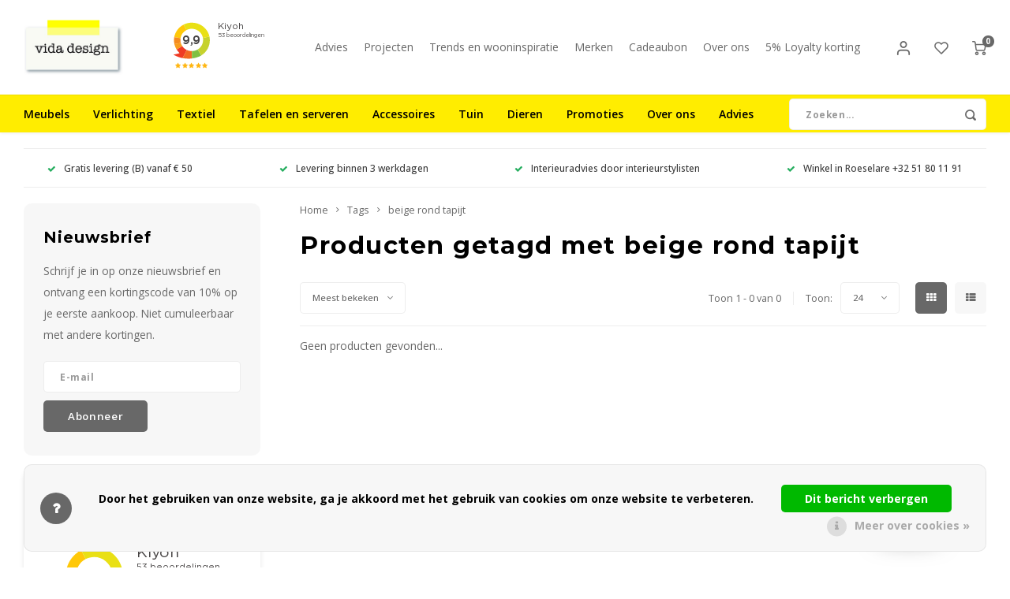

--- FILE ---
content_type: text/html;charset=utf-8
request_url: https://www.vida-design.be/tags/beige-rond-tapijt/
body_size: 38851
content:
	




<!DOCTYPE html>
<html lang="nl">
	
  <head>
  <!-- Pinterest Tag -->
<script>
!function(e){if(!window.pintrk){window.pintrk = function () {
window.pintrk.queue.push(Array.prototype.slice.call(arguments))};var
  n=window.pintrk;n.queue=[],n.version="3.0";var
  t=document.createElement("script");t.async=!0,t.src=e;var
  r=document.getElementsByTagName("script")[0];
  r.parentNode.insertBefore(t,r)}}("https://s.pinimg.com/ct/core.js");
pintrk('load', '2612805713632', {em: '<user_email_address>'});
pintrk('page');
</script>
<noscript>
<img height="1" width="1" style="display:none;" alt=""
  src="https://ct.pinterest.com/v3/?event=init&tid=2612805713632&pd[em]=<hashed_email_address>&noscript=1" />
</noscript>
<!-- end Pinterest Tag -->
        
    <meta charset="utf-8"/>
<!-- [START] 'blocks/head.rain' -->
<!--

  (c) 2008-2026 Lightspeed Netherlands B.V.
  http://www.lightspeedhq.com
  Generated: 15-01-2026 @ 02:29:06

-->
<link rel="canonical" href="https://www.vida-design.be/tags/beige-rond-tapijt/"/>
<link rel="alternate" href="https://www.vida-design.be/index.rss" type="application/rss+xml" title="Nieuwe producten"/>
<link href="https://cdn.webshopapp.com/assets/cookielaw.css?2025-02-20" rel="stylesheet" type="text/css"/>
<meta name="robots" content="noodp,noydir"/>
<meta name="google-site-verification" content="HdGalYFHJ0Exhe7NpmR8Q3WvdE-RtCB-JDhJ8lfeDLg"/>
<meta property="og:url" content="https://www.vida-design.be/tags/beige-rond-tapijt/?source=facebook"/>
<meta property="og:site_name" content="vida design"/>
<meta property="og:title" content="beige rond tapijt"/>
<meta property="og:description" content="Meubelwinkel en decoratiewinkel voor huis en tuin in Roeselare. Wonen met een hart voor mens en natuur. Betaalbaar wonen."/>
<script src="https://www.powr.io/powr.js?external-type=lightspeed"></script>
<script>
(function(w,d,s,l,i){w[l]=w[l]||[];w[l].push({'gtm.start':
new Date().getTime(),event:'gtm.js'});var f=d.getElementsByTagName(s)[0],
j=d.createElement(s),dl=l!='dataLayer'?'&l='+l:'';j.async=true;j.src=
'https://www.googletagmanager.com/gtm.js?id='+i+dl;f.parentNode.insertBefore(j,f);
})(window,document,'script','dataLayer','GTM-T6ZP8FB');
</script>
<!--[if lt IE 9]>
<script src="https://cdn.webshopapp.com/assets/html5shiv.js?2025-02-20"></script>
<![endif]-->
<!-- [END] 'blocks/head.rain' -->
    <title>beige rond tapijt - vida design</title>
    <meta name="description" content="Meubelwinkel en decoratiewinkel voor huis en tuin in Roeselare. Wonen met een hart voor mens en natuur. Betaalbaar wonen." />
    <meta name="keywords" content="beige, rond, tapijt, design, interieur, wonen, Scandinavisch design, industrieel design, meubelwinkel, meubels, interieurwinkel, interieurwinkel Roeselare, meubelwinkel Roeselare, tuinmeubels, tuinmeubels Roeselare, tuinmeubelen, tuinmeubelen Roesela" />
    <meta http-equiv="X-UA-Compatible" content="IE=edge,chrome=1">
    <meta name="viewport" content="width=device-width, initial-scale=1.0">
    <meta name="apple-mobile-web-app-capable" content="yes">
    <meta name="apple-mobile-web-app-status-bar-style" content="black">
    <meta property="fb:app_id" content="966242223397117"/>
    <meta name="viewport" content="width=device-width, initial-scale=1, maximum-scale=1, user-scalable=0"/>
    <meta name="apple-mobile-web-app-capable" content="yes">
    <meta name="HandheldFriendly" content="true" /> 
		<meta name="apple-mobile-web-app-title" content="vida design">
  	<!-- pin markups -->
      	<!-- end | pin markups -->
  
		<link rel="apple-touch-icon-precomposed" href="https://cdn.webshopapp.com/shops/225863/themes/165108/assets/homescreen-icon.jpg?20260103171735"/> 
  
    <link rel="shortcut icon" href="https://cdn.webshopapp.com/shops/225863/themes/165108/assets/favicon.ico?20260103171735" type="image/x-icon" />
    <link href='//fonts.googleapis.com/css?family=Open%20Sans:400,300,500,600,700,800,900' rel='stylesheet' type='text/css'>
    <link href='//fonts.googleapis.com/css?family=Montserrat:400,300,500,600,700,800,900' rel='stylesheet' type='text/css'>
  	<link href='https://cdn.jsdelivr.net/npm/boxicons@2.0.2/css/boxicons.min.css' rel='stylesheet'>
    <link rel="stylesheet" href="https://cdn.webshopapp.com/shops/225863/themes/165108/assets/bootstrap.css?2026010317411020201230162819" />
    <link rel="stylesheet" href="https://cdn.webshopapp.com/shops/225863/themes/165108/assets/font-awesome-min.css?2026010317411020201230162819" />
  	  	<link href="https://cdn.webshopapp.com/shops/225863/themes/165108/assets/gibbon-icons.css?2026010317411020201230162819" rel="stylesheet">
    <link rel="stylesheet" href="https://cdn.webshopapp.com/shops/225863/themes/165108/assets/owl-carousel-min.css?2026010317411020201230162819" />  
    <link rel="stylesheet" href="https://cdn.webshopapp.com/shops/225863/themes/165108/assets/semantic.css?2026010317411020201230162819" />  
    <link rel="stylesheet" href="https://cdn.webshopapp.com/shops/225863/themes/165108/assets/jquery-fancybox-min.css?2026010317411020201230162819" /> 
    <link rel="stylesheet" href="https://cdn.webshopapp.com/shops/225863/themes/165108/assets/style.css?2026010317411020201230162819?970" /> 
    <link rel="stylesheet" href="https://cdn.webshopapp.com/shops/225863/themes/165108/assets/shopmonkey.css?2026010317411020201230162819?1768440546" /> 
    <link rel="stylesheet" href="https://cdn.webshopapp.com/shops/225863/themes/165108/assets/settings.css?2026010317411020201230162819" />  
    <link rel="stylesheet" href="https://cdn.webshopapp.com/assets/gui-2-0.css?2025-02-20" />
    <link rel="stylesheet" href="https://cdn.webshopapp.com/assets/gui-responsive-2-0.css?2025-02-20" />   
    <link rel="stylesheet" href="https://cdn.webshopapp.com/shops/225863/themes/165108/assets/custom.css?2026010317411020201230162819" />

    <script src="https://cdn.webshopapp.com/assets/jquery-1-9-1.js?2025-02-20"></script>
    <script src="https://cdn.webshopapp.com/assets/jquery-ui-1-10-1.js?2025-02-20"></script>
    
   
    <script src="https://cdn.webshopapp.com/shops/225863/themes/165108/assets/bootstrap.js?2026010317411020201230162819"></script>
    <script src="https://cdn.webshopapp.com/shops/225863/themes/165108/assets/owl-carousel-min.js?2026010317411020201230162819"></script>
    <script src="https://cdn.webshopapp.com/shops/225863/themes/165108/assets/semantic.js?2026010317411020201230162819"></script>
    <script src="https://cdn.webshopapp.com/shops/225863/themes/165108/assets/jquery-fancybox-min.js?2026010317411020201230162819"></script>
    <script src="https://cdn.webshopapp.com/shops/225863/themes/165108/assets/moment.js?2026010317411020201230162819"></script>  
    <script src="https://cdn.webshopapp.com/shops/225863/themes/165108/assets/js-cookie.js?2026010317411020201230162819"></script>
    <script src="https://cdn.webshopapp.com/shops/225863/themes/165108/assets/jquery-countdown-min.js?2026010317411020201230162819"></script>
  	<script src="https://cdn.webshopapp.com/shops/225863/themes/165108/assets/masonry.js?2026010317411020201230162819"></script>
    <script src="https://cdn.webshopapp.com/shops/225863/themes/165108/assets/global.js?2026010317411020201230162819?1768440546"></script>
  	<script src="//cdnjs.cloudflare.com/ajax/libs/jqueryui-touch-punch/0.2.3/jquery.ui.touch-punch.min.js"></script>
    
    <script src="https://cdn.webshopapp.com/shops/225863/themes/165108/assets/jcarousel.js?2026010317411020201230162819"></script>
    <script src="https://cdn.webshopapp.com/assets/gui.js?2025-02-20"></script>
    <script src="https://cdn.webshopapp.com/assets/gui-responsive-2-0.js?2025-02-20"></script>
    
        
    
    <!--[if lt IE 9]>
    <link rel="stylesheet" href="https://cdn.webshopapp.com/shops/225863/themes/165108/assets/style-ie.css?2026010317411020201230162819" />
    <![endif]-->
  </head>  
      
  <body ><script type="application/ld+json">
[
			{
    "@context": "http://schema.org",
    "@type": "BreadcrumbList",
    "itemListElement":
    [
      {
        "@type": "ListItem",
        "position": 1,
        "item": {
        	"@id": "https://www.vida-design.be/",
        	"name": "Home"
        }
      },
    	          	{
    		"@type": "ListItem",
     		"position": 2,
     		"item":	{
      		"@id": "https://www.vida-design.be/tags/",
      		"name": "Tags"
    		}
    	},          	          	{
    		"@type": "ListItem",
     		"position": 3,
     		"item":	{
      		"@id": "https://www.vida-design.be/tags/beige-rond-tapijt/",
      		"name": "beige rond tapijt"
    		}
    	}          	    ]
  },
      
        
    {
  "@context": "http://schema.org",
  "@id": "https://www.vida-design.be/#Organization",
  "@type": "Organization",
  "url": "https://www.vida-design.be/", 
  "name": "vida design",
  "logo": "https://cdn.webshopapp.com/shops/225863/themes/165108/assets/logo.png?20260103171735",
  "telephone": "+32 51 80 11 91",
  "email": ""
  ,
  "aggregateRating": {
        "@type": "AggregateRating",
        "bestRating": "10",
        "worstRating": "1",
        "ratingValue": "9,9",
        "reviewCount": "30",
        "url":"https://www.kiyoh.com/reviews/1079054/vida_design"
    }
      }
  ]
</script><div class="cart-messages hidden"><ul></ul></div><div id="cart-popup" class="cart-popup mobile-popup" data-popup="cart"><div class="popup-inner"><div class="inner cart-wrap"><div class="table"><div class="title-small title-font">Winkelwagen</div><div class="empty-cart">
      	Geen producten gevonden...
      </div><div class="table-wrap"><form id="gui-form-cart" action="https://www.vida-design.be/cart/update/" method="post"><table></table></form></div><div class="shipping-discount hidden"><div class="discount-block"><form class="gui-form-discount" action="https://www.vida-design.be/cart/setDiscount/" method="post"><input class="standard-input" type="text" name="code" placeholder="Kortingscode"><a class="btn btn-small accent add-discount"  href="javascript:;"><i class="fa fa-plus"></i></a></form></div><a href="https://www.vida-design.be/cart/?shipping" class="btn accent btn-small hidden-xs">Verzendkosten berekenen</a></div></div><div class="totals-wrap"><div class="totals"><div class="title-small title-font hidden-xs"><span data-cart-items>0</span> artikelen</div><table><tr><td>Totaal excl. btw</td><td data-cart-total-excl>€0,00</td></tr><tr><td>BTW</td><td data-cart-total-vat>€0,00</td></tr><tr><td>Totaal</td><td data-cart-total-incl>€0,00</td></tr></table><div class="buttons"><a class="btn accent" href="https://www.vida-design.be/checkout/">Naar de kassa</a><a class="btn light hidden-xs" href="javascript:;" data-fancybox-close>Ga verder met winkelen</a></div></div><div class="payments hidden-xs"><a href="https://www.vida-design.be/service/payment-methods/" title="Betaalmethoden"><img src="https://cdn.webshopapp.com/shops/225863/themes/165108/assets/ideal.png?2026010317411020201230162819" alt="iDEAL" /></a><a href="https://www.vida-design.be/service/payment-methods/" title="Betaalmethoden"><img src="https://cdn.webshopapp.com/shops/225863/themes/165108/assets/mastercard.png?2026010317411020201230162819" alt="MasterCard" /></a><a href="https://www.vida-design.be/service/payment-methods/" title="Betaalmethoden"><img src="https://cdn.webshopapp.com/shops/225863/themes/165108/assets/visa.png?2026010317411020201230162819" alt="Visa" /></a><a href="https://www.vida-design.be/service/payment-methods/" title="Betaalmethoden"><img src="https://cdn.webshopapp.com/shops/225863/themes/165108/assets/mistercash.png?2026010317411020201230162819" alt="Bancontact" /></a><a href="https://www.vida-design.be/service/payment-methods/" title="Betaalmethoden"><img src="https://cdn.webshopapp.com/shops/225863/themes/165108/assets/maestro.png?2026010317411020201230162819" alt="Maestro" /></a></div></div></div></div><div class="close-popup"><div class="close-popup-inner"><a href="javascript:;" class="close-mobile-popup" data-fancybox-close>
        Sluiten
      </a></div></div></div><div id="login-popup" class="mobile-popup" data-popup="login"><div class="popup-inner"><div class="title-small title-font">Inloggen</div><form class="formLogin" id="formLogin" action="https://www.vida-design.be/account/loginPost/?return=https%3A%2F%2Fwww.vida-design.be%2Ftags%2Fbeige-rond-tapijt%2F" method="post"><input type="hidden" name="key" value="3f4a430a2575c20eb18919dd075970e1" /><input type="hidden" name="type" value="login" /><input type="submit" hidden/><input type="text" name="email" id="formLoginEmail" value="" placeholder="E-mailadres" class="standard-input" /><input type="password" name="password" id="formLoginPassword" value="" placeholder="Wachtwoord" class="standard-input"/><div class="buttons"><a class="btn accent" href="#" onclick="$('#formLogin').submit(); return false;" title="Inloggen">Inloggen</a><a class="btn facebook" rel="nofollow" onclick="gui_facebook('https://www.vida-design.be/account/loginFacebook/?return=https%3A%2F%2Fwww.vida-design.be%2Ftags%2Fbeige-rond-tapijt%2F'); return false;">Login with Facebook</a></div></form><div class="options"><a class="forgot-pw" href="https://www.vida-design.be/account/password/">Wachtwoord vergeten?</a><span class="or">of</span><a class="no-account" href="https://www.vida-design.be/account/register/">Nog geen account? Klik</a></div></div><div class="close-popup"><div class="close-popup-inner"><a href="javascript:;" class="close-mobile-popup" data-fancybox-close>
        Sluiten
      </a></div></div></div><div id="language-currency-popup" class="language-currency-popup mobile-popup"><div class="popup-inner"><div class="language-section"><div class="title-small title-font">Taal</div><div class="options-wrap"><div class="option active"><a href="https://www.vida-design.be/go/category/"><div class="inner"><div class="icon"><img src="https://cdn.webshopapp.com/shops/225863/themes/165108/assets/flag-nl.svg?2026010317411020201230162819" alt="flag-Nederlands"></div><div class="text">Nederlands</div></div></a></div></div></div><div class="close-popup"><div class="close-popup-inner"><a href="javascript:;" class="close-mobile-popup" data-fancybox-close>
          Sluiten
        </a></div></div></div></div><div class="mobile-menu-2020 mobile-menu mobile-popup" data-popup="menu"><div class="popup-inner"><div class="menu-wrap"><div class="breads">Hoofdmenu</div><div class="title-small title-font">Categorieën</div><div class="menu"><ul><li class=""><a class="normal-link" href="https://www.vida-design.be/meubels/">Meubels<span class="more-cats"><i class="fa fa-chevron-right"></i></span></a><div class="subs"><div class="breads">Hoofdmenu / meubels</div><div class="title-small title-font text-center subs-back"><i class="fa fa-chevron-left"></i>Meubels</div><ul class=""><li class=""><a class="normal-link" href="https://www.vida-design.be/meubels/zitten/">Zitten<span class="more-cats"><i class="fa fa-chevron-right"></i></span></a><div class="subs"><div class="breads">Hoofdmenu / meubels / zitten</div><div class="title-small title-font text-center subs-back"><i class="fa fa-chevron-left"></i>Zitten</div><ul class=""><li class=""><a class="normal-link" href="https://www.vida-design.be/meubels/zitten/bankjes/">Bankjes</a></li><li class=""><a class="normal-link" href="https://www.vida-design.be/meubels/zitten/barstoelen/">Barstoelen</a></li><li class=""><a class="normal-link" href="https://www.vida-design.be/meubels/zitten/bureaustoelen/">Bureaustoelen</a></li><li class=""><a class="normal-link" href="https://www.vida-design.be/meubels/zitten/eetkamerstoelen/">Eetkamerstoelen</a></li><li class=""><a class="normal-link" href="https://www.vida-design.be/meubels/zitten/fauteuils/">Fauteuils</a></li><li class=""><a class="normal-link" href="https://www.vida-design.be/meubels/zitten/krukjes-en-poefs/">Krukjes en poefs</a></li><li class=""><a class="normal-link" href="https://www.vida-design.be/meubels/zitten/zetels/">Zetels</a></li></ul></div></li><li class=""><a class="normal-link" href="https://www.vida-design.be/meubels/tafels/">Tafels<span class="more-cats"><i class="fa fa-chevron-right"></i></span></a><div class="subs"><div class="breads">Hoofdmenu / meubels / zitten / tafels</div><div class="title-small title-font text-center subs-back"><i class="fa fa-chevron-left"></i>Tafels</div><ul class=""><li class=""><a class="normal-link" href="https://www.vida-design.be/meubels/tafels/bijzettafels-en-salontafels/">Bijzettafels en salontafels</a></li><li class=""><a class="normal-link" href="https://www.vida-design.be/meubels/tafels/bureautafels/">Bureautafels</a></li><li class=""><a class="normal-link" href="https://www.vida-design.be/meubels/tafels/consoletafels/">Consoletafels</a></li><li class=""><a class="normal-link" href="https://www.vida-design.be/meubels/tafels/eettafels/">Eettafels</a></li></ul></div></li><li class=""><a class="normal-link" href="https://www.vida-design.be/meubels/kasten-opbergen/">Kasten/opbergen<span class="more-cats"><i class="fa fa-chevron-right"></i></span></a><div class="subs"><div class="breads">Hoofdmenu / meubels / zitten / tafels / kasten/opbergen</div><div class="title-small title-font text-center subs-back"><i class="fa fa-chevron-left"></i>Kasten/opbergen</div><ul class=""><li class=""><a class="normal-link" href="https://www.vida-design.be/meubels/kasten-opbergen/dressoirs/">Dressoirs</a></li><li class=""><a class="normal-link" href="https://www.vida-design.be/meubels/kasten-opbergen/mediameubels-lage-kasten/">Mediameubels / lage kasten</a></li><li class=""><a class="normal-link" href="https://www.vida-design.be/meubels/kasten-opbergen/kasten-en-commodes/">Kasten en commodes</a></li><li class=""><a class="normal-link" href="https://www.vida-design.be/meubels/kasten-opbergen/vitrinekasten/">Vitrinekasten</a></li><li class=""><a class="normal-link" href="https://www.vida-design.be/meubels/kasten-opbergen/wandrekken-roomdividers/">Wandrekken / roomdividers</a></li><li class=""><a class="normal-link" href="https://www.vida-design.be/meubels/kasten-opbergen/wandplanken-hangkasten/">Wandplanken / hangkasten</a></li><li class=""><a class="normal-link" href="https://www.vida-design.be/meubels/kasten-opbergen/kledingrekken/">Kledingrekken</a></li><li class=""><a class="normal-link" href="https://www.vida-design.be/meubels/kasten-opbergen/trolleys/">Trolleys</a></li><li class=""><a class="normal-link" href="https://www.vida-design.be/meubels/kasten-opbergen/nachtkastjes/">Nachtkastjes</a></li></ul></div></li><li class=""><a class="normal-link" href="https://www.vida-design.be/meubels/bedden/">Bedden<span class="more-cats"><i class="fa fa-chevron-right"></i></span></a><div class="subs"><div class="breads">Hoofdmenu / meubels / zitten / tafels / kasten/opbergen / bedden</div><div class="title-small title-font text-center subs-back"><i class="fa fa-chevron-left"></i>Bedden</div><ul class=""><li class=""><a class="normal-link" href="https://www.vida-design.be/meubels/bedden/bedden/">Bedden</a></li><li class=""><a class="normal-link" href="https://www.vida-design.be/meubels/bedden/sofabedden/">Sofabedden</a></li></ul></div></li></ul></div></li><li class=""><a class="normal-link" href="https://www.vida-design.be/verlichting/">Verlichting<span class="more-cats"><i class="fa fa-chevron-right"></i></span></a><div class="subs"><div class="breads">Hoofdmenu / verlichting</div><div class="title-small title-font text-center subs-back"><i class="fa fa-chevron-left"></i>Verlichting</div><ul class=""><li class=""><a class="normal-link" href="https://www.vida-design.be/verlichting/hanglampen/">Hanglampen</a></li><li class=""><a class="normal-link" href="https://www.vida-design.be/verlichting/plafondlampen/">Plafondlampen</a></li><li class=""><a class="normal-link" href="https://www.vida-design.be/verlichting/vloerlampen/">Vloerlampen</a></li><li class=""><a class="normal-link" href="https://www.vida-design.be/verlichting/wandlampen/">Wandlampen</a></li><li class=""><a class="normal-link" href="https://www.vida-design.be/verlichting/tafellampen-en-bureaulampen/">Tafellampen en bureaulampen</a></li><li class=""><a class="normal-link" href="https://www.vida-design.be/verlichting/oplaadbare-lampen/">Oplaadbare lampen</a></li><li class=""><a class="normal-link" href="https://www.vida-design.be/verlichting/plafondkapjes/">Plafondkapjes</a></li><li class=""><a class="normal-link" href="https://www.vida-design.be/verlichting/lichtbronnen/">Lichtbronnen<span class="more-cats"><i class="fa fa-chevron-right"></i></span></a><div class="subs"><div class="breads">Hoofdmenu / verlichting / hanglampen / plafondlampen / vloerlampen / wandlampen / tafellampen en bureaulampen / oplaadbare lampen / plafondkapjes / lichtbronnen</div><div class="title-small title-font text-center subs-back"><i class="fa fa-chevron-left"></i>Lichtbronnen</div><ul class=""><li class=""><a class="normal-link" href="https://www.vida-design.be/verlichting/lichtbronnen/e27/">E27</a></li><li class=""><a class="normal-link" href="https://www.vida-design.be/verlichting/lichtbronnen/e14/">E14</a></li><li class=""><a class="normal-link" href="https://www.vida-design.be/verlichting/lichtbronnen/e10/">E10</a></li><li class=""><a class="normal-link" href="https://www.vida-design.be/verlichting/lichtbronnen/gu10/">GU10</a></li></ul></div></li></ul></div></li><li class=""><a class="normal-link" href="https://www.vida-design.be/textiel/">Textiel<span class="more-cats"><i class="fa fa-chevron-right"></i></span></a><div class="subs"><div class="breads">Hoofdmenu / textiel</div><div class="title-small title-font text-center subs-back"><i class="fa fa-chevron-left"></i>Textiel</div><ul class=""><li class=""><a class="normal-link" href="https://www.vida-design.be/textiel/bad-en-wellnesstextiel/">Bad- en wellnesstextiel<span class="more-cats"><i class="fa fa-chevron-right"></i></span></a><div class="subs"><div class="breads">Hoofdmenu / textiel / bad- en wellnesstextiel</div><div class="title-small title-font text-center subs-back"><i class="fa fa-chevron-left"></i>Bad- en wellnesstextiel</div><ul class=""><li class=""><a class="normal-link" href="https://www.vida-design.be/textiel/bad-en-wellnesstextiel/washandjes/">Washandjes</a></li><li class=""><a class="normal-link" href="https://www.vida-design.be/textiel/bad-en-wellnesstextiel/gastendoekjes/">Gastendoekjes</a></li><li class=""><a class="normal-link" href="https://www.vida-design.be/textiel/bad-en-wellnesstextiel/badhanddoeken/">Badhanddoeken</a></li><li class=""><a class="normal-link" href="https://www.vida-design.be/textiel/bad-en-wellnesstextiel/badmatten/">Badmatten</a></li><li class=""><a class="normal-link" href="https://www.vida-design.be/textiel/bad-en-wellnesstextiel/badjassen/">Badjassen</a></li><li class=""><a class="normal-link" href="https://www.vida-design.be/textiel/bad-en-wellnesstextiel/sauna-en-wellness/">Sauna en wellness</a></li></ul></div></li><li class=""><a class="normal-link" href="https://www.vida-design.be/textiel/bedtextiel/">Bedtextiel<span class="more-cats"><i class="fa fa-chevron-right"></i></span></a><div class="subs"><div class="breads">Hoofdmenu / textiel / bad- en wellnesstextiel / bedtextiel</div><div class="title-small title-font text-center subs-back"><i class="fa fa-chevron-left"></i>Bedtextiel</div><ul class=""><li class=""><a class="normal-link" href="https://www.vida-design.be/textiel/bedtextiel/bedspreien/">Bedspreien</a></li><li class=""><a class="normal-link" href="https://www.vida-design.be/textiel/bedtextiel/dekbedden/">Dekbedden</a></li><li class=""><a class="normal-link" href="https://www.vida-design.be/textiel/bedtextiel/dekbedovertrekken/">Dekbedovertrekken</a></li><li class=""><a class="normal-link" href="https://www.vida-design.be/textiel/bedtextiel/hemelbedden/">Hemelbedden</a></li><li class=""><a class="normal-link" href="https://www.vida-design.be/textiel/bedtextiel/hoeslakens/">Hoeslakens</a></li><li class=""><a class="normal-link" href="https://www.vida-design.be/textiel/bedtextiel/kussenslopen/">Kussenslopen</a></li></ul></div></li><li class=""><a class="normal-link" href="https://www.vida-design.be/textiel/keukentextiel/">Keukentextiel<span class="more-cats"><i class="fa fa-chevron-right"></i></span></a><div class="subs"><div class="breads">Hoofdmenu / textiel / bad- en wellnesstextiel / bedtextiel / keukentextiel</div><div class="title-small title-font text-center subs-back"><i class="fa fa-chevron-left"></i>Keukentextiel</div><ul class=""><li class=""><a class="normal-link" href="https://www.vida-design.be/textiel/keukentextiel/keukenhanddoeken/">Keukenhanddoeken</a></li><li class=""><a class="normal-link" href="https://www.vida-design.be/textiel/keukentextiel/keukenschorten/">Keukenschorten</a></li><li class=""><a class="normal-link" href="https://www.vida-design.be/textiel/keukentextiel/ovenwanten-en-handschoenen/">Ovenwanten en -handschoenen</a></li><li class=""><a class="normal-link" href="https://www.vida-design.be/textiel/keukentextiel/pothouders/">Pothouders</a></li><li class=""><a class="normal-link" href="https://www.vida-design.be/textiel/keukentextiel/servetten/">Servetten</a></li><li class=""><a class="normal-link" href="https://www.vida-design.be/textiel/keukentextiel/tafelkleden/">Tafelkleden</a></li><li class=""><a class="normal-link" href="https://www.vida-design.be/textiel/keukentextiel/vaatdoeken/">Vaatdoeken</a></li></ul></div></li><li class=""><a class="normal-link" href="https://www.vida-design.be/textiel/woontextiel/">Woontextiel<span class="more-cats"><i class="fa fa-chevron-right"></i></span></a><div class="subs"><div class="breads">Hoofdmenu / textiel / bad- en wellnesstextiel / bedtextiel / keukentextiel / woontextiel</div><div class="title-small title-font text-center subs-back"><i class="fa fa-chevron-left"></i>Woontextiel</div><ul class=""><li class=""><a class="normal-link" href="https://www.vida-design.be/textiel/woontextiel/deurmatten/">Deurmatten</a></li><li class=""><a class="normal-link" href="https://www.vida-design.be/textiel/woontextiel/dierenhuiden-en-vachten/">Dierenhuiden en -vachten</a></li><li class=""><a class="normal-link" href="https://www.vida-design.be/textiel/woontextiel/kussens/">Kussens</a></li><li class=""><a class="normal-link" href="https://www.vida-design.be/textiel/woontextiel/plaids-en-dekens/">Plaids en dekens</a></li><li class=""><a class="normal-link" href="https://www.vida-design.be/textiel/woontextiel/tapijten/">Tapijten</a></li></ul></div></li></ul></div></li><li class=""><a class="normal-link" href="https://www.vida-design.be/tafelen-en-serveren/">Tafelen en serveren<span class="more-cats"><i class="fa fa-chevron-right"></i></span></a><div class="subs"><div class="breads">Hoofdmenu / tafelen en serveren</div><div class="title-small title-font text-center subs-back"><i class="fa fa-chevron-left"></i>Tafelen en serveren</div><ul class=""><li class=""><a class="normal-link" href="https://www.vida-design.be/tafelen-en-serveren/serviezen/">Serviezen<span class="more-cats"><i class="fa fa-chevron-right"></i></span></a><div class="subs"><div class="breads">Hoofdmenu / tafelen en serveren / serviezen</div><div class="title-small title-font text-center subs-back"><i class="fa fa-chevron-left"></i>Serviezen</div><ul class=""><li class=""><a class="normal-link" href="https://www.vida-design.be/tafelen-en-serveren/serviezen/borden/">Borden</a></li><li class=""><a class="normal-link" href="https://www.vida-design.be/tafelen-en-serveren/serviezen/kopjes-mokken-en-tassen/">Kopjes, mokken en tassen</a></li><li class=""><a class="normal-link" href="https://www.vida-design.be/tafelen-en-serveren/serviezen/kommen/">Kommen</a></li><li class=""><a class="normal-link" href="https://www.vida-design.be/tafelen-en-serveren/serviezen/schalen/">Schalen</a></li><li class=""><a class="normal-link" href="https://www.vida-design.be/tafelen-en-serveren/serviezen/melkkannen-en-suikerpotjes/">Melkkannen en suikerpotjes</a></li><li class=""><a class="normal-link" href="https://www.vida-design.be/tafelen-en-serveren/serviezen/botervloten/">Botervloten</a></li><li class=""><a class="normal-link" href="https://www.vida-design.be/tafelen-en-serveren/serviezen/eierdopjes/">Eierdopjes</a></li><li class=""><a class="normal-link" href="https://www.vida-design.be/tafelen-en-serveren/serviezen/theekannen-en-theepotten/">Theekannen en theepotten</a></li><li class=""><a class="normal-link" href="https://www.vida-design.be/tafelen-en-serveren/serviezen/koffiekannen-en-koffiepotten/">Koffiekannen en koffiepotten</a></li></ul></div></li><li class=""><a class="normal-link" href="https://www.vida-design.be/tafelen-en-serveren/glazen-en-kannen/">Glazen en kannen<span class="more-cats"><i class="fa fa-chevron-right"></i></span></a><div class="subs"><div class="breads">Hoofdmenu / tafelen en serveren / serviezen / glazen en kannen</div><div class="title-small title-font text-center subs-back"><i class="fa fa-chevron-left"></i>Glazen en kannen</div><ul class=""><li class=""><a class="normal-link" href="https://www.vida-design.be/tafelen-en-serveren/glazen-en-kannen/glazen/">Glazen</a></li><li class=""><a class="normal-link" href="https://www.vida-design.be/tafelen-en-serveren/glazen-en-kannen/kannen/">Kannen</a></li><li class=""><a class="normal-link" href="https://www.vida-design.be/tafelen-en-serveren/glazen-en-kannen/wijnkoelers-en-champagne-emmers/">Wijnkoelers en champagne-emmers</a></li></ul></div></li><li class=""><a class="normal-link" href="https://www.vida-design.be/tafelen-en-serveren/bestek/">Bestek<span class="more-cats"><i class="fa fa-chevron-right"></i></span></a><div class="subs"><div class="breads">Hoofdmenu / tafelen en serveren / serviezen / glazen en kannen / bestek</div><div class="title-small title-font text-center subs-back"><i class="fa fa-chevron-left"></i>Bestek</div><ul class=""><li class=""><a class="normal-link" href="https://www.vida-design.be/tafelen-en-serveren/bestek/messen-en-toebehoren/">Messen en toebehoren</a></li><li class=""><a class="normal-link" href="https://www.vida-design.be/tafelen-en-serveren/bestek/besteksets/">Besteksets</a></li><li class=""><a class="normal-link" href="https://www.vida-design.be/tafelen-en-serveren/bestek/kaasmessenset/">Kaasmessenset</a></li><li class=""><a class="normal-link" href="https://www.vida-design.be/tafelen-en-serveren/bestek/taartbestek/">Taartbestek</a></li><li class=""><a class="normal-link" href="https://www.vida-design.be/tafelen-en-serveren/bestek/saladebestek/">Saladebestek</a></li><li class=""><a class="normal-link" href="https://www.vida-design.be/tafelen-en-serveren/bestek/koffie-en-theelepels/">Koffie- en theelepels</a></li></ul></div></li><li class=""><a class="normal-link" href="https://www.vida-design.be/tafelen-en-serveren/presenteren-en-serveren/">Presenteren en serveren<span class="more-cats"><i class="fa fa-chevron-right"></i></span></a><div class="subs"><div class="breads">Hoofdmenu / tafelen en serveren / serviezen / glazen en kannen / bestek / presenteren en serveren</div><div class="title-small title-font text-center subs-back"><i class="fa fa-chevron-left"></i>Presenteren en serveren</div><ul class=""><li class=""><a class="normal-link" href="https://www.vida-design.be/tafelen-en-serveren/presenteren-en-serveren/dienbladen/">Dienbladen</a></li><li class=""><a class="normal-link" href="https://www.vida-design.be/tafelen-en-serveren/presenteren-en-serveren/draaiplateaus/">Draaiplateaus</a></li><li class=""><a class="normal-link" href="https://www.vida-design.be/tafelen-en-serveren/presenteren-en-serveren/ovenschalen/">Ovenschalen</a></li><li class=""><a class="normal-link" href="https://www.vida-design.be/tafelen-en-serveren/presenteren-en-serveren/baraccessoires/">Baraccessoires</a></li><li class=""><a class="normal-link" href="https://www.vida-design.be/tafelen-en-serveren/presenteren-en-serveren/keukenrolhouders/">Keukenrolhouders</a></li><li class=""><a class="normal-link" href="https://www.vida-design.be/tafelen-en-serveren/presenteren-en-serveren/peper-en-zout/">Peper en zout</a></li><li class=""><a class="normal-link" href="https://www.vida-design.be/tafelen-en-serveren/presenteren-en-serveren/onderzetters/">Onderzetters</a></li><li class=""><a class="normal-link" href="https://www.vida-design.be/tafelen-en-serveren/presenteren-en-serveren/papieren-servetten/">Papieren servetten</a></li><li class=""><a class="normal-link" href="https://www.vida-design.be/tafelen-en-serveren/presenteren-en-serveren/placemats/">Placemats</a></li><li class=""><a class="normal-link" href="https://www.vida-design.be/tafelen-en-serveren/presenteren-en-serveren/servettenhouders/">Servettenhouders</a></li><li class=""><a class="normal-link" href="https://www.vida-design.be/tafelen-en-serveren/presenteren-en-serveren/olie-en-azijnflessen/">Olie- en azijnflessen</a></li><li class=""><a class="normal-link" href="https://www.vida-design.be/tafelen-en-serveren/presenteren-en-serveren/serveerstandaarden-en-taartplateaus/">Serveerst­andaarden en taartplateaus</a></li></ul></div></li><li class=""><a class="normal-link" href="https://www.vida-design.be/tafelen-en-serveren/snijplanken-en-serveerplanken/">Snijplanken en serveerplanken</a></li><li class=""><a class="normal-link" href="https://www.vida-design.be/tafelen-en-serveren/bewaren/">Bewaren<span class="more-cats"><i class="fa fa-chevron-right"></i></span></a><div class="subs"><div class="breads">Hoofdmenu / tafelen en serveren / serviezen / glazen en kannen / bestek / presenteren en serveren / snijplanken en serveerplanken / bewaren</div><div class="title-small title-font text-center subs-back"><i class="fa fa-chevron-left"></i>Bewaren</div><ul class=""><li class=""><a class="normal-link" href="https://www.vida-design.be/tafelen-en-serveren/bewaren/lunchboxen/">Lunchboxen</a></li><li class=""><a class="normal-link" href="https://www.vida-design.be/tafelen-en-serveren/bewaren/broodtrommels/">Broodtrommels</a></li><li class=""><a class="normal-link" href="https://www.vida-design.be/tafelen-en-serveren/bewaren/drinkflessen/">Drinkflessen</a></li><li class=""><a class="normal-link" href="https://www.vida-design.be/tafelen-en-serveren/bewaren/voorraadpotten/">Voorraadpotten</a></li></ul></div></li><li class=""><a class="normal-link" href="https://www.vida-design.be/tafelen-en-serveren/keukenhulpjes/">Keukenhulpjes</a></li></ul></div></li><li class=""><a class="normal-link" href="https://www.vida-design.be/accessoires/">Accessoires<span class="more-cats"><i class="fa fa-chevron-right"></i></span></a><div class="subs"><div class="breads">Hoofdmenu / accessoires</div><div class="title-small title-font text-center subs-back"><i class="fa fa-chevron-left"></i>Accessoires</div><ul class=""><li class=""><a class="normal-link" href="https://www.vida-design.be/accessoires/badkameraccessoires/">Badkameraccessoires<span class="more-cats"><i class="fa fa-chevron-right"></i></span></a><div class="subs"><div class="breads">Hoofdmenu / accessoires / badkameraccessoires</div><div class="title-small title-font text-center subs-back"><i class="fa fa-chevron-left"></i>Badkameraccessoires</div><ul class=""><li class=""><a class="normal-link" href="https://www.vida-design.be/accessoires/badkameraccessoires/handdoekhouders-en-ladders/">Handdoekhouders en ladders</a></li><li class=""><a class="normal-link" href="https://www.vida-design.be/accessoires/badkameraccessoires/huisgeuren/">Huisgeuren</a></li><li class=""><a class="normal-link" href="https://www.vida-design.be/accessoires/badkameraccessoires/make-up-spiegels/">Make-up spiegels</a></li><li class=""><a class="normal-link" href="https://www.vida-design.be/accessoires/badkameraccessoires/opbergers/">Opbergers</a></li><li class=""><a class="normal-link" href="https://www.vida-design.be/accessoires/badkameraccessoires/tandenborstelhouders/">Tandenborstelhouders</a></li><li class=""><a class="normal-link" href="https://www.vida-design.be/accessoires/badkameraccessoires/tissuehouders/">Tissuehouders</a></li><li class=""><a class="normal-link" href="https://www.vida-design.be/accessoires/badkameraccessoires/toiletborstelhouders/">Toiletborstelhouders</a></li><li class=""><a class="normal-link" href="https://www.vida-design.be/accessoires/badkameraccessoires/verzorging/">Verzorging</a></li><li class=""><a class="normal-link" href="https://www.vida-design.be/accessoires/badkameraccessoires/vuilnisbakjes/">Vuilnisbakjes</a></li><li class=""><a class="normal-link" href="https://www.vida-design.be/accessoires/badkameraccessoires/wasmanden/">Wasmanden</a></li><li class=""><a class="normal-link" href="https://www.vida-design.be/accessoires/badkameraccessoires/toiletpapierhouder/">Toiletpapierhouder</a></li><li class=""><a class="normal-link" href="https://www.vida-design.be/accessoires/badkameraccessoires/zeepdispensers-en-zeepschaaltjes/">Zeepdispensers en zeepschaaltjes</a></li></ul></div></li><li class=""><a class="normal-link" href="https://www.vida-design.be/accessoires/woonaccessoires/">Woonaccessoires<span class="more-cats"><i class="fa fa-chevron-right"></i></span></a><div class="subs"><div class="breads">Hoofdmenu / accessoires / badkameraccessoires / woonaccessoires</div><div class="title-small title-font text-center subs-back"><i class="fa fa-chevron-left"></i>Woonaccessoires</div><ul class=""><li class=""><a class="normal-link" href="https://www.vida-design.be/accessoires/woonaccessoires/beeldjes-en-sierstukken/">Beeldjes en sierstukken</a></li><li class=""><a class="normal-link" href="https://www.vida-design.be/accessoires/woonaccessoires/bloempotten/">Bloempotten</a></li><li class=""><a class="normal-link" href="https://www.vida-design.be/accessoires/woonaccessoires/bureauonderleggers/">Bureauonderleggers</a></li><li class=""><a class="normal-link" href="https://www.vida-design.be/accessoires/woonaccessoires/fotolijsten/">Fotolijsten</a></li><li class=""><a class="normal-link" href="https://www.vida-design.be/accessoires/woonaccessoires/geurkaarsen/">Geurkaarsen</a></li><li class=""><a class="normal-link" href="https://www.vida-design.be/accessoires/woonaccessoires/huishoudartikelen/">Huishoudartikelen</a></li><li class=""><a class="normal-link" href="https://www.vida-design.be/accessoires/woonaccessoires/kaarsen/">Kaarsen</a></li><li class=""><a class="normal-link" href="https://www.vida-design.be/accessoires/woonaccessoires/kaarshouders/">Kaarshouders</a></li><li class=""><a class="normal-link" href="https://www.vida-design.be/accessoires/woonaccessoires/kapstokken/">Kapstokken</a></li><li class=""><a class="normal-link" href="https://www.vida-design.be/accessoires/woonaccessoires/klokken/">Klokken</a></li><li class=""><a class="normal-link" href="https://www.vida-design.be/accessoires/woonaccessoires/spiegels/">Spiegels</a></li><li class=""><a class="normal-link" href="https://www.vida-design.be/accessoires/woonaccessoires/theelichthouders/">Theelichthouders</a></li><li class=""><a class="normal-link" href="https://www.vida-design.be/accessoires/woonaccessoires/vazen/">Vazen</a></li></ul></div></li><li class=""><a class="normal-link" href="https://www.vida-design.be/accessoires/opbergers/">Opbergers<span class="more-cats"><i class="fa fa-chevron-right"></i></span></a><div class="subs"><div class="breads">Hoofdmenu / accessoires / badkameraccessoires / woonaccessoires / opbergers</div><div class="title-small title-font text-center subs-back"><i class="fa fa-chevron-left"></i>Opbergers</div><ul class=""><li class=""><a class="normal-link" href="https://www.vida-design.be/accessoires/opbergers/brieflades-en-pennenhouders/">Brieflades en pennenhouders</a></li><li class=""><a class="normal-link" href="https://www.vida-design.be/accessoires/opbergers/boekensteunen/">Boekensteunen</a></li><li class=""><a class="normal-link" href="https://www.vida-design.be/accessoires/opbergers/magazinehouders/">Magazinehouders</a></li><li class=""><a class="normal-link" href="https://www.vida-design.be/accessoires/opbergers/manden/">Manden</a></li><li class=""><a class="normal-link" href="https://www.vida-design.be/accessoires/opbergers/opbergboxen/">Opbergboxen</a></li></ul></div></li><li class=""><a class="normal-link" href="https://www.vida-design.be/accessoires/wanddecoratie/">Wanddecoratie<span class="more-cats"><i class="fa fa-chevron-right"></i></span></a><div class="subs"><div class="breads">Hoofdmenu / accessoires / badkameraccessoires / woonaccessoires / opbergers / wanddecoratie</div><div class="title-small title-font text-center subs-back"><i class="fa fa-chevron-left"></i>Wanddecoratie</div><ul class=""><li class=""><a class="normal-link" href="https://www.vida-design.be/accessoires/wanddecoratie/kaders/">Kaders</a></li><li class=""><a class="normal-link" href="https://www.vida-design.be/accessoires/wanddecoratie/kunstwerken/">Kunstwerken</a></li><li class=""><a class="normal-link" href="https://www.vida-design.be/accessoires/wanddecoratie/posters/">Posters</a></li><li class=""><a class="normal-link" href="https://www.vida-design.be/accessoires/wanddecoratie/tegels-en-borden/">Tegels en borden</a></li><li class=""><a class="normal-link" href="https://www.vida-design.be/accessoires/wanddecoratie/wandtapijten-en-manden/">Wandtapijten en -manden</a></li></ul></div></li><li class=""><a class="normal-link" href="https://www.vida-design.be/accessoires/lifestyle/">Lifestyle<span class="more-cats"><i class="fa fa-chevron-right"></i></span></a><div class="subs"><div class="breads">Hoofdmenu / accessoires / badkameraccessoires / woonaccessoires / opbergers / wanddecoratie / lifestyle</div><div class="title-small title-font text-center subs-back"><i class="fa fa-chevron-left"></i>Lifestyle</div><ul class=""><li class=""><a class="normal-link" href="https://www.vida-design.be/accessoires/lifestyle/boeken/">Boeken</a></li><li class=""><a class="normal-link" href="https://www.vida-design.be/accessoires/lifestyle/handtassen/">Handtassen</a></li><li class=""><a class="normal-link" href="https://www.vida-design.be/accessoires/lifestyle/kaarthouders/">Kaarthouders</a></li><li class=""><a class="normal-link" href="https://www.vida-design.be/accessoires/lifestyle/laptop-en-ipadhouders/">Laptop- en iPadhouders</a></li><li class=""><a class="normal-link" href="https://www.vida-design.be/accessoires/lifestyle/pennenzakken/">Pennenzakken</a></li><li class=""><a class="normal-link" href="https://www.vida-design.be/accessoires/lifestyle/portefeuilles-en-geldbeugels/">Portefeuilles en geldbeugels</a></li><li class=""><a class="normal-link" href="https://www.vida-design.be/accessoires/lifestyle/toilettassen/">Toilettassen</a></li></ul></div></li><li class=""><a class="normal-link" href="https://www.vida-design.be/accessoires/onderhoud/">Onderhoud</a></li><li class=""><a class="normal-link" href="https://www.vida-design.be/accessoires/klimaatbeheersing/">Klimaatbeheersing<span class="more-cats"><i class="fa fa-chevron-right"></i></span></a><div class="subs"><div class="breads">Hoofdmenu / accessoires / badkameraccessoires / woonaccessoires / opbergers / wanddecoratie / lifestyle / onderhoud / klimaatbeheersing</div><div class="title-small title-font text-center subs-back"><i class="fa fa-chevron-left"></i>Klimaatbeheersing</div><ul class=""><li class=""><a class="normal-link" href="https://www.vida-design.be/accessoires/klimaatbeheersing/ventilatoren/">Ventilatoren</a></li></ul></div></li></ul></div></li><li class=""><a class="normal-link" href="https://www.vida-design.be/tuin/">Tuin<span class="more-cats"><i class="fa fa-chevron-right"></i></span></a><div class="subs"><div class="breads">Hoofdmenu / tuin</div><div class="title-small title-font text-center subs-back"><i class="fa fa-chevron-left"></i>Tuin</div><ul class=""><li class=""><a class="normal-link" href="https://www.vida-design.be/tuin/tuinmeubels/">Tuinmeubels<span class="more-cats"><i class="fa fa-chevron-right"></i></span></a><div class="subs"><div class="breads">Hoofdmenu / tuin / tuinmeubels</div><div class="title-small title-font text-center subs-back"><i class="fa fa-chevron-left"></i>Tuinmeubels</div><ul class=""><li class=""><a class="normal-link" href="https://www.vida-design.be/tuin/tuinmeubels/tuintafels/">Tuintafels</a></li><li class=""><a class="normal-link" href="https://www.vida-design.be/tuin/tuinmeubels/tuinbanken/">Tuinbanken</a></li><li class=""><a class="normal-link" href="https://www.vida-design.be/tuin/tuinmeubels/tuinstoelen/">Tuinstoelen</a></li><li class=""><a class="normal-link" href="https://www.vida-design.be/tuin/tuinmeubels/barstoelen/">Barstoelen</a></li><li class=""><a class="normal-link" href="https://www.vida-design.be/tuin/tuinmeubels/bijzettafels-en-salontafels-voor-buiten/">Bijzettafels en salontafels voor buiten</a></li><li class=""><a class="normal-link" href="https://www.vida-design.be/tuin/tuinmeubels/sofas-en-loungesets/">Sofa&#039;s en loungesets</a></li><li class=""><a class="normal-link" href="https://www.vida-design.be/tuin/tuinmeubels/loungestoelen-voor-buiten/">Loungestoelen voor buiten</a></li><li class=""><a class="normal-link" href="https://www.vida-design.be/tuin/tuinmeubels/zonnebedden/">Zonnebedden</a></li><li class=""><a class="normal-link" href="https://www.vida-design.be/tuin/tuinmeubels/hangstoelen-en-hangmatten/">Hangstoelen en hangmatten</a></li><li class=""><a class="normal-link" href="https://www.vida-design.be/tuin/tuinmeubels/picknicktafels/">Picknicktafels</a></li><li class=""><a class="normal-link" href="https://www.vida-design.be/tuin/tuinmeubels/buiten-opbergen/">Buiten opbergen</a></li></ul></div></li><li class=""><a class="normal-link" href="https://www.vida-design.be/tuin/parasols/">Parasols<span class="more-cats"><i class="fa fa-chevron-right"></i></span></a><div class="subs"><div class="breads">Hoofdmenu / tuin / tuinmeubels / parasols</div><div class="title-small title-font text-center subs-back"><i class="fa fa-chevron-left"></i>Parasols</div><ul class=""><li class=""><a class="normal-link" href="https://www.vida-design.be/tuin/parasols/parasolvoeten-en-staanders/">Parasolvoeten en -staanders</a></li><li class=""><a class="normal-link" href="https://www.vida-design.be/tuin/parasols/strandparasols/">Strandparasols</a></li><li class=""><a class="normal-link" href="https://www.vida-design.be/tuin/parasols/middenstokparasols/">Middenstokparasols</a></li><li class=""><a class="normal-link" href="https://www.vida-design.be/tuin/parasols/zweefparasols/">Zweefparasols</a></li></ul></div></li><li class=""><a class="normal-link" href="https://www.vida-design.be/tuin/tuintextiel/">Tuintextiel<span class="more-cats"><i class="fa fa-chevron-right"></i></span></a><div class="subs"><div class="breads">Hoofdmenu / tuin / tuinmeubels / parasols / tuintextiel</div><div class="title-small title-font text-center subs-back"><i class="fa fa-chevron-left"></i>Tuintextiel</div><ul class=""><li class=""><a class="normal-link" href="https://www.vida-design.be/tuin/tuintextiel/buitenkussens/">Buitenkussens</a></li><li class=""><a class="normal-link" href="https://www.vida-design.be/tuin/tuintextiel/verwarmde-kussens/">Verwarmde kussens</a></li><li class=""><a class="normal-link" href="https://www.vida-design.be/tuin/tuintextiel/strandlakens/">Strandlakens</a></li><li class=""><a class="normal-link" href="https://www.vida-design.be/tuin/tuintextiel/buitentapijten/">Buitentapijten</a></li></ul></div></li><li class=""><a class="normal-link" href="https://www.vida-design.be/tuin/tuinaccessoires/">Tuinaccessoires<span class="more-cats"><i class="fa fa-chevron-right"></i></span></a><div class="subs"><div class="breads">Hoofdmenu / tuin / tuinmeubels / parasols / tuintextiel / tuinaccessoires</div><div class="title-small title-font text-center subs-back"><i class="fa fa-chevron-left"></i>Tuinaccessoires</div><ul class=""><li class=""><a class="normal-link" href="https://www.vida-design.be/tuin/tuinaccessoires/bloempotten-buiten/">Bloempotten buiten</a></li><li class=""><a class="normal-link" href="https://www.vida-design.be/tuin/tuinaccessoires/deurmatten-buiten/">Deurmatten buiten</a></li><li class=""><a class="normal-link" href="https://www.vida-design.be/tuin/tuinaccessoires/buitenspiegels/">Buitenspiegels</a></li><li class=""><a class="normal-link" href="https://www.vida-design.be/tuin/tuinaccessoires/tuinonderhoud/">Tuinonderhoud</a></li><li class=""><a class="normal-link" href="https://www.vida-design.be/tuin/tuinaccessoires/tuinkaarsen/">Tuinkaarsen</a></li><li class=""><a class="normal-link" href="https://www.vida-design.be/tuin/tuinaccessoires/tuingereedschap/">Tuingereedschap</a></li><li class=""><a class="normal-link" href="https://www.vida-design.be/tuin/tuinaccessoires/weer/">Weer</a></li><li class=""><a class="normal-link" href="https://www.vida-design.be/tuin/tuinaccessoires/buiten-spelen/">Buiten spelen</a></li></ul></div></li><li class=""><a class="normal-link" href="https://www.vida-design.be/tuin/tuinverlichting-en-verwarming/">Tuinverlichting en -verwarming<span class="more-cats"><i class="fa fa-chevron-right"></i></span></a><div class="subs"><div class="breads">Hoofdmenu / tuin / tuinmeubels / parasols / tuintextiel / tuinaccessoires / tuinverlichting en -verwarming</div><div class="title-small title-font text-center subs-back"><i class="fa fa-chevron-left"></i>Tuinverlichting en -verwarming</div><ul class=""><li class=""><a class="normal-link" href="https://www.vida-design.be/tuin/tuinverlichting-en-verwarming/tuinverlichting/">Tuinverlichting</a></li><li class=""><a class="normal-link" href="https://www.vida-design.be/tuin/tuinverlichting-en-verwarming/tuinverwarming/">Tuinverwarming</a></li></ul></div></li><li class=""><a class="normal-link" href="https://www.vida-design.be/tuin/buiten-koken-en-tafelen/">Buiten koken en tafelen<span class="more-cats"><i class="fa fa-chevron-right"></i></span></a><div class="subs"><div class="breads">Hoofdmenu / tuin / tuinmeubels / parasols / tuintextiel / tuinaccessoires / tuinverlichting en -verwarming / buiten koken en tafelen</div><div class="title-small title-font text-center subs-back"><i class="fa fa-chevron-left"></i>Buiten koken en tafelen</div><ul class=""><li class=""><a class="normal-link" href="https://www.vida-design.be/tuin/buiten-koken-en-tafelen/barbecue-accessoires/">Barbecue-accessoires</a></li><li class=""><a class="normal-link" href="https://www.vida-design.be/tuin/buiten-koken-en-tafelen/buitenkeukens/">Buitenkeukens</a></li><li class=""><a class="normal-link" href="https://www.vida-design.be/tuin/buiten-koken-en-tafelen/planchas/">Plancha&#039;s</a></li><li class=""><a class="normal-link" href="https://www.vida-design.be/tuin/buiten-koken-en-tafelen/kookgerei-voor-buiten-koken/">Kookgerei voor buiten koken</a></li></ul></div></li><li class=""><a class="normal-link" href="https://www.vida-design.be/tuin/hottubs/">Hottubs</a></li></ul></div></li><li class=""><a class="normal-link" href="https://www.vida-design.be/dieren/">Dieren<span class="more-cats"><i class="fa fa-chevron-right"></i></span></a><div class="subs"><div class="breads">Hoofdmenu / dieren</div><div class="title-small title-font text-center subs-back"><i class="fa fa-chevron-left"></i>Dieren</div><ul class=""><li class=""><a class="normal-link" href="https://www.vida-design.be/dieren/honden/">Honden<span class="more-cats"><i class="fa fa-chevron-right"></i></span></a><div class="subs"><div class="breads">Hoofdmenu / dieren / honden</div><div class="title-small title-font text-center subs-back"><i class="fa fa-chevron-left"></i>Honden</div><ul class=""><li class=""><a class="normal-link" href="https://www.vida-design.be/dieren/honden/hondenvoerbakken/">Hondenvoerbakken</a></li><li class=""><a class="normal-link" href="https://www.vida-design.be/dieren/honden/hondendekens/">Hondendekens</a></li><li class=""><a class="normal-link" href="https://www.vida-design.be/dieren/honden/hondenspeeltjes/">Hondenspeeltjes</a></li></ul></div></li><li class=""><a class="normal-link" href="https://www.vida-design.be/dieren/vogels/">Vogels<span class="more-cats"><i class="fa fa-chevron-right"></i></span></a><div class="subs"><div class="breads">Hoofdmenu / dieren / honden / vogels</div><div class="title-small title-font text-center subs-back"><i class="fa fa-chevron-left"></i>Vogels</div><ul class=""><li class=""><a class="normal-link" href="https://www.vida-design.be/dieren/vogels/vogelhuisjes/">Vogelhuisjes</a></li><li class=""><a class="normal-link" href="https://www.vida-design.be/dieren/vogels/vogelbaden/">Vogelbaden</a></li><li class=""><a class="normal-link" href="https://www.vida-design.be/dieren/vogels/vogelvoederhuisjes/">Vogelvoederhuisjes</a></li></ul></div></li><li class=""><a class="normal-link" href="https://www.vida-design.be/dieren/bijen/">Bijen<span class="more-cats"><i class="fa fa-chevron-right"></i></span></a><div class="subs"><div class="breads">Hoofdmenu / dieren / honden / vogels / bijen</div><div class="title-small title-font text-center subs-back"><i class="fa fa-chevron-left"></i>Bijen</div><ul class=""><li class=""><a class="normal-link" href="https://www.vida-design.be/dieren/bijen/bijenhuisjes/">Bijenhuisjes</a></li></ul></div></li></ul></div></li><li class=""><a class="normal-link" href="https://www.vida-design.be/promoties/">Promoties<span class="more-cats"><i class="fa fa-chevron-right"></i></span></a><div class="subs"><div class="breads">Hoofdmenu / promoties</div><div class="title-small title-font text-center subs-back"><i class="fa fa-chevron-left"></i>Promoties</div><ul class=""><li class=""><a class="normal-link" href="https://www.vida-design.be/promoties/actuele-acties-en-promoties/">Actuele acties en promoties</a></li><li class=""><a class="normal-link" href="https://www.vida-design.be/promoties/toonzaalmodellen/">Toonzaalmodellen</a></li><li class=""><a class="normal-link" href="https://www.vida-design.be/promoties/outlet/">Outlet</a></li></ul></div></li><li class=""><a class="normal-link" href="https://www.vida-design.be/over-ons/">Over ons<span class="more-cats"><i class="fa fa-chevron-right"></i></span></a><div class="subs"><div class="breads">Hoofdmenu / over ons</div><div class="title-small title-font text-center subs-back"><i class="fa fa-chevron-left"></i>Over ons</div><ul class=""><li class=""><a class="normal-link" href="https://www.vida-design.be/over-ons/ons-verhaal/">Ons verhaal</a></li><li class=""><a class="normal-link" href="https://www.vida-design.be/over-ons/ons-team/">Ons team</a></li><li class=""><a class="normal-link" href="https://www.vida-design.be/over-ons/onze-missie-en-klantenbelofte/">Onze missie en klantenbelofte</a></li><li class=""><a class="normal-link" href="https://www.vida-design.be/over-ons/onze-winkel/">Onze winkel</a></li><li class=""><a class="normal-link" href="https://www.vida-design.be/over-ons/contact/">Contact</a></li></ul></div></li><li class=""><a class="normal-link" href="https://www.vida-design.be/advies/">Advies<span class="more-cats"><i class="fa fa-chevron-right"></i></span></a><div class="subs"><div class="breads">Hoofdmenu / advies</div><div class="title-small title-font text-center subs-back"><i class="fa fa-chevron-left"></i>Advies</div><ul class=""><li class=""><a class="normal-link" href="https://www.vida-design.be/advies/persoonlijk-advies/">Persoonlijk advies<span class="more-cats"><i class="fa fa-chevron-right"></i></span></a><div class="subs"><div class="breads">Hoofdmenu / advies / persoonlijk advies</div><div class="title-small title-font text-center subs-back"><i class="fa fa-chevron-left"></i>Persoonlijk advies</div><ul class=""><li class=""><a class="normal-link" href="https://www.vida-design.be/advies/persoonlijk-advies/interieuradvies-op-maat/">Interieuradvies op maat</a></li><li class=""><a class="normal-link" href="https://www.vida-design.be/advies/persoonlijk-advies/advies-in-de-winkel/">Advies in de winkel</a></li></ul></div></li><li class=""><a class="normal-link" href="https://www.vida-design.be/advies/onderhoudstips/">Onderhoudstips<span class="more-cats"><i class="fa fa-chevron-right"></i></span></a><div class="subs"><div class="breads">Hoofdmenu / advies / persoonlijk advies / onderhoudstips</div><div class="title-small title-font text-center subs-back"><i class="fa fa-chevron-left"></i>Onderhoudstips</div><ul class=""><li class=""><a class="normal-link" href="https://www.vida-design.be/advies/onderhoudstips/hout/">hout</a></li><li class=""><a class="normal-link" href="https://www.vida-design.be/advies/onderhoudstips/marmer/">marmer</a></li><li class=""><a class="normal-link" href="https://www.vida-design.be/advies/onderhoudstips/textiel/">textiel</a></li><li class=""><a class="normal-link" href="https://www.vida-design.be/advies/onderhoudstips/leder/">leder</a></li><li class=""><a class="normal-link" href="https://www.vida-design.be/advies/onderhoudstips/staal/">staal</a></li><li class=""><a class="normal-link" href="https://www.vida-design.be/advies/onderhoudstips/cortenstaal/">cortenstaal</a></li><li class=""><a class="normal-link" href="https://www.vida-design.be/advies/onderhoudstips/aluminium/">aluminium</a></li><li class=""><a class="normal-link" href="https://www.vida-design.be/advies/onderhoudstips/bamboe/">bamboe</a></li><li class=""><a class="normal-link" href="https://www.vida-design.be/advies/onderhoudstips/rotan/">rotan</a></li><li class=""><a class="normal-link" href="https://www.vida-design.be/advies/onderhoudstips/microcement/">microcement</a></li><li class=""><a class="normal-link" href="https://www.vida-design.be/advies/onderhoudstips/mortex/">Mortex</a></li><li class=""><a class="normal-link" href="https://www.vida-design.be/advies/onderhoudstips/keramiek/">Keramiek</a></li><li class=""><a class="normal-link" href="https://www.vida-design.be/advies/onderhoudstips/hpl-laminaat/">HPL Laminaat</a></li><li class=""><a class="normal-link" href="https://www.vida-design.be/advies/onderhoudstips/fenix-laminaat/">Fenix laminaat</a></li></ul></div></li><li class=""><a class="normal-link" href="https://www.vida-design.be/advies/vakjargon/">Vakjargon<span class="more-cats"><i class="fa fa-chevron-right"></i></span></a><div class="subs"><div class="breads">Hoofdmenu / advies / persoonlijk advies / onderhoudstips / vakjargon</div><div class="title-small title-font text-center subs-back"><i class="fa fa-chevron-left"></i>Vakjargon</div><ul class=""><li class=""><a class="normal-link" href="https://www.vida-design.be/advies/vakjargon/maatstaven-voor-stoffen/">Maatstaven voor stoffen</a></li><li class=""><a class="normal-link" href="https://www.vida-design.be/advies/vakjargon/verlichting/">Verlichting</a></li><li class=""><a class="normal-link" href="https://www.vida-design.be/advies/vakjargon/soorten-wevingen/">Soorten wevingen</a></li><li class=""><a class="normal-link" href="https://www.vida-design.be/advies/vakjargon/afwerkingsprocessen/">Afwerkingsprocessen</a></li><li class=""><a class="normal-link" href="https://www.vida-design.be/advies/vakjargon/duurzaamheidslabels/">Duurzaamheidslabels</a></li></ul></div></li><li class=""><a class="normal-link" href="https://www.vida-design.be/advies/materialenwijzer/">Materialenwijzer<span class="more-cats"><i class="fa fa-chevron-right"></i></span></a><div class="subs"><div class="breads">Hoofdmenu / advies / persoonlijk advies / onderhoudstips / vakjargon / materialenwijzer</div><div class="title-small title-font text-center subs-back"><i class="fa fa-chevron-left"></i>Materialenwijzer</div><ul class=""><li class=""><a class="normal-link" href="https://www.vida-design.be/advies/materialenwijzer/eucalyptushout/">Eucalyptushout</a></li><li class=""><a class="normal-link" href="https://www.vida-design.be/advies/materialenwijzer/hout/">hout</a></li><li class=""><a class="normal-link" href="https://www.vida-design.be/advies/materialenwijzer/textiel/">textiel</a></li><li class=""><a class="normal-link" href="https://www.vida-design.be/advies/materialenwijzer/leder/">leder</a></li><li class=""><a class="normal-link" href="https://www.vida-design.be/advies/materialenwijzer/minerale-materialen/">minerale materialen</a></li><li class=""><a class="normal-link" href="https://www.vida-design.be/advies/materialenwijzer/plantaardige-materialen/">plantaardige materialen</a></li><li class=""><a class="normal-link" href="https://www.vida-design.be/advies/materialenwijzer/wassen-en-harsen/">wassen en harsen</a></li><li class=""><a class="normal-link" href="https://www.vida-design.be/advies/materialenwijzer/metalen/">metalen</a></li><li class=""><a class="normal-link" href="https://www.vida-design.be/advies/materialenwijzer/samengestelde-materialen/">samengestelde materialen</a></li><li class=""><a class="normal-link" href="https://www.vida-design.be/advies/materialenwijzer/schuimsoorten/">Schuimsoorten</a></li></ul></div></li></ul></div></li><li><a href="https://www.vida-design.be/advies/" title="Advies">
                Advies
              </a></li><li><a href="https://www.vida-design.be/projecten/" title="Projecten">
                Projecten
              </a></li><li><a href="https://www.vida-design.be/trends-en-wooninspiratie" title="Trends en wooninspiratie">
                Trends en wooninspiratie
              </a></li><li><a href="https://www.vida-design.be/brands/" title="Merken">
                Merken
              </a></li><li><a href="https://www.vida-design.be/cadeaubon/" title="Cadeaubon">
                Cadeaubon
              </a></li><li><a href="https://www.vida-design.be/over-ons/" title="Over ons">
                Over ons
              </a></li><li><a href="https://www.vida-design.be/klantenkaartkorting/" title="5% Loyalty korting">
                5% Loyalty korting
              </a></li></ul><ul><li class="highlight hidden-sm"><a class="open-mobile-slide" data-popup="login" href="javascript:;">Inloggen</a></li></ul></div></div></div><div class="close-popup dark"><div class="close-popup-inner"><a href="javascript:;" class="close-mobile-popup" data-fancybox-close>
        Sluiten
      </a></div></div></div><script>
	// console.log(activeCatID);
	// $('.mobile-menu .menu ul li.sub-'+activeCatID).removeClass('hidden');
	// $('.mobile-menu .menu ul li.cat-'+activeCatID).addClass('active');
</script><header id="header" class="header-2020 with-large-logo"><div class="main-header"><div class="container"><div class="inner"><div class="vertical-menu-wrap hidden-xs hidden-lg"><div class="btn-wrap"><a class="btn accent vertical-menu-btn open-mobile-slide" data-popup="menu" data-main-link href="javascript:;">Categorieën<i class="fa fa-angle-down"></i></a></div></div><div class="logo-hallmark"><div class="logo large-logo align-middle"><a href="https://www.vida-design.be/"><img src="https://cdn.webshopapp.com/shops/225863/themes/165108/assets/logo.png?20260103171735" alt="vida design"></a></div></div><div class="kiyoh-widget"><iframe frameborder="0" allowtransparency="true" src="https://www.kiyoh.com/retrieve-widget.html?color=white&allowTransparency=true&button=false&lang=nl&tenantId=98&locationId=1079054" width="150" height="75"></iframe></div><div class="top-navigation hidden-xs hidden-sm hidden-md"><ul class="ul-reset"><li><a href="https://www.vida-design.be/advies/" title="Advies">
                Advies
              </a></li><li><a href="https://www.vida-design.be/projecten/" title="Projecten">
                Projecten
              </a></li><li><a href="https://www.vida-design.be/trends-en-wooninspiratie" title="Trends en wooninspiratie">
                Trends en wooninspiratie
              </a></li><li><a href="https://www.vida-design.be/brands/" title="Merken">
                Merken
              </a></li><li><a href="https://www.vida-design.be/cadeaubon/" title="Cadeaubon">
                Cadeaubon
              </a></li><li><a href="https://www.vida-design.be/over-ons/" title="Over ons">
                Over ons
              </a></li><li><a href="https://www.vida-design.be/klantenkaartkorting/" title="5% Loyalty korting">
                5% Loyalty korting
              </a></li></ul></div><div class="search-bar hidden-xs hidden-lg"><form action="https://www.vida-design.be/search/" method="get" id="formSearch_2"  class="search-form"  data-search-type="tablet"><div class="relative search-wrap"><input type="text" name="q" autocomplete="off"  value="" placeholder="Zoeken..." class="standard-input" data-input="tablet"/><span onclick="$(this).closest('form').submit();" title="Zoeken" class="icon icon-search"><i class="sm sm-search"></i></span><span onclick="$(this).closest('form').find('input').val('').trigger('keyup');" class="icon icon-hide-search hidden"><i class="fa fa-close"></i></span></div><div class="search-overlay general-overlay"></div></form></div><div class="mobile-icons visible-xs"><ul><li><a class="open-mobile-slide" data-popup="cart" data-main-link href="javascript:;"><span class="icon-wrap"><i class="sm sm-cart"></i><div class="items" data-cart-items>0</div></span></a></li><li><a class="open-mobile-slide" data-popup="search" data-main-link href="javascript:;"><i class="sm sm-search"></i></a></li><li><a class="open-mobile-slide" data-popup="menu" data-main-link href="javascript:;"><i class="sm sm-bars"></i></a></li></ul></div><div class="icons hidden-xs"><ul><li class="hidden-xs"><a href="#login-popup" data-fancybox><i class="sm sm-user"></i></a></li><li class="hidden-xs"><a href="#login-popup" data-fancybox><div class="icon-wrap"><i class="sm sm-heart-o"></i><div class="items" data-wishlist-items></div></div></a></li><li><a href="#cart-popup" data-fancybox><div class="icon-wrap"><i class="sm sm-cart"></i><div class="items" data-cart-items>0</div></div></a></li></ul></div></div></div><div class="search-autocomplete hidden-xs" data-search-type="desktop"><div class="container"><div class="box autocomplete"><div class="title-small title-font">Zoekresultaten voor "<span data-search-query></span>"</div><div class="inner-wrap"><div class="side  filter-style-classic"><div class="filter-scroll-wrap"><div class="filter-scroll"><div class="subtitle title-font">Filters</div><form data-search-type="desktop"><div class="filter-boxes"><div class="filter-wrap sort"><select name="sort" class="custom-select"></select></div></div><div class="filter-boxes custom-filters"></div></form></div></div></div><div class="results"><div class="feat-categories hidden"><div class="subtitle title-font">Categorieën</div><div class="cats"><ul></ul></div></div><div class="search-products products-livesearch row"></div><div class="more"><a href="#" class="btn accent">Bekijk alle resultaten <span>(0)</span></a></div><div class="notfound">Geen producten gevonden...</div></div></div></div></div></div><div class="main-menu hidden-xs hidden-sm"><div class="container"><div class="inner"><ul class="active-cat-subs hidden-sm"><li class=""><a href="https://www.vida-design.be/meubels/">Meubels</a><div class="mega-menu"><div class="container"><div class="menus"><div class="menu"><a class="title" href="https://www.vida-design.be/meubels/zitten/">Zitten</a><ul><li class=""><a href="https://www.vida-design.be/meubels/zitten/bankjes/">Bankjes</a></li><li class=""><a href="https://www.vida-design.be/meubels/zitten/barstoelen/">Barstoelen</a></li><li class=""><a href="https://www.vida-design.be/meubels/zitten/bureaustoelen/">Bureaustoelen</a></li><li class=""><a href="https://www.vida-design.be/meubels/zitten/eetkamerstoelen/">Eetkamerstoelen</a></li><li class=""><a href="https://www.vida-design.be/meubels/zitten/fauteuils/">Fauteuils</a></li><li class=""><a href="https://www.vida-design.be/meubels/zitten/krukjes-en-poefs/">Krukjes en poefs</a></li><li class=""><a href="https://www.vida-design.be/meubels/zitten/zetels/">Zetels</a></li></ul></div><div class="menu"><a class="title" href="https://www.vida-design.be/meubels/tafels/">Tafels</a><ul><li class=""><a href="https://www.vida-design.be/meubels/tafels/bijzettafels-en-salontafels/">Bijzettafels en salontafels</a></li><li class=""><a href="https://www.vida-design.be/meubels/tafels/bureautafels/">Bureautafels</a></li><li class=""><a href="https://www.vida-design.be/meubels/tafels/consoletafels/">Consoletafels</a></li><li class=""><a href="https://www.vida-design.be/meubels/tafels/eettafels/">Eettafels</a></li></ul></div><div class="menu"><a class="title" href="https://www.vida-design.be/meubels/kasten-opbergen/">Kasten/opbergen</a><ul><li class=""><a href="https://www.vida-design.be/meubels/kasten-opbergen/dressoirs/">Dressoirs</a></li><li class=""><a href="https://www.vida-design.be/meubels/kasten-opbergen/mediameubels-lage-kasten/">Mediameubels / lage kasten</a></li><li class=""><a href="https://www.vida-design.be/meubels/kasten-opbergen/kasten-en-commodes/">Kasten en commodes</a></li><li class=""><a href="https://www.vida-design.be/meubels/kasten-opbergen/vitrinekasten/">Vitrinekasten</a></li><li class=""><a href="https://www.vida-design.be/meubels/kasten-opbergen/wandrekken-roomdividers/">Wandrekken / roomdividers</a></li><li class=""><a href="https://www.vida-design.be/meubels/kasten-opbergen/wandplanken-hangkasten/">Wandplanken / hangkasten</a></li><li class=""><a href="https://www.vida-design.be/meubels/kasten-opbergen/kledingrekken/">Kledingrekken</a></li><li class=""><a href="https://www.vida-design.be/meubels/kasten-opbergen/trolleys/">Trolleys</a></li><li class=""><a href="https://www.vida-design.be/meubels/kasten-opbergen/nachtkastjes/">Nachtkastjes</a></li></ul></div><div class="menu"><a class="title" href="https://www.vida-design.be/meubels/bedden/">Bedden</a><ul><li class=""><a href="https://www.vida-design.be/meubels/bedden/bedden/">Bedden</a></li><li class=""><a href="https://www.vida-design.be/meubels/bedden/sofabedden/">Sofabedden</a></li></ul></div></div></div></div></li><li class=""><a href="https://www.vida-design.be/verlichting/">Verlichting</a><div class="mega-menu"><div class="container"><div class="menus"><div class="menu"><a class="title" href="https://www.vida-design.be/verlichting/hanglampen/">Hanglampen</a><ul></ul></div><div class="menu"><a class="title" href="https://www.vida-design.be/verlichting/plafondlampen/">Plafondlampen</a><ul></ul></div><div class="menu"><a class="title" href="https://www.vida-design.be/verlichting/vloerlampen/">Vloerlampen</a><ul></ul></div><div class="menu"><a class="title" href="https://www.vida-design.be/verlichting/wandlampen/">Wandlampen</a><ul></ul></div><div class="menu"><a class="title" href="https://www.vida-design.be/verlichting/tafellampen-en-bureaulampen/">Tafellampen en bureaulampen</a><ul></ul></div><div class="menu"><a class="title" href="https://www.vida-design.be/verlichting/oplaadbare-lampen/">Oplaadbare lampen</a><ul></ul></div><div class="menu"><a class="title" href="https://www.vida-design.be/verlichting/plafondkapjes/">Plafondkapjes</a><ul></ul></div><div class="menu"><a class="title" href="https://www.vida-design.be/verlichting/lichtbronnen/">Lichtbronnen</a><ul><li class=""><a href="https://www.vida-design.be/verlichting/lichtbronnen/e27/">E27</a></li><li class=""><a href="https://www.vida-design.be/verlichting/lichtbronnen/e14/">E14</a></li><li class=""><a href="https://www.vida-design.be/verlichting/lichtbronnen/e10/">E10</a></li><li class=""><a href="https://www.vida-design.be/verlichting/lichtbronnen/gu10/">GU10</a></li></ul></div></div></div></div></li><li class=""><a href="https://www.vida-design.be/textiel/">Textiel</a><div class="mega-menu"><div class="container"><div class="menus"><div class="menu"><a class="title" href="https://www.vida-design.be/textiel/bad-en-wellnesstextiel/">Bad- en wellnesstextiel</a><ul><li class=""><a href="https://www.vida-design.be/textiel/bad-en-wellnesstextiel/washandjes/">Washandjes</a></li><li class=""><a href="https://www.vida-design.be/textiel/bad-en-wellnesstextiel/gastendoekjes/">Gastendoekjes</a></li><li class=""><a href="https://www.vida-design.be/textiel/bad-en-wellnesstextiel/badhanddoeken/">Badhanddoeken</a></li><li class=""><a href="https://www.vida-design.be/textiel/bad-en-wellnesstextiel/badmatten/">Badmatten</a></li><li class=""><a href="https://www.vida-design.be/textiel/bad-en-wellnesstextiel/badjassen/">Badjassen</a></li><li class=""><a href="https://www.vida-design.be/textiel/bad-en-wellnesstextiel/sauna-en-wellness/">Sauna en wellness</a></li></ul></div><div class="menu"><a class="title" href="https://www.vida-design.be/textiel/bedtextiel/">Bedtextiel</a><ul><li class=""><a href="https://www.vida-design.be/textiel/bedtextiel/bedspreien/">Bedspreien</a></li><li class=""><a href="https://www.vida-design.be/textiel/bedtextiel/dekbedden/">Dekbedden</a></li><li class=""><a href="https://www.vida-design.be/textiel/bedtextiel/dekbedovertrekken/">Dekbedovertrekken</a></li><li class=""><a href="https://www.vida-design.be/textiel/bedtextiel/hemelbedden/">Hemelbedden</a></li><li class=""><a href="https://www.vida-design.be/textiel/bedtextiel/hoeslakens/">Hoeslakens</a></li><li class=""><a href="https://www.vida-design.be/textiel/bedtextiel/kussenslopen/">Kussenslopen</a></li></ul></div><div class="menu"><a class="title" href="https://www.vida-design.be/textiel/keukentextiel/">Keukentextiel</a><ul><li class=""><a href="https://www.vida-design.be/textiel/keukentextiel/keukenhanddoeken/">Keukenhanddoeken</a></li><li class=""><a href="https://www.vida-design.be/textiel/keukentextiel/keukenschorten/">Keukenschorten</a></li><li class=""><a href="https://www.vida-design.be/textiel/keukentextiel/ovenwanten-en-handschoenen/">Ovenwanten en -handschoenen</a></li><li class=""><a href="https://www.vida-design.be/textiel/keukentextiel/pothouders/">Pothouders</a></li><li class=""><a href="https://www.vida-design.be/textiel/keukentextiel/servetten/">Servetten</a></li><li class=""><a href="https://www.vida-design.be/textiel/keukentextiel/tafelkleden/">Tafelkleden</a></li><li class=""><a href="https://www.vida-design.be/textiel/keukentextiel/vaatdoeken/">Vaatdoeken</a></li></ul></div><div class="menu"><a class="title" href="https://www.vida-design.be/textiel/woontextiel/">Woontextiel</a><ul><li class=""><a href="https://www.vida-design.be/textiel/woontextiel/deurmatten/">Deurmatten</a></li><li class=""><a href="https://www.vida-design.be/textiel/woontextiel/dierenhuiden-en-vachten/">Dierenhuiden en -vachten</a></li><li class=""><a href="https://www.vida-design.be/textiel/woontextiel/kussens/">Kussens</a></li><li class=""><a href="https://www.vida-design.be/textiel/woontextiel/plaids-en-dekens/">Plaids en dekens</a></li><li class=""><a href="https://www.vida-design.be/textiel/woontextiel/tapijten/">Tapijten</a></li></ul></div></div></div></div></li><li class=""><a href="https://www.vida-design.be/tafelen-en-serveren/">Tafelen en serveren</a><div class="mega-menu"><div class="container"><div class="menus"><div class="menu"><a class="title" href="https://www.vida-design.be/tafelen-en-serveren/serviezen/">Serviezen</a><ul><li class=""><a href="https://www.vida-design.be/tafelen-en-serveren/serviezen/borden/">Borden</a></li><li class=""><a href="https://www.vida-design.be/tafelen-en-serveren/serviezen/kopjes-mokken-en-tassen/">Kopjes, mokken en tassen</a></li><li class=""><a href="https://www.vida-design.be/tafelen-en-serveren/serviezen/kommen/">Kommen</a></li><li class=""><a href="https://www.vida-design.be/tafelen-en-serveren/serviezen/schalen/">Schalen</a></li><li class=""><a href="https://www.vida-design.be/tafelen-en-serveren/serviezen/melkkannen-en-suikerpotjes/">Melkkannen en suikerpotjes</a></li><li class=""><a href="https://www.vida-design.be/tafelen-en-serveren/serviezen/botervloten/">Botervloten</a></li><li class=""><a href="https://www.vida-design.be/tafelen-en-serveren/serviezen/eierdopjes/">Eierdopjes</a></li><li class=""><a href="https://www.vida-design.be/tafelen-en-serveren/serviezen/theekannen-en-theepotten/">Theekannen en theepotten</a></li><li class=""><a href="https://www.vida-design.be/tafelen-en-serveren/serviezen/koffiekannen-en-koffiepotten/">Koffiekannen en koffiepotten</a></li></ul></div><div class="menu"><a class="title" href="https://www.vida-design.be/tafelen-en-serveren/glazen-en-kannen/">Glazen en kannen</a><ul><li class=""><a href="https://www.vida-design.be/tafelen-en-serveren/glazen-en-kannen/glazen/">Glazen</a></li><li class=""><a href="https://www.vida-design.be/tafelen-en-serveren/glazen-en-kannen/kannen/">Kannen</a></li><li class=""><a href="https://www.vida-design.be/tafelen-en-serveren/glazen-en-kannen/wijnkoelers-en-champagne-emmers/">Wijnkoelers en champagne-emmers</a></li></ul></div><div class="menu"><a class="title" href="https://www.vida-design.be/tafelen-en-serveren/bestek/">Bestek</a><ul><li class=""><a href="https://www.vida-design.be/tafelen-en-serveren/bestek/messen-en-toebehoren/">Messen en toebehoren</a></li><li class=""><a href="https://www.vida-design.be/tafelen-en-serveren/bestek/besteksets/">Besteksets</a></li><li class=""><a href="https://www.vida-design.be/tafelen-en-serveren/bestek/kaasmessenset/">Kaasmessenset</a></li><li class=""><a href="https://www.vida-design.be/tafelen-en-serveren/bestek/taartbestek/">Taartbestek</a></li><li class=""><a href="https://www.vida-design.be/tafelen-en-serveren/bestek/saladebestek/">Saladebestek</a></li><li class=""><a href="https://www.vida-design.be/tafelen-en-serveren/bestek/koffie-en-theelepels/">Koffie- en theelepels</a></li></ul></div><div class="menu"><a class="title" href="https://www.vida-design.be/tafelen-en-serveren/presenteren-en-serveren/">Presenteren en serveren</a><ul><li class=""><a href="https://www.vida-design.be/tafelen-en-serveren/presenteren-en-serveren/dienbladen/">Dienbladen</a></li><li class=""><a href="https://www.vida-design.be/tafelen-en-serveren/presenteren-en-serveren/draaiplateaus/">Draaiplateaus</a></li><li class=""><a href="https://www.vida-design.be/tafelen-en-serveren/presenteren-en-serveren/ovenschalen/">Ovenschalen</a></li><li class=""><a href="https://www.vida-design.be/tafelen-en-serveren/presenteren-en-serveren/baraccessoires/">Baraccessoires</a></li><li class=""><a href="https://www.vida-design.be/tafelen-en-serveren/presenteren-en-serveren/keukenrolhouders/">Keukenrolhouders</a></li><li class=""><a href="https://www.vida-design.be/tafelen-en-serveren/presenteren-en-serveren/peper-en-zout/">Peper en zout</a></li><li class=""><a href="https://www.vida-design.be/tafelen-en-serveren/presenteren-en-serveren/onderzetters/">Onderzetters</a></li><li class=""><a href="https://www.vida-design.be/tafelen-en-serveren/presenteren-en-serveren/papieren-servetten/">Papieren servetten</a></li><li class=""><a href="https://www.vida-design.be/tafelen-en-serveren/presenteren-en-serveren/placemats/">Placemats</a></li><li class=""><a href="https://www.vida-design.be/tafelen-en-serveren/presenteren-en-serveren/servettenhouders/">Servettenhouders</a></li><li class=""><a href="https://www.vida-design.be/tafelen-en-serveren/presenteren-en-serveren/olie-en-azijnflessen/">Olie- en azijnflessen</a></li><li class=""><a href="https://www.vida-design.be/tafelen-en-serveren/presenteren-en-serveren/serveerstandaarden-en-taartplateaus/">Serveerst­andaarden en taartplateaus</a></li></ul></div><div class="menu"><a class="title" href="https://www.vida-design.be/tafelen-en-serveren/snijplanken-en-serveerplanken/">Snijplanken en serveerplanken</a><ul></ul></div><div class="menu"><a class="title" href="https://www.vida-design.be/tafelen-en-serveren/bewaren/">Bewaren</a><ul><li class=""><a href="https://www.vida-design.be/tafelen-en-serveren/bewaren/lunchboxen/">Lunchboxen</a></li><li class=""><a href="https://www.vida-design.be/tafelen-en-serveren/bewaren/broodtrommels/">Broodtrommels</a></li><li class=""><a href="https://www.vida-design.be/tafelen-en-serveren/bewaren/drinkflessen/">Drinkflessen</a></li><li class=""><a href="https://www.vida-design.be/tafelen-en-serveren/bewaren/voorraadpotten/">Voorraadpotten</a></li></ul></div><div class="menu"><a class="title" href="https://www.vida-design.be/tafelen-en-serveren/keukenhulpjes/">Keukenhulpjes</a><ul></ul></div></div></div></div></li><li class=""><a href="https://www.vida-design.be/accessoires/">Accessoires</a><div class="mega-menu"><div class="container"><div class="menus"><div class="menu"><a class="title" href="https://www.vida-design.be/accessoires/badkameraccessoires/">Badkameraccessoires</a><ul><li class=""><a href="https://www.vida-design.be/accessoires/badkameraccessoires/handdoekhouders-en-ladders/">Handdoekhouders en ladders</a></li><li class=""><a href="https://www.vida-design.be/accessoires/badkameraccessoires/huisgeuren/">Huisgeuren</a></li><li class=""><a href="https://www.vida-design.be/accessoires/badkameraccessoires/make-up-spiegels/">Make-up spiegels</a></li><li class=""><a href="https://www.vida-design.be/accessoires/badkameraccessoires/opbergers/">Opbergers</a></li><li class=""><a href="https://www.vida-design.be/accessoires/badkameraccessoires/tandenborstelhouders/">Tandenborstelhouders</a></li><li class=""><a href="https://www.vida-design.be/accessoires/badkameraccessoires/tissuehouders/">Tissuehouders</a></li><li class=""><a href="https://www.vida-design.be/accessoires/badkameraccessoires/toiletborstelhouders/">Toiletborstelhouders</a></li><li class=""><a href="https://www.vida-design.be/accessoires/badkameraccessoires/verzorging/">Verzorging</a></li><li class=""><a href="https://www.vida-design.be/accessoires/badkameraccessoires/vuilnisbakjes/">Vuilnisbakjes</a></li><li class=""><a href="https://www.vida-design.be/accessoires/badkameraccessoires/wasmanden/">Wasmanden</a></li><li class=""><a href="https://www.vida-design.be/accessoires/badkameraccessoires/toiletpapierhouder/">Toiletpapierhouder</a></li><li class=""><a href="https://www.vida-design.be/accessoires/badkameraccessoires/zeepdispensers-en-zeepschaaltjes/">Zeepdispensers en zeepschaaltjes</a></li></ul></div><div class="menu"><a class="title" href="https://www.vida-design.be/accessoires/woonaccessoires/">Woonaccessoires</a><ul><li class=""><a href="https://www.vida-design.be/accessoires/woonaccessoires/beeldjes-en-sierstukken/">Beeldjes en sierstukken</a></li><li class=""><a href="https://www.vida-design.be/accessoires/woonaccessoires/bloempotten/">Bloempotten</a></li><li class=""><a href="https://www.vida-design.be/accessoires/woonaccessoires/bureauonderleggers/">Bureauonderleggers</a></li><li class=""><a href="https://www.vida-design.be/accessoires/woonaccessoires/fotolijsten/">Fotolijsten</a></li><li class=""><a href="https://www.vida-design.be/accessoires/woonaccessoires/geurkaarsen/">Geurkaarsen</a></li><li class=""><a href="https://www.vida-design.be/accessoires/woonaccessoires/huishoudartikelen/">Huishoudartikelen</a></li><li class=""><a href="https://www.vida-design.be/accessoires/woonaccessoires/kaarsen/">Kaarsen</a></li><li class=""><a href="https://www.vida-design.be/accessoires/woonaccessoires/kaarshouders/">Kaarshouders</a></li><li class=""><a href="https://www.vida-design.be/accessoires/woonaccessoires/kapstokken/">Kapstokken</a></li><li class=""><a href="https://www.vida-design.be/accessoires/woonaccessoires/klokken/">Klokken</a></li><li class=""><a href="https://www.vida-design.be/accessoires/woonaccessoires/spiegels/">Spiegels</a></li><li class=""><a href="https://www.vida-design.be/accessoires/woonaccessoires/theelichthouders/">Theelichthouders</a></li><li class=""><a href="https://www.vida-design.be/accessoires/woonaccessoires/vazen/">Vazen</a></li></ul></div><div class="menu"><a class="title" href="https://www.vida-design.be/accessoires/opbergers/">Opbergers</a><ul><li class=""><a href="https://www.vida-design.be/accessoires/opbergers/brieflades-en-pennenhouders/">Brieflades en pennenhouders</a></li><li class=""><a href="https://www.vida-design.be/accessoires/opbergers/boekensteunen/">Boekensteunen</a></li><li class=""><a href="https://www.vida-design.be/accessoires/opbergers/magazinehouders/">Magazinehouders</a></li><li class=""><a href="https://www.vida-design.be/accessoires/opbergers/manden/">Manden</a></li><li class=""><a href="https://www.vida-design.be/accessoires/opbergers/opbergboxen/">Opbergboxen</a></li></ul></div><div class="menu"><a class="title" href="https://www.vida-design.be/accessoires/wanddecoratie/">Wanddecoratie</a><ul><li class=""><a href="https://www.vida-design.be/accessoires/wanddecoratie/kaders/">Kaders</a></li><li class=""><a href="https://www.vida-design.be/accessoires/wanddecoratie/kunstwerken/">Kunstwerken</a></li><li class=""><a href="https://www.vida-design.be/accessoires/wanddecoratie/posters/">Posters</a></li><li class=""><a href="https://www.vida-design.be/accessoires/wanddecoratie/tegels-en-borden/">Tegels en borden</a></li><li class=""><a href="https://www.vida-design.be/accessoires/wanddecoratie/wandtapijten-en-manden/">Wandtapijten en -manden</a></li></ul></div><div class="menu"><a class="title" href="https://www.vida-design.be/accessoires/lifestyle/">Lifestyle</a><ul><li class=""><a href="https://www.vida-design.be/accessoires/lifestyle/boeken/">Boeken</a></li><li class=""><a href="https://www.vida-design.be/accessoires/lifestyle/handtassen/">Handtassen</a></li><li class=""><a href="https://www.vida-design.be/accessoires/lifestyle/kaarthouders/">Kaarthouders</a></li><li class=""><a href="https://www.vida-design.be/accessoires/lifestyle/laptop-en-ipadhouders/">Laptop- en iPadhouders</a></li><li class=""><a href="https://www.vida-design.be/accessoires/lifestyle/pennenzakken/">Pennenzakken</a></li><li class=""><a href="https://www.vida-design.be/accessoires/lifestyle/portefeuilles-en-geldbeugels/">Portefeuilles en geldbeugels</a></li><li class=""><a href="https://www.vida-design.be/accessoires/lifestyle/toilettassen/">Toilettassen</a></li></ul></div><div class="menu"><a class="title" href="https://www.vida-design.be/accessoires/onderhoud/">Onderhoud</a><ul></ul></div><div class="menu"><a class="title" href="https://www.vida-design.be/accessoires/klimaatbeheersing/">Klimaatbeheersing</a><ul><li class=""><a href="https://www.vida-design.be/accessoires/klimaatbeheersing/ventilatoren/">Ventilatoren</a></li></ul></div></div></div></div></li><li class=""><a href="https://www.vida-design.be/tuin/">Tuin</a><div class="mega-menu"><div class="container"><div class="menus"><div class="menu"><a class="title" href="https://www.vida-design.be/tuin/tuinmeubels/">Tuinmeubels</a><ul><li class=""><a href="https://www.vida-design.be/tuin/tuinmeubels/tuintafels/">Tuintafels</a></li><li class=""><a href="https://www.vida-design.be/tuin/tuinmeubels/tuinbanken/">Tuinbanken</a></li><li class=""><a href="https://www.vida-design.be/tuin/tuinmeubels/tuinstoelen/">Tuinstoelen</a></li><li class=""><a href="https://www.vida-design.be/tuin/tuinmeubels/barstoelen/">Barstoelen</a></li><li class=""><a href="https://www.vida-design.be/tuin/tuinmeubels/bijzettafels-en-salontafels-voor-buiten/">Bijzettafels en salontafels voor buiten</a></li><li class=""><a href="https://www.vida-design.be/tuin/tuinmeubels/sofas-en-loungesets/">Sofa&#039;s en loungesets</a></li><li class=""><a href="https://www.vida-design.be/tuin/tuinmeubels/loungestoelen-voor-buiten/">Loungestoelen voor buiten</a></li><li class=""><a href="https://www.vida-design.be/tuin/tuinmeubels/zonnebedden/">Zonnebedden</a></li><li class=""><a href="https://www.vida-design.be/tuin/tuinmeubels/hangstoelen-en-hangmatten/">Hangstoelen en hangmatten</a></li><li class=""><a href="https://www.vida-design.be/tuin/tuinmeubels/picknicktafels/">Picknicktafels</a></li><li class=""><a href="https://www.vida-design.be/tuin/tuinmeubels/buiten-opbergen/">Buiten opbergen</a></li></ul></div><div class="menu"><a class="title" href="https://www.vida-design.be/tuin/parasols/">Parasols</a><ul><li class=""><a href="https://www.vida-design.be/tuin/parasols/parasolvoeten-en-staanders/">Parasolvoeten en -staanders</a></li><li class=""><a href="https://www.vida-design.be/tuin/parasols/strandparasols/">Strandparasols</a></li><li class=""><a href="https://www.vida-design.be/tuin/parasols/middenstokparasols/">Middenstokparasols</a></li><li class=""><a href="https://www.vida-design.be/tuin/parasols/zweefparasols/">Zweefparasols</a></li></ul></div><div class="menu"><a class="title" href="https://www.vida-design.be/tuin/tuintextiel/">Tuintextiel</a><ul><li class=""><a href="https://www.vida-design.be/tuin/tuintextiel/buitenkussens/">Buitenkussens</a></li><li class=""><a href="https://www.vida-design.be/tuin/tuintextiel/verwarmde-kussens/">Verwarmde kussens</a></li><li class=""><a href="https://www.vida-design.be/tuin/tuintextiel/strandlakens/">Strandlakens</a></li><li class=""><a href="https://www.vida-design.be/tuin/tuintextiel/buitentapijten/">Buitentapijten</a></li></ul></div><div class="menu"><a class="title" href="https://www.vida-design.be/tuin/tuinaccessoires/">Tuinaccessoires</a><ul><li class=""><a href="https://www.vida-design.be/tuin/tuinaccessoires/bloempotten-buiten/">Bloempotten buiten</a></li><li class=""><a href="https://www.vida-design.be/tuin/tuinaccessoires/deurmatten-buiten/">Deurmatten buiten</a></li><li class=""><a href="https://www.vida-design.be/tuin/tuinaccessoires/buitenspiegels/">Buitenspiegels</a></li><li class=""><a href="https://www.vida-design.be/tuin/tuinaccessoires/tuinonderhoud/">Tuinonderhoud</a></li><li class=""><a href="https://www.vida-design.be/tuin/tuinaccessoires/tuinkaarsen/">Tuinkaarsen</a></li><li class=""><a href="https://www.vida-design.be/tuin/tuinaccessoires/tuingereedschap/">Tuingereedschap</a></li><li class=""><a href="https://www.vida-design.be/tuin/tuinaccessoires/weer/">Weer</a></li><li class=""><a href="https://www.vida-design.be/tuin/tuinaccessoires/buiten-spelen/">Buiten spelen</a></li></ul></div><div class="menu"><a class="title" href="https://www.vida-design.be/tuin/tuinverlichting-en-verwarming/">Tuinverlichting en -verwarming</a><ul><li class=""><a href="https://www.vida-design.be/tuin/tuinverlichting-en-verwarming/tuinverlichting/">Tuinverlichting</a></li><li class=""><a href="https://www.vida-design.be/tuin/tuinverlichting-en-verwarming/tuinverwarming/">Tuinverwarming</a></li></ul></div><div class="menu"><a class="title" href="https://www.vida-design.be/tuin/buiten-koken-en-tafelen/">Buiten koken en tafelen</a><ul><li class=""><a href="https://www.vida-design.be/tuin/buiten-koken-en-tafelen/barbecue-accessoires/">Barbecue-accessoires</a></li><li class=""><a href="https://www.vida-design.be/tuin/buiten-koken-en-tafelen/buitenkeukens/">Buitenkeukens</a></li><li class=""><a href="https://www.vida-design.be/tuin/buiten-koken-en-tafelen/planchas/">Plancha&#039;s</a></li><li class=""><a href="https://www.vida-design.be/tuin/buiten-koken-en-tafelen/kookgerei-voor-buiten-koken/">Kookgerei voor buiten koken</a></li></ul></div><div class="menu"><a class="title" href="https://www.vida-design.be/tuin/hottubs/">Hottubs</a><ul></ul></div></div></div></div></li><li class=""><a href="https://www.vida-design.be/dieren/">Dieren</a><div class="mega-menu"><div class="container"><div class="menus"><div class="menu"><a class="title" href="https://www.vida-design.be/dieren/honden/">Honden</a><ul><li class=""><a href="https://www.vida-design.be/dieren/honden/hondenvoerbakken/">Hondenvoerbakken</a></li><li class=""><a href="https://www.vida-design.be/dieren/honden/hondendekens/">Hondendekens</a></li><li class=""><a href="https://www.vida-design.be/dieren/honden/hondenspeeltjes/">Hondenspeeltjes</a></li></ul></div><div class="menu"><a class="title" href="https://www.vida-design.be/dieren/vogels/">Vogels</a><ul><li class=""><a href="https://www.vida-design.be/dieren/vogels/vogelhuisjes/">Vogelhuisjes</a></li><li class=""><a href="https://www.vida-design.be/dieren/vogels/vogelbaden/">Vogelbaden</a></li><li class=""><a href="https://www.vida-design.be/dieren/vogels/vogelvoederhuisjes/">Vogelvoederhuisjes</a></li></ul></div><div class="menu"><a class="title" href="https://www.vida-design.be/dieren/bijen/">Bijen</a><ul><li class=""><a href="https://www.vida-design.be/dieren/bijen/bijenhuisjes/">Bijenhuisjes</a></li></ul></div></div></div></div></li><li class=""><a href="https://www.vida-design.be/promoties/">Promoties</a><div class="mega-menu"><div class="container"><div class="menus"><div class="menu"><a class="title" href="https://www.vida-design.be/promoties/actuele-acties-en-promoties/">Actuele acties en promoties</a><ul></ul></div><div class="menu"><a class="title" href="https://www.vida-design.be/promoties/toonzaalmodellen/">Toonzaalmodellen</a><ul></ul></div><div class="menu"><a class="title" href="https://www.vida-design.be/promoties/outlet/">Outlet</a><ul></ul></div></div></div></div></li><li class=""><a href="https://www.vida-design.be/over-ons/">Over ons</a><div class="mega-menu"><div class="container"><div class="menus"><div class="menu"><a class="title" href="https://www.vida-design.be/over-ons/ons-verhaal/">Ons verhaal</a><ul></ul></div><div class="menu"><a class="title" href="https://www.vida-design.be/over-ons/ons-team/">Ons team</a><ul></ul></div><div class="menu"><a class="title" href="https://www.vida-design.be/over-ons/onze-missie-en-klantenbelofte/">Onze missie en klantenbelofte</a><ul></ul></div><div class="menu"><a class="title" href="https://www.vida-design.be/over-ons/onze-winkel/">Onze winkel</a><ul></ul></div><div class="menu"><a class="title" href="https://www.vida-design.be/over-ons/contact/">Contact</a><ul></ul></div></div></div></div></li><li class=""><a href="https://www.vida-design.be/advies/">Advies</a><div class="mega-menu"><div class="container"><div class="menus"><div class="menu"><a class="title" href="https://www.vida-design.be/advies/persoonlijk-advies/">Persoonlijk advies</a><ul><li class=""><a href="https://www.vida-design.be/advies/persoonlijk-advies/interieuradvies-op-maat/">Interieuradvies op maat</a></li><li class=""><a href="https://www.vida-design.be/advies/persoonlijk-advies/advies-in-de-winkel/">Advies in de winkel</a></li></ul></div><div class="menu"><a class="title" href="https://www.vida-design.be/advies/onderhoudstips/">Onderhoudstips</a><ul><li class=""><a href="https://www.vida-design.be/advies/onderhoudstips/hout/">hout</a></li><li class=""><a href="https://www.vida-design.be/advies/onderhoudstips/marmer/">marmer</a></li><li class=""><a href="https://www.vida-design.be/advies/onderhoudstips/textiel/">textiel</a></li><li class=""><a href="https://www.vida-design.be/advies/onderhoudstips/leder/">leder</a></li><li class=""><a href="https://www.vida-design.be/advies/onderhoudstips/staal/">staal</a></li><li class=""><a href="https://www.vida-design.be/advies/onderhoudstips/cortenstaal/">cortenstaal</a></li><li class=""><a href="https://www.vida-design.be/advies/onderhoudstips/aluminium/">aluminium</a></li><li class=""><a href="https://www.vida-design.be/advies/onderhoudstips/bamboe/">bamboe</a></li><li class=""><a href="https://www.vida-design.be/advies/onderhoudstips/rotan/">rotan</a></li><li class=""><a href="https://www.vida-design.be/advies/onderhoudstips/microcement/">microcement</a></li><li class=""><a href="https://www.vida-design.be/advies/onderhoudstips/mortex/">Mortex</a></li><li class=""><a href="https://www.vida-design.be/advies/onderhoudstips/keramiek/">Keramiek</a></li><li class=""><a href="https://www.vida-design.be/advies/onderhoudstips/hpl-laminaat/">HPL Laminaat</a></li><li class=""><a href="https://www.vida-design.be/advies/onderhoudstips/fenix-laminaat/">Fenix laminaat</a></li></ul></div><div class="menu"><a class="title" href="https://www.vida-design.be/advies/vakjargon/">Vakjargon</a><ul><li class=""><a href="https://www.vida-design.be/advies/vakjargon/maatstaven-voor-stoffen/">Maatstaven voor stoffen</a></li><li class=""><a href="https://www.vida-design.be/advies/vakjargon/verlichting/">Verlichting</a></li><li class=""><a href="https://www.vida-design.be/advies/vakjargon/soorten-wevingen/">Soorten wevingen</a></li><li class=""><a href="https://www.vida-design.be/advies/vakjargon/afwerkingsprocessen/">Afwerkingsprocessen</a></li><li class=""><a href="https://www.vida-design.be/advies/vakjargon/duurzaamheidslabels/">Duurzaamheidslabels</a></li></ul></div><div class="menu"><a class="title" href="https://www.vida-design.be/advies/materialenwijzer/">Materialenwijzer</a><ul><li class=""><a href="https://www.vida-design.be/advies/materialenwijzer/eucalyptushout/">Eucalyptushout</a></li><li class=""><a href="https://www.vida-design.be/advies/materialenwijzer/hout/">hout</a></li><li class=""><a href="https://www.vida-design.be/advies/materialenwijzer/textiel/">textiel</a></li><li class=""><a href="https://www.vida-design.be/advies/materialenwijzer/leder/">leder</a></li><li class=""><a href="https://www.vida-design.be/advies/materialenwijzer/minerale-materialen/">minerale materialen</a></li><li class=""><a href="https://www.vida-design.be/advies/materialenwijzer/plantaardige-materialen/">plantaardige materialen</a></li><li class=""><a href="https://www.vida-design.be/advies/materialenwijzer/wassen-en-harsen/">wassen en harsen</a></li><li class=""><a href="https://www.vida-design.be/advies/materialenwijzer/metalen/">metalen</a></li><li class=""><a href="https://www.vida-design.be/advies/materialenwijzer/samengestelde-materialen/">samengestelde materialen</a></li><li class=""><a href="https://www.vida-design.be/advies/materialenwijzer/schuimsoorten/">Schuimsoorten</a></li></ul></div></div></div></div></li></ul><div class="search-bar hidden-xs hidden-sm hidden-md"><form action="https://www.vida-design.be/search/" method="get" id="formSearch_1"  class="search-form"  data-search-type="desktop"><div class="relative search-wrap"><input type="text" name="q" autocomplete="off"  value="" placeholder="Zoeken..." class="standard-input" data-input="desktop"/><span onclick="$(this).closest('form').submit();" title="Zoeken" class="icon icon-search"><i class="sm sm-search"></i></span><span onclick="$(this).closest('form').find('input').val('').trigger('keyup');" class="icon icon-hide-search hidden"><i class="fa fa-close"></i></span></div><div class="search-overlay general-overlay"></div></form></div></div></div></div></div></header><div class="mobile-search mobile-popup visible-xs" data-popup="search"><div class="popup-inner"><div class="title-small title-font">Zoek uw product</div><form action="https://www.vida-design.be/search/" method="get" id="formSearchMobile" class="search-form" data-search-type="mobile"><div class="relative search-wrap"><input type="text" name="q" autocomplete="off"  value="" placeholder="Zoeken..." class="standard-input"  data-input="mobile"/><span onclick="$(this).closest('form').submit();" title="Zoeken" class="icon"><i class="sm sm-search"></i></span></div></form><div class="search-autocomplete" data-search-type="mobile"><div class="title-small title-font">Zoekresultaten voor "<span data-search-query></span>"</div><div class="inner-wrap"><div class="results"><div class="feat-categories hidden"><div class="subtitle title-font">Categorieën</div><div class="cats"><ul></ul></div></div><div class="search-products products-livesearch row"></div><div class="more"><a href="#" class="btn accent">Bekijk alle resultaten <span>(0)</span></a></div><div class="notfound">Geen producten gevonden...</div></div></div></div></div><div class="close-popup"><div class="close-popup-inner"><a href="javascript:;" class="close-mobile-popup" data-fancybox-close>
        Sluiten
      </a></div></div></div><script>
	// console.log(activeCatID);
	// $('#header .main-menu ul li.sub-'+activeCatID).removeClass('hidden');
	// $('.header-2020 .shop-cats ul li.cat-'+activeCatID).addClass('active');
</script><main><div class="main-content"><div class="container"><div class="usp-bar"><ul class=""><li><a href="https://www.vida-design.be/service/shipping-returns/"><i class="fa fa-check"></i>Gratis levering (B) vanaf € 50</a></li><li><a href="https://www.vida-design.be/service/shipping-returns/"><i class="fa fa-check"></i>Levering binnen 3 werkdagen</a></li><li><a href="https://www.vida-design.be/advies/persoonlijk-advies/"><i class="fa fa-check"></i>Interieuradvies door interieurstylisten</a></li><li><a href="https://www.vida-design.be/service/"><i class="fa fa-check"></i>Winkel in Roeselare +32 51 80 11 91</a></li></ul></div></div><div class="message-wrap live-message"><div class="message"><div class="icon info"><i class="fa fa-info"></i></div><div class="text"><ul><li>Lorem ipsum</li></ul></div></div></div><div class="container"><div id="collection-page"><div class="container-wide"><div class="row flex-row"><div class="col-sidebar"><div class="sidebar"><div class="newsletter-wrap block-gray hidden-sm hidden-xs"><div class="sidebar-title title-font">Nieuwsbrief</div><p>Schrijf je in op onze nieuwsbrief en ontvang een kortingscode van 10% op je eerste aankoop. Niet cumuleerbaar met andere kortingen.</p><form action="https://www.vida-design.be/account/newsletter/" method="post"><input type="hidden" name="key" value="3f4a430a2575c20eb18919dd075970e1" /><input type="text" name="email" id="formNewsletterEmailSide" value="" placeholder="E-mail" class="standard-input"/><a class="btn btn-small accent" href="javascript:;" onclick="$(this).closest('form').submit(); return false;" title="Abonneer"><span class="hidden-xs">Abonneer</span><span class="hidden-sm hidden-md hidden-lg"><i class="fa fa-paper-plane"></i></span></a></form></div><div class="block-shadow hidden-sm hidden-xs"><div class="sidebar-title title-font">Reviews</div><iframe
    src="https://www.kiyoh.com/retrieve-widget.html?color=white&button=false&lang=nl&locationId=1079054"
      width="100%"
      height="120"
      frameborder="0"
      allowtransparency="true"
    ></iframe></div></div></div><div class="col-main"><div class="breadcrumbs"><a href="https://www.vida-design.be/" title="Home">Home</a><i class="fa fa-angle-right"></i><a href="https://www.vida-design.be/tags/">Tags</a><i class="fa fa-angle-right"></i><a class="last" href="https://www.vida-design.be/tags/beige-rond-tapijt/">beige rond tapijt</a></div><div class="collection-content on-top"><div class="align"><div class="info general-content"><h1 class="title">
      	        Producten getagd met beige rond tapijt
              </h1></div></div></div><div class="collection-sort on-top"><form action="https://www.vida-design.be/tags/beige-rond-tapijt/" method="get" id="filter_form_top"><input type="hidden" name="limit" value="24" id="filter_form_limit_top" /><input type="hidden" name="sort" value="popular" id="filter_form_sort_top" /><input type="hidden" name="max" value="5" id="filter_form_max_top" /><input type="hidden" name="min" value="0" id="filter_form_min_top" /><div class="flex"><div class="sort-block filter-btn-block"><a class="btn btn-small accent icon-left open-filters hidden-md hidden-lg hidden-xs" href="javascript:;"><i class="fa fa-ellipsis-v"></i>Filters</a><a class="btn btn-small accent icon-left hidden-sm hidden-md hidden-lg open-mobile-slide" href="javascript:;" data-popup="filters"><i class="fa fa-ellipsis-v"></i>Filters</a><select name="sort" onchange="$('#formSortModeLimit').submit();" class="hidden-xs hidden-sm custom-select"><option value="popular" selected="selected">Meest bekeken</option><option value="newest">Nieuwste producten</option><option value="lowest">Laagste prijs</option><option value="highest">Hoogste prijs</option><option value="asc">Naam oplopend</option><option value="desc">Naam aflopend</option></select></div><div class="sort-block mobile-pager"><div class="pager-items sort-block"><div class="pager-text hidden-md hidden-sm hidden-xs">Toon 1 - 0 van 0</div><div class="items-per-page sort-block"><div class="show-label">Toon:</div><select id="selectbox-2-bottom" class="custom-select" name="limit" onchange="$('#formProductsFilters').submit();"><option value="4">4</option><option value="8">8</option><option value="12">12</option><option value="16">16</option><option value="20">20</option><option value="24" selected="selected">24</option></select></div></div><div class="grid-list text-right align-middle"><ul><li class="active"><label for="mode-grid_top"><input type="radio" name="mode" value="grid" id="mode-grid_top" checked><i class="fa fa-th"></i></label></li><li class=""><label for="mode-list_top"><input type="radio" name="mode" value="list" id="mode-list_top"><i class="fa fa-th-list"></i></label></li></ul></div></div></div></form></div><div class="products row infinite-page-count" data-page-count="1"><div class="no-products-found col-xs-12">Geen producten gevonden...</div></div></div></div></div></div></div><script>
  $(function(){
    
    $('#collection-page input, #collection-page .collection-sort select, #collection-page .sidebar').change(function(){
      if (!$(this).closest('form').hasClass('mobile-filters-form')) {
        $(this).closest('form').submit();
      }
    });
    
    $(".collection-filter-price.price-filter-1").slider({
      range: true,
      min: 0,
      max: 5,
      values: [0, 5],
      step: 1,
      slide: function( event, ui){
        $('.price-filter-range .min span').html(ui.values[0]);
        $('.price-filter-range .max span').html(ui.values[1]);
    
        $('#filter_form_min_1_top, #filter_form_min_2_side').val(ui.values[0]);
        $('#filter_form_max_1_top, #filter_form_max_2_side').val(ui.values[1]);
      },
        stop: function(event, ui){
        $(this).closest('form').submit();
      }
    });
    
    $(".collection-filter-price.price-filter-2").slider({
      range: true,
      min: 0,
      max: 5,
      values: [0, 5],
      step: 1,
      slide: function( event, ui){
        $('.price-filter-range .min span').html(ui.values[0]);
        $('.price-filter-range .max span').html(ui.values[1]);
        
        $('#filter_form_min_1_top, #filter_form_min_2_side').val(ui.values[0]);
        $('#filter_form_max_1_top, #filter_form_max_2_side').val(ui.values[1]);
      },
      stop: function(event, ui){
        if ($(window).width() > 767) {
          $(this).closest('form').submit();
        }
      }
    });
  });
</script><script>
  var infiniteCollectionPage = 1;
  var basicShopUrl = 'https://www.vida-design.be/'; 
  var cartUrl = 'https://www.vida-design.be/cart/add/'; 
  
  $().ready(function(){
    infiniteCollectionInit('https://www.vida-design.be/tags/beige-rond-tapijt/page1.ajax', 'collection', 'grid');
  });
</script></div></main><footer id="footer"><div class="main-footer"><div class="container"><div class="columns"><div class="col mob-slide"><div class="footer-logo large-logo hidden-xs hidden-sm"><a href="https://www.vida-design.be/"><img src="https://cdn.webshopapp.com/shops/225863/themes/165108/assets/footer-logo.png?20260103171735" alt="vida design"></a></div><div class="footer-title title-font hidden-md hidden-lg">Contact<span class="plus hidden-md hidden-lg"><i class="fa fa-angle-right"></i></span></div><div class="content-wrap">
                    De Munt 2 <br> 8800 Roeselare
          
          <ul class="contact"><li><a href="tel:+32  51 80 11 91"><span class="text">+32  51 80 11 91</span></a></li><li><a href="/cdn-cgi/l/email-protection#bbd2d5ddd4fbcdd2dfda96dfdec8d2dcd595d9de"><span class="text"><span class="__cf_email__" data-cfemail="01686f676e41776865602c65647268666f2f6364">[email&#160;protected]</span></span></a></li></ul></div></div><div class="col"><div class="footer-title title-font">Nieuwsbrief</div><p>Schrijf je in op onze nieuwsbrief en ontvang een kortingscode van 10% op je eerste aankoop. Niet cumuleerbaar met andere kortingen.</p><div class="newsletter"><form id="formNewsletter" action="https://www.vida-design.be/account/newsletter/" method="post"><input type="hidden" name="key" value="3f4a430a2575c20eb18919dd075970e1" /><input type="text" name="email" id="formNewsletterEmail" value="" placeholder="E-mail" class="standard-input"/><a class="btn btn-small accent" href="javascript:;" onclick="$('#formNewsletter').submit(); return false;" title="Abonneer"><span class="hidden-xs">Abonneer</span><span class="hidden-sm hidden-md hidden-lg"><i class="fa fa-paper-plane"></i></span></a></form></div><div class="footer-title title-font">Volg ons</div><div class="socials"><a href="https://www.facebook.com/viidadesign/" class="social-icon" target="_blank"><i class="fa fa-facebook" aria-hidden="true"></i></a><a href="https://www.instagram.com/vida_design_roeselare/" class="social-icon" target="_blank" title="Instagram vida design"><i class="fa fa-instagram" aria-hidden="true"></i></a><a href="https://nl.pinterest.com/vidadesignroes/" class="social-icon" target="_blank"><i class="fa fa-pinterest" aria-hidden="true"></i></a></div></div><div class="col mob-slide"><div class="footer-title title-font">Klantenservice<span class="plus hidden-md hidden-lg"><i class="fa fa-angle-right"></i></span></div><div class="content-wrap"><ul><li><a href="https://www.vida-design.be/service/general-terms-conditions/">Algemene voorwaarden</a></li><li><a href="https://www.vida-design.be/service/disclaimer/">Disclaimer</a></li><li><a href="https://www.vida-design.be/service/privacy-policy/">Privacy Policy</a></li><li><a href="https://www.vida-design.be/service/payment-methods/">Betaalmethoden</a></li><li><a href="https://www.vida-design.be/service/shipping-returns/">Verzenden &amp; retourneren</a></li><li><a href="https://www.vida-design.be/service/">Contact</a></li><li><a href="https://www.vida-design.be/sitemap/">Sitemap</a></li><li><a href="https://www.vida-design.be/service/faq/">Veelgestelde vragen</a></li><li><a href="https://www.vida-design.be/index.rss" title="RSS-feed">RSS-feed</a></li></ul></div></div><div class="col mob-slide"><div class="footer-title title-font">Mijn account<span class="plus hidden-md hidden-lg"><i class="fa fa-angle-right"></i></span></div><div class="content-wrap"><ul><li><a href="https://www.vida-design.be/account/" title="Registreren">Registreren</a></li><li><a href="https://www.vida-design.be/account/orders/" title="Mijn bestellingen">Mijn bestellingen</a></li><li><a href="https://www.vida-design.be/account/tickets/" title="Mijn tickets">Mijn tickets</a></li><li><a href="https://www.vida-design.be/account/wishlist/" title="Mijn verlanglijst">Mijn verlanglijst</a></li></ul></div></div></div></div></div><div class="bottom-footer"><div class="container"><div class="flex"><div class="copyright">
        	© Copyright 2026 vida design
                    - Theme by <a href="https://shopmonkey.nl" target="_blank">Shopmonkey</a></div><div class="payments"><a href="https://www.vida-design.be/service/payment-methods/" title="Betaalmethoden"><img src="https://cdn.webshopapp.com/shops/225863/themes/165108/assets/ideal.png?2026010317411020201230162819" alt="iDEAL" /></a><a href="https://www.vida-design.be/service/payment-methods/" title="Betaalmethoden"><img src="https://cdn.webshopapp.com/shops/225863/themes/165108/assets/mastercard.png?2026010317411020201230162819" alt="MasterCard" /></a><a href="https://www.vida-design.be/service/payment-methods/" title="Betaalmethoden"><img src="https://cdn.webshopapp.com/shops/225863/themes/165108/assets/visa.png?2026010317411020201230162819" alt="Visa" /></a><a href="https://www.vida-design.be/service/payment-methods/" title="Betaalmethoden"><img src="https://cdn.webshopapp.com/shops/225863/themes/165108/assets/mistercash.png?2026010317411020201230162819" alt="Bancontact" /></a><a href="https://www.vida-design.be/service/payment-methods/" title="Betaalmethoden"><img src="https://cdn.webshopapp.com/shops/225863/themes/165108/assets/maestro.png?2026010317411020201230162819" alt="Maestro" /></a></div></div></div></div></footer><div class="compare-overlay general-overlay"></div><div class="compare-block"><div class="container"><div class="compare-wrap"><div class="compare-pop"><a class="head open-compare" href="javascript:;"><div class="title title-font">
            Vergelijk producten
          </div><div class="items" data-compare-items>0</div></a><div class="compare-body"><div class="compare-products"></div><div class="button"><a class="btn accent btn-small" href="https://www.vida-design.be/compare/">Start vergelijking</a></div></div></div></div></div></div><script data-cfasync="false" src="/cdn-cgi/scripts/5c5dd728/cloudflare-static/email-decode.min.js"></script><script>
  /* TRANSLATIONS */
  var ajaxTranslations = {"Add to cart":"In winkelwagen","Wishlist":"Verlanglijst","Add to wishlist":"Aan verlanglijst toevoegen","Compare":"Vergelijk","Add to compare":"Toevoegen om te vergelijken","Brands":"Merken","Discount":"Korting","Delete":"Verwijderen","Total excl. VAT":"Totaal excl. btw","Shipping costs":"Verzendkosten","Total incl. VAT":"Totaal incl. btw","Read more":"Lees meer","Read less":"Lees minder","January":"Januari","February":"Februari","March":"Maart","May":"Mei","April":"April","June":"Juni","July":"Juli","August":"Augustus","September":"September","October":"Oktober","November":"November","December":"December","Your review has been accepted for moderation.":"Het taalgebruik in uw review is goedgekeurd.","Article code":"Artikelcode","In stock":"Op voorraad","Out of stock":"Enkel in de winkel te bestellen","Ordered before $1, delivered tomorrow":"Ordered before $1, delivered tomorrow","You still have $1 hours to complete your order":"You still have $1 hours to complete your order","Make a choice":"Maak een keuze","Geen omschrijving beschikbaar.":"Geen omschrijving beschikbaar."};
  var shopCategories = {"9174051":{"id":9174051,"parent":0,"path":["9174051"],"depth":1,"image":403793056,"type":"category","url":"meubels","title":"Meubels","description":"","count":1501,"subs":{"9171777":{"id":9171777,"parent":9174051,"path":["9171777","9174051"],"depth":2,"image":456912413,"type":"category","url":"meubels\/zitten","title":"Zitten","description":"","count":573,"subs":{"5938436":{"id":5938436,"parent":9171777,"path":["5938436","9171777","9174051"],"depth":3,"image":456911686,"type":"category","url":"meubels\/zitten\/bankjes","title":"Bankjes","description":"","count":47},"5623283":{"id":5623283,"parent":9171777,"path":["5623283","9171777","9174051"],"depth":3,"image":405720335,"type":"category","url":"meubels\/zitten\/barstoelen","title":"Barstoelen","description":"","count":49},"5623271":{"id":5623271,"parent":9171777,"path":["5623271","9171777","9174051"],"depth":3,"image":405720464,"type":"category","url":"meubels\/zitten\/bureaustoelen","title":"Bureaustoelen","description":"","count":20},"5614760":{"id":5614760,"parent":9171777,"path":["5614760","9171777","9174051"],"depth":3,"image":456910631,"type":"category","url":"meubels\/zitten\/eetkamerstoelen","title":"Eetkamerstoelen","description":"","count":156},"5623229":{"id":5623229,"parent":9171777,"path":["5623229","9171777","9174051"],"depth":3,"image":456909661,"type":"category","url":"meubels\/zitten\/fauteuils","title":"Fauteuils","description":"","count":94},"5623280":{"id":5623280,"parent":9171777,"path":["5623280","9171777","9174051"],"depth":3,"image":456911832,"type":"category","url":"meubels\/zitten\/krukjes-en-poefs","title":"Krukjes en poefs","description":"Niet alleen is dit een extra zitplaats, een poef of kruk kan evengoed dienen als voetensteun, bijzettafel of opbergruimte.","count":58},"12115284":{"id":12115284,"parent":9171777,"path":["12115284","9171777","9174051"],"depth":3,"image":447628314,"type":"category","url":"meubels\/zitten\/zetels","title":"Zetels","description":"Wat is het verschil tussen een modulaire sofa of eentje met vaste opstellingen?","count":147,"subs":{"12278518":{"id":12278518,"parent":12115284,"path":["12278518","12115284","9171777","9174051"],"depth":4,"image":450129223,"type":"category","url":"meubels\/zitten\/zetels\/combinaties","title":"Combinaties","description":"","count":77},"12278519":{"id":12278519,"parent":12115284,"path":["12278519","12115284","9171777","9174051"],"depth":4,"image":450129234,"type":"category","url":"meubels\/zitten\/zetels\/losse-modules","title":"Losse modules","description":"","count":69}}}}},"9174591":{"id":9174591,"parent":9174051,"path":["9174591","9174051"],"depth":2,"image":458164247,"type":"category","url":"meubels\/tafels","title":"Tafels","description":"","count":560,"subs":{"5623139":{"id":5623139,"parent":9174591,"path":["5623139","9174591","9174051"],"depth":3,"image":458516930,"type":"category","url":"meubels\/tafels\/bijzettafels-en-salontafels","title":"Bijzettafels en salontafels","description":"Salontafels zijn in alle vormen, maten, materialen en kleuren beschikbaar. Er is meer keuze dan je zou denken. Salontafels vormen vaak het middelpunt van je zithoek en springen hierdoor meteen in het oog.","count":206},"5623265":{"id":5623265,"parent":9174591,"path":["5623265","9174591","9174051"],"depth":3,"image":458517213,"type":"category","url":"meubels\/tafels\/bureautafels","title":"Bureautafels","description":"","count":35},"6982343":{"id":6982343,"parent":9174591,"path":["6982343","9174591","9174051"],"depth":3,"image":456906497,"type":"category","url":"meubels\/tafels\/consoletafels","title":"Consoletafels","description":"","count":15},"5623091":{"id":5623091,"parent":9174591,"path":["5623091","9174591","9174051"],"depth":3,"image":458921078,"type":"category","url":"meubels\/tafels\/eettafels","title":"Eettafels","description":"","count":201}}},"5959709":{"id":5959709,"parent":9174051,"path":["5959709","9174051"],"depth":2,"image":397783468,"type":"category","url":"meubels\/kasten-opbergen","title":"Kasten\/opbergen","description":"","count":388,"subs":{"5965676":{"id":5965676,"parent":5959709,"path":["5965676","5959709","9174051"],"depth":3,"image":398583974,"type":"category","url":"meubels\/kasten-opbergen\/dressoirs","title":"Dressoirs","description":"","count":103},"7937142":{"id":7937142,"parent":5959709,"path":["7937142","5959709","9174051"],"depth":3,"image":405489112,"type":"category","url":"meubels\/kasten-opbergen\/mediameubels-lage-kasten","title":"Mediameubels \/ lage kasten","description":"","count":88},"5966996":{"id":5966996,"parent":5959709,"path":["5966996","5959709","9174051"],"depth":3,"image":398584327,"type":"category","url":"meubels\/kasten-opbergen\/kasten-en-commodes","title":"Kasten en commodes","description":"","count":94},"5963435":{"id":5963435,"parent":5959709,"path":["5963435","5959709","9174051"],"depth":3,"image":460310426,"type":"category","url":"meubels\/kasten-opbergen\/vitrinekasten","title":"Vitrinekasten","description":"","count":9},"5963420":{"id":5963420,"parent":5959709,"path":["5963420","5959709","9174051"],"depth":3,"image":461147147,"type":"category","url":"meubels\/kasten-opbergen\/wandrekken-roomdividers","title":"Wandrekken \/ roomdividers","description":"","count":43},"12381815":{"id":12381815,"parent":5959709,"path":["12381815","5959709","9174051"],"depth":3,"image":463390140,"type":"category","url":"meubels\/kasten-opbergen\/wandplanken-hangkasten","title":"Wandplanken \/ hangkasten","description":"","count":39},"11069862":{"id":11069862,"parent":5959709,"path":["11069862","5959709","9174051"],"depth":3,"image":460499756,"type":"category","url":"meubels\/kasten-opbergen\/kledingrekken","title":"Kledingrekken","description":"","count":0},"5623481":{"id":5623481,"parent":5959709,"path":["5623481","5959709","9174051"],"depth":3,"image":405489531,"type":"category","url":"meubels\/kasten-opbergen\/trolleys","title":"Trolleys","description":"","count":1},"5967101":{"id":5967101,"parent":5959709,"path":["5967101","5959709","9174051"],"depth":3,"image":460498577,"type":"category","url":"meubels\/kasten-opbergen\/nachtkastjes","title":"Nachtkastjes","description":"","count":30}}},"9176061":{"id":9176061,"parent":9174051,"path":["9176061","9174051"],"depth":2,"image":397208756,"type":"category","url":"meubels\/bedden","title":"Bedden","description":"","count":37,"subs":{"7006259":{"id":7006259,"parent":9176061,"path":["7006259","9176061","9174051"],"depth":3,"image":397207313,"type":"category","url":"meubels\/bedden\/bedden","title":"Bedden","description":"","count":32},"5623499":{"id":5623499,"parent":9176061,"path":["5623499","9176061","9174051"],"depth":3,"image":397207816,"type":"category","url":"meubels\/bedden\/sofabedden","title":"Sofabedden","description":"","count":1}}}}},"5623106":{"id":5623106,"parent":0,"path":["5623106"],"depth":1,"image":402458182,"type":"category","url":"verlichting","title":"Verlichting","description":"","count":509,"subs":{"5623109":{"id":5623109,"parent":5623106,"path":["5623109","5623106"],"depth":2,"image":402454894,"type":"category","url":"verlichting\/hanglampen","title":"Hanglampen","description":"","count":202},"5966027":{"id":5966027,"parent":5623106,"path":["5966027","5623106"],"depth":2,"image":463890138,"type":"category","url":"verlichting\/plafondlampen","title":"Plafondlampen","description":"","count":21},"5623316":{"id":5623316,"parent":5623106,"path":["5623316","5623106"],"depth":2,"image":402455818,"type":"category","url":"verlichting\/vloerlampen","title":"Vloerlampen","description":"","count":96},"5623154":{"id":5623154,"parent":5623106,"path":["5623154","5623106"],"depth":2,"image":402456106,"type":"category","url":"verlichting\/wandlampen","title":"Wandlampen","description":"","count":39},"12111709":{"id":12111709,"parent":5623106,"path":["12111709","5623106"],"depth":2,"image":464281521,"type":"category","url":"verlichting\/tafellampen-en-bureaulampen","title":"Tafellampen en bureaulampen","description":"","count":79},"12428546":{"id":12428546,"parent":5623106,"path":["12428546","5623106"],"depth":2,"image":473074843,"type":"category","url":"verlichting\/oplaadbare-lampen","title":"Oplaadbare lampen","description":"","count":38},"5623502":{"id":5623502,"parent":5623106,"path":["5623502","5623106"],"depth":2,"image":288113538,"type":"category","url":"verlichting\/plafondkapjes","title":"Plafondkapjes","description":"","count":21},"5623472":{"id":5623472,"parent":5623106,"path":["5623472","5623106"],"depth":2,"image":402455239,"type":"category","url":"verlichting\/lichtbronnen","title":"Lichtbronnen","description":"","count":31,"subs":{"12282794":{"id":12282794,"parent":5623472,"path":["12282794","5623472","5623106"],"depth":3,"image":450539054,"type":"category","url":"verlichting\/lichtbronnen\/e27","title":"E27","description":"","count":21},"12282795":{"id":12282795,"parent":5623472,"path":["12282795","5623472","5623106"],"depth":3,"image":450539247,"type":"category","url":"verlichting\/lichtbronnen\/e14","title":"E14","description":"","count":4},"12282796":{"id":12282796,"parent":5623472,"path":["12282796","5623472","5623106"],"depth":3,"image":450538861,"type":"category","url":"verlichting\/lichtbronnen\/e10","title":"E10","description":"","count":1},"12282954":{"id":12282954,"parent":5623472,"path":["12282954","5623472","5623106"],"depth":3,"image":0,"type":"category","url":"verlichting\/lichtbronnen\/gu10","title":"GU10","description":"","count":1}}}}},"9171786":{"id":9171786,"parent":0,"path":["9171786"],"depth":1,"image":472914389,"type":"category","url":"textiel","title":"Textiel","description":"","count":1420,"subs":{"9174462":{"id":9174462,"parent":9171786,"path":["9174462","9171786"],"depth":2,"image":472914828,"type":"category","url":"textiel\/bad-en-wellnesstextiel","title":"Bad- en wellnesstextiel","description":"","count":333,"subs":{"10071663":{"id":10071663,"parent":9174462,"path":["10071663","9174462","9171786"],"depth":3,"image":325874695,"type":"category","url":"textiel\/bad-en-wellnesstextiel\/washandjes","title":"Washandjes","description":"","count":25},"10071665":{"id":10071665,"parent":9174462,"path":["10071665","9174462","9171786"],"depth":3,"image":396595465,"type":"category","url":"textiel\/bad-en-wellnesstextiel\/gastendoekjes","title":"Gastendoekjes","description":"","count":22},"5623133":{"id":5623133,"parent":9174462,"path":["5623133","9174462","9171786"],"depth":3,"image":396595281,"type":"category","url":"textiel\/bad-en-wellnesstextiel\/badhanddoeken","title":"Badhanddoeken","description":"","count":80},"5623184":{"id":5623184,"parent":9174462,"path":["5623184","9174462","9171786"],"depth":3,"image":472904325,"type":"category","url":"textiel\/bad-en-wellnesstextiel\/badmatten","title":"Badmatten","description":"","count":150},"5623313":{"id":5623313,"parent":9174462,"path":["5623313","9174462","9171786"],"depth":3,"image":472903867,"type":"category","url":"textiel\/bad-en-wellnesstextiel\/badjassen","title":"Badjassen","description":"","count":19},"11068410":{"id":11068410,"parent":9174462,"path":["11068410","9174462","9171786"],"depth":3,"image":472912225,"type":"category","url":"textiel\/bad-en-wellnesstextiel\/sauna-en-wellness","title":"Sauna en wellness","description":"","count":48}}},"9174480":{"id":9174480,"parent":9171786,"path":["9174480","9171786"],"depth":2,"image":472934705,"type":"category","url":"textiel\/bedtextiel","title":"Bedtextiel","description":"","count":110,"subs":{"5623100":{"id":5623100,"parent":9174480,"path":["5623100","9174480","9171786"],"depth":3,"image":472963364,"type":"category","url":"textiel\/bedtextiel\/bedspreien","title":"Bedspreien","description":"","count":11},"7006262":{"id":7006262,"parent":9174480,"path":["7006262","9174480","9171786"],"depth":3,"image":288107763,"type":"category","url":"textiel\/bedtextiel\/dekbedden","title":"Dekbedden","description":"","count":4},"5623097":{"id":5623097,"parent":9174480,"path":["5623097","9174480","9171786"],"depth":3,"image":472959397,"type":"category","url":"textiel\/bedtextiel\/dekbedovertrekken","title":"Dekbedovertrekken","description":"","count":43,"subs":{"11998402":{"id":11998402,"parent":5623097,"path":["11998402","5623097","9174480","9171786"],"depth":4,"image":472960301,"type":"category","url":"textiel\/bedtextiel\/dekbedovertrekken\/percale-katoen","title":"Percale katoen","description":"","count":18},"12461423":{"id":12461423,"parent":5623097,"path":["12461423","5623097","9174480","9171786"],"depth":4,"image":472963836,"type":"category","url":"textiel\/bedtextiel\/dekbedovertrekken\/tetra-katoen","title":"Tetra katoen","description":"","count":11},"12471438":{"id":12471438,"parent":5623097,"path":["12471438","5623097","9174480","9171786"],"depth":4,"image":472966806,"type":"category","url":"textiel\/bedtextiel\/dekbedovertrekken\/tencel","title":"Tencel","description":"","count":4}}},"12697114":{"id":12697114,"parent":9174480,"path":["12697114","9174480","9171786"],"depth":3,"image":472963579,"type":"category","url":"textiel\/bedtextiel\/hemelbedden","title":"Hemelbedden","description":"","count":3},"10074920":{"id":10074920,"parent":9174480,"path":["10074920","9174480","9171786"],"depth":3,"image":472962961,"type":"category","url":"textiel\/bedtextiel\/hoeslakens","title":"Hoeslakens","description":"","count":12},"10074919":{"id":10074919,"parent":9174480,"path":["10074919","9174480","9171786"],"depth":3,"image":472967930,"type":"category","url":"textiel\/bedtextiel\/kussenslopen","title":"Kussenslopen","description":"","count":36,"subs":{"12429909":{"id":12429909,"parent":10074919,"path":["12429909","10074919","9174480","9171786"],"depth":4,"image":467608026,"type":"category","url":"textiel\/bedtextiel\/kussenslopen\/linnen-katoen","title":"Linnen \/ katoen","description":"","count":8},"12429910":{"id":12429910,"parent":10074919,"path":["12429910","10074919","9174480","9171786"],"depth":4,"image":467607830,"type":"category","url":"textiel\/bedtextiel\/kussenslopen\/percale-katoen","title":"Percale katoen","description":"","count":4},"12471439":{"id":12471439,"parent":10074919,"path":["12471439","10074919","9174480","9171786"],"depth":4,"image":467603780,"type":"category","url":"textiel\/bedtextiel\/kussenslopen\/tetra-katoen","title":"Tetra katoen","description":"","count":9},"12471440":{"id":12471440,"parent":10074919,"path":["12471440","10074919","9174480","9171786"],"depth":4,"image":467603953,"type":"category","url":"textiel\/bedtextiel\/kussenslopen\/tencel","title":"Tencel","description":"","count":4}}}}},"5623199":{"id":5623199,"parent":9171786,"path":["5623199","9171786"],"depth":2,"image":473075170,"type":"category","url":"textiel\/keukentextiel","title":"Keukentextiel","description":"","count":237,"subs":{"5623466":{"id":5623466,"parent":5623199,"path":["5623466","5623199","9171786"],"depth":3,"image":473051896,"type":"category","url":"textiel\/keukentextiel\/keukenhanddoeken","title":"Keukenhanddoeken","description":"","count":15},"5623253":{"id":5623253,"parent":5623199,"path":["5623253","5623199","9171786"],"depth":3,"image":473053702,"type":"category","url":"textiel\/keukentextiel\/keukenschorten","title":"Keukenschorten","description":"","count":30},"5623247":{"id":5623247,"parent":5623199,"path":["5623247","5623199","9171786"],"depth":3,"image":473059411,"type":"category","url":"textiel\/keukentextiel\/ovenwanten-en-handschoenen","title":"Ovenwanten en -handschoenen","description":"","count":16},"5623250":{"id":5623250,"parent":5623199,"path":["5623250","5623199","9171786"],"depth":3,"image":473073787,"type":"category","url":"textiel\/keukentextiel\/pothouders","title":"Pothouders","description":"","count":6},"5623202":{"id":5623202,"parent":5623199,"path":["5623202","5623199","9171786"],"depth":3,"image":473074143,"type":"category","url":"textiel\/keukentextiel\/servetten","title":"Servetten","description":"","count":40},"5623364":{"id":5623364,"parent":5623199,"path":["5623364","5623199","9171786"],"depth":3,"image":473073045,"type":"category","url":"textiel\/keukentextiel\/tafelkleden","title":"Tafelkleden","description":"","count":122,"subs":{"12281673":{"id":12281673,"parent":5623364,"path":["12281673","5623364","5623199","9171786"],"depth":4,"image":473072277,"type":"category","url":"textiel\/keukentextiel\/tafelkleden\/stoffen-tafelkleden","title":"Stoffen tafelkleden","description":"","count":90},"12281674":{"id":12281674,"parent":5623364,"path":["12281674","5623364","5623199","9171786"],"depth":4,"image":473072805,"type":"category","url":"textiel\/keukentextiel\/tafelkleden\/afwasbare-tafelkleden","title":"Afwasbare tafelkleden","description":"","count":18}}},"5623478":{"id":5623478,"parent":5623199,"path":["5623478","5623199","9171786"],"depth":3,"image":473073701,"type":"category","url":"textiel\/keukentextiel\/vaatdoeken","title":"Vaatdoeken","description":"","count":8}}},"9174486":{"id":9174486,"parent":9171786,"path":["9174486","9171786"],"depth":2,"image":483176513,"type":"category","url":"textiel\/woontextiel","title":"Woontextiel","description":"","count":735,"subs":{"9178779":{"id":9178779,"parent":9174486,"path":["9178779","9174486","9171786"],"depth":3,"image":403947326,"type":"category","url":"textiel\/woontextiel\/deurmatten","title":"Deurmatten","description":"","count":11},"5623160":{"id":5623160,"parent":9174486,"path":["5623160","9174486","9171786"],"depth":3,"image":476819900,"type":"category","url":"textiel\/woontextiel\/dierenhuiden-en-vachten","title":"Dierenhuiden en -vachten","description":"","count":9},"5623274":{"id":5623274,"parent":9174486,"path":["5623274","9174486","9171786"],"depth":3,"image":476824079,"type":"category","url":"textiel\/woontextiel\/kussens","title":"Kussens","description":"","count":187},"5623217":{"id":5623217,"parent":9174486,"path":["5623217","9174486","9171786"],"depth":3,"image":403947799,"type":"category","url":"textiel\/woontextiel\/plaids-en-dekens","title":"Plaids en dekens","description":"","count":170},"5966999":{"id":5966999,"parent":9174486,"path":["5966999","9174486","9171786"],"depth":3,"image":476801090,"type":"category","url":"textiel\/woontextiel\/tapijten","title":"Tapijten","description":"","count":357}}}}},"9175401":{"id":9175401,"parent":0,"path":["9175401"],"depth":1,"image":436835332,"type":"category","url":"tafelen-en-serveren","title":"Tafelen en serveren","description":"","count":1080,"subs":{"5623127":{"id":5623127,"parent":9175401,"path":["5623127","9175401"],"depth":2,"image":464540983,"type":"category","url":"tafelen-en-serveren\/serviezen","title":"Serviezen","description":"","count":542,"subs":{"5623130":{"id":5623130,"parent":5623127,"path":["5623130","5623127","9175401"],"depth":3,"image":463894573,"type":"category","url":"tafelen-en-serveren\/serviezen\/borden","title":"Borden","description":"","count":109},"12429220":{"id":12429220,"parent":5623127,"path":["12429220","5623127","9175401"],"depth":3,"image":463895193,"type":"category","url":"tafelen-en-serveren\/serviezen\/kopjes-mokken-en-tassen","title":"Kopjes, mokken en tassen","description":"","count":128},"5781083":{"id":5781083,"parent":5623127,"path":["5781083","5623127","9175401"],"depth":3,"image":463895238,"type":"category","url":"tafelen-en-serveren\/serviezen\/kommen","title":"Kommen","description":"","count":128},"12429490":{"id":12429490,"parent":5623127,"path":["12429490","5623127","9175401"],"depth":3,"image":471126667,"type":"category","url":"tafelen-en-serveren\/serviezen\/schalen","title":"Schalen","description":"","count":94},"12429217":{"id":12429217,"parent":5623127,"path":["12429217","5623127","9175401"],"depth":3,"image":463895411,"type":"category","url":"tafelen-en-serveren\/serviezen\/melkkannen-en-suikerpotjes","title":"Melkkannen en suikerpotjes","description":"","count":8},"12429219":{"id":12429219,"parent":5623127,"path":["12429219","5623127","9175401"],"depth":3,"image":463983765,"type":"category","url":"tafelen-en-serveren\/serviezen\/botervloten","title":"Botervloten","description":"","count":5},"12429221":{"id":12429221,"parent":5623127,"path":["12429221","5623127","9175401"],"depth":3,"image":463984054,"type":"category","url":"tafelen-en-serveren\/serviezen\/eierdopjes","title":"Eierdopjes","description":"","count":4},"12429284":{"id":12429284,"parent":5623127,"path":["12429284","5623127","9175401"],"depth":3,"image":463984980,"type":"category","url":"tafelen-en-serveren\/serviezen\/theekannen-en-theepotten","title":"Theekannen en theepotten","description":"","count":13},"12429285":{"id":12429285,"parent":5623127,"path":["12429285","5623127","9175401"],"depth":3,"image":463984952,"type":"category","url":"tafelen-en-serveren\/serviezen\/koffiekannen-en-koffiepotten","title":"Koffiekannen en koffiepotten","description":"","count":13}}},"12429083":{"id":12429083,"parent":9175401,"path":["12429083","9175401"],"depth":2,"image":472550134,"type":"category","url":"tafelen-en-serveren\/glazen-en-kannen","title":"Glazen en kannen","description":"","count":100,"subs":{"5623382":{"id":5623382,"parent":12429083,"path":["5623382","12429083","9175401"],"depth":3,"image":472882130,"type":"category","url":"tafelen-en-serveren\/glazen-en-kannen\/glazen","title":"Glazen","description":"","count":80},"5623436":{"id":5623436,"parent":12429083,"path":["5623436","12429083","9175401"],"depth":3,"image":472173304,"type":"category","url":"tafelen-en-serveren\/glazen-en-kannen\/kannen","title":"Kannen","description":"","count":26},"12195925":{"id":12195925,"parent":12429083,"path":["12195925","12429083","9175401"],"depth":3,"image":471141299,"type":"category","url":"tafelen-en-serveren\/glazen-en-kannen\/wijnkoelers-en-champagne-emmers","title":"Wijnkoelers en champagne-emmers","description":"","count":10}}},"12429095":{"id":12429095,"parent":9175401,"path":["12429095","9175401"],"depth":2,"image":472550682,"type":"category","url":"tafelen-en-serveren\/bestek","title":"Bestek","description":"","count":83,"subs":{"10505073":{"id":10505073,"parent":12429095,"path":["10505073","12429095","9175401"],"depth":3,"image":485899925,"type":"category","url":"tafelen-en-serveren\/bestek\/messen-en-toebehoren","title":"Messen en toebehoren","description":"","count":18},"5623385":{"id":5623385,"parent":12429095,"path":["5623385","12429095","9175401"],"depth":3,"image":483189068,"type":"category","url":"tafelen-en-serveren\/bestek\/besteksets","title":"Besteksets","description":"","count":33},"12429100":{"id":12429100,"parent":12429095,"path":["12429100","12429095","9175401"],"depth":3,"image":485906618,"type":"category","url":"tafelen-en-serveren\/bestek\/kaasmessenset","title":"Kaasmessenset","description":"","count":8},"12429115":{"id":12429115,"parent":12429095,"path":["12429115","12429095","9175401"],"depth":3,"image":472552681,"type":"category","url":"tafelen-en-serveren\/bestek\/taartbestek","title":"Taartbestek","description":"","count":4},"12429324":{"id":12429324,"parent":12429095,"path":["12429324","12429095","9175401"],"depth":3,"image":486659103,"type":"category","url":"tafelen-en-serveren\/bestek\/saladebestek","title":"Saladebestek","description":"","count":11},"12429402":{"id":12429402,"parent":12429095,"path":["12429402","12429095","9175401"],"depth":3,"image":472553616,"type":"category","url":"tafelen-en-serveren\/bestek\/koffie-en-theelepels","title":"Koffie- en theelepels","description":"","count":5}}},"9175398":{"id":9175398,"parent":9175401,"path":["9175398","9175401"],"depth":2,"image":486661191,"type":"category","url":"tafelen-en-serveren\/presenteren-en-serveren","title":"Presenteren en serveren","description":"","count":278,"subs":{"5623451":{"id":5623451,"parent":9175398,"path":["5623451","9175398","9175401"],"depth":3,"image":486660844,"type":"category","url":"tafelen-en-serveren\/presenteren-en-serveren\/dienbladen","title":"Dienbladen","description":"","count":12},"12429407":{"id":12429407,"parent":9175398,"path":["12429407","9175398","9175401"],"depth":3,"image":472553954,"type":"category","url":"tafelen-en-serveren\/presenteren-en-serveren\/draaiplateaus","title":"Draaiplateaus","description":"","count":8},"10505077":{"id":10505077,"parent":9175398,"path":["10505077","9175398","9175401"],"depth":3,"image":486662145,"type":"category","url":"tafelen-en-serveren\/presenteren-en-serveren\/ovenschalen","title":"Ovenschalen","description":"","count":11},"11051694":{"id":11051694,"parent":9175398,"path":["11051694","9175398","9175401"],"depth":3,"image":472554499,"type":"category","url":"tafelen-en-serveren\/presenteren-en-serveren\/baraccessoires","title":"Baraccessoires","description":"","count":18},"5623526":{"id":5623526,"parent":9175398,"path":["5623526","9175398","9175401"],"depth":3,"image":396687844,"type":"category","url":"tafelen-en-serveren\/presenteren-en-serveren\/keukenrolhouders","title":"Keukenrolhouders","description":"","count":4},"11559710":{"id":11559710,"parent":9175398,"path":["11559710","9175398","9175401"],"depth":3,"image":407634569,"type":"category","url":"tafelen-en-serveren\/presenteren-en-serveren\/peper-en-zout","title":"Peper en zout","description":"","count":24},"5623391":{"id":5623391,"parent":9175398,"path":["5623391","9175398","9175401"],"depth":3,"image":404015693,"type":"category","url":"tafelen-en-serveren\/presenteren-en-serveren\/onderzetters","title":"Onderzetters","description":"","count":34},"9178647":{"id":9178647,"parent":9175398,"path":["9178647","9175398","9175401"],"depth":3,"image":404015762,"type":"category","url":"tafelen-en-serveren\/presenteren-en-serveren\/papieren-servetten","title":"Papieren servetten","description":"","count":42},"5623244":{"id":5623244,"parent":9175398,"path":["5623244","9175398","9175401"],"depth":3,"image":404015729,"type":"category","url":"tafelen-en-serveren\/presenteren-en-serveren\/placemats","title":"Placemats","description":"","count":57},"5623520":{"id":5623520,"parent":9175398,"path":["5623520","9175398","9175401"],"depth":3,"image":472550905,"type":"category","url":"tafelen-en-serveren\/presenteren-en-serveren\/servettenhouders","title":"Servettenhouders","description":"","count":5},"11559716":{"id":11559716,"parent":9175398,"path":["11559716","9175398","9175401"],"depth":3,"image":407635945,"type":"category","url":"tafelen-en-serveren\/presenteren-en-serveren\/olie-en-azijnflessen","title":"Olie- en azijnflessen","description":"","count":3},"13129693":{"id":13129693,"parent":9175398,"path":["13129693","9175398","9175401"],"depth":3,"image":482197112,"type":"category","url":"tafelen-en-serveren\/presenteren-en-serveren\/serveerstandaarden-en-taartplateaus","title":"Serveerst\u00adandaarden en taartplateaus","description":"","count":10}}},"5623442":{"id":5623442,"parent":9175401,"path":["5623442","9175401"],"depth":2,"image":288110244,"type":"category","url":"tafelen-en-serveren\/snijplanken-en-serveerplanken","title":"Snijplanken en serveerplanken","description":"","count":38},"9175431":{"id":9175431,"parent":9175401,"path":["9175431","9175401"],"depth":2,"image":403951936,"type":"category","url":"tafelen-en-serveren\/bewaren","title":"Bewaren","description":"","count":54,"subs":{"10541184":{"id":10541184,"parent":9175431,"path":["10541184","9175431","9175401"],"depth":3,"image":358023389,"type":"category","url":"tafelen-en-serveren\/bewaren\/lunchboxen","title":"Lunchboxen","description":"","count":13},"5623487":{"id":5623487,"parent":9175431,"path":["5623487","9175431","9175401"],"depth":3,"image":288113055,"type":"category","url":"tafelen-en-serveren\/bewaren\/broodtrommels","title":"Broodtrommels","description":"","count":2},"10881202":{"id":10881202,"parent":9175431,"path":["10881202","9175431","9175401"],"depth":3,"image":370212740,"type":"category","url":"tafelen-en-serveren\/bewaren\/drinkflessen","title":"Drinkflessen","description":"","count":13},"5623409":{"id":5623409,"parent":9175431,"path":["5623409","9175431","9175401"],"depth":3,"image":403952025,"type":"category","url":"tafelen-en-serveren\/bewaren\/voorraadpotten","title":"Voorraadpotten","description":"","count":22}}},"10505076":{"id":10505076,"parent":9175401,"path":["10505076","9175401"],"depth":2,"image":365370550,"type":"category","url":"tafelen-en-serveren\/keukenhulpjes","title":"Keukenhulpjes","description":"","count":14}}},"9175230":{"id":9175230,"parent":0,"path":["9175230"],"depth":1,"image":436874502,"type":"category","url":"accessoires","title":"Accessoires","description":"","count":1810,"subs":{"5623151":{"id":5623151,"parent":9175230,"path":["5623151","9175230"],"depth":2,"image":402870477,"type":"category","url":"accessoires\/badkameraccessoires","title":"Badkameraccessoires","description":"","count":300,"subs":{"5639045":{"id":5639045,"parent":5623151,"path":["5639045","5623151","9175230"],"depth":3,"image":403370741,"type":"category","url":"accessoires\/badkameraccessoires\/handdoekhouders-en-ladders","title":"Handdoekhouders en ladders","description":"","count":17},"8901940":{"id":8901940,"parent":5623151,"path":["8901940","5623151","9175230"],"depth":3,"image":403371146,"type":"category","url":"accessoires\/badkameraccessoires\/huisgeuren","title":"Huisgeuren","description":"","count":24},"5743232":{"id":5743232,"parent":5623151,"path":["5743232","5623151","9175230"],"depth":3,"image":403371195,"type":"category","url":"accessoires\/badkameraccessoires\/make-up-spiegels","title":"Make-up spiegels","description":"","count":7},"9696222":{"id":9696222,"parent":5623151,"path":["9696222","5623151","9175230"],"depth":3,"image":403371287,"type":"category","url":"accessoires\/badkameraccessoires\/opbergers","title":"Opbergers","description":"","count":52},"5639039":{"id":5639039,"parent":5623151,"path":["5639039","5623151","9175230"],"depth":3,"image":403371318,"type":"category","url":"accessoires\/badkameraccessoires\/tandenborstelhouders","title":"Tandenborstelhouders","description":"","count":17},"6595073":{"id":6595073,"parent":5623151,"path":["6595073","5623151","9175230"],"depth":3,"image":403371347,"type":"category","url":"accessoires\/badkameraccessoires\/tissuehouders","title":"Tissuehouders","description":"","count":9},"5639036":{"id":5639036,"parent":5623151,"path":["5639036","5623151","9175230"],"depth":3,"image":288116475,"type":"category","url":"accessoires\/badkameraccessoires\/toiletborstelhouders","title":"Toiletborstelhouders","description":"","count":19},"5623400":{"id":5623400,"parent":5623151,"path":["5623400","5623151","9175230"],"depth":3,"image":288369153,"type":"category","url":"accessoires\/badkameraccessoires\/verzorging","title":"Verzorging","description":"","count":70},"5639054":{"id":5639054,"parent":5623151,"path":["5639054","5623151","9175230"],"depth":3,"image":403371388,"type":"category","url":"accessoires\/badkameraccessoires\/vuilnisbakjes","title":"Vuilnisbakjes","description":"","count":14},"5623226":{"id":5623226,"parent":5623151,"path":["5623226","5623151","9175230"],"depth":3,"image":403371531,"type":"category","url":"accessoires\/badkameraccessoires\/wasmanden","title":"Wasmanden","description":"","count":12},"5639042":{"id":5639042,"parent":5623151,"path":["5639042","5623151","9175230"],"depth":3,"image":396690036,"type":"category","url":"accessoires\/badkameraccessoires\/toiletpapierhouder","title":"Toiletpapierhouder","description":"","count":16},"5639051":{"id":5639051,"parent":5623151,"path":["5639051","5623151","9175230"],"depth":3,"image":402871518,"type":"category","url":"accessoires\/badkameraccessoires\/zeepdispensers-en-zeepschaaltjes","title":"Zeepdispensers en zeepschaaltjes","description":"","count":43}}},"5623118":{"id":5623118,"parent":9175230,"path":["5623118","9175230"],"depth":2,"image":402871373,"type":"category","url":"accessoires\/woonaccessoires","title":"Woonaccessoires","description":"","count":800,"subs":{"5623427":{"id":5623427,"parent":5623118,"path":["5623427","5623118","9175230"],"depth":3,"image":403378202,"type":"category","url":"accessoires\/woonaccessoires\/beeldjes-en-sierstukken","title":"Beeldjes en sierstukken","description":"","count":21},"5623121":{"id":5623121,"parent":5623118,"path":["5623121","5623118","9175230"],"depth":3,"image":403378293,"type":"category","url":"accessoires\/woonaccessoires\/bloempotten","title":"Bloempotten","description":"","count":222,"subs":{"10064753":{"id":10064753,"parent":5623121,"path":["10064753","5623121","5623118","9175230"],"depth":4,"image":403378363,"type":"category","url":"accessoires\/woonaccessoires\/bloempotten\/bloempotten","title":"Bloempotten","description":"","count":181},"10065574":{"id":10065574,"parent":5623121,"path":["10065574","5623121","5623118","9175230"],"depth":4,"image":403378458,"type":"category","url":"accessoires\/woonaccessoires\/bloempotten\/hangende-bloempotten","title":"Hangende bloempotten","description":"","count":17},"11149786":{"id":11149786,"parent":5623121,"path":["11149786","5623121","5623118","9175230"],"depth":4,"image":403378540,"type":"category","url":"accessoires\/woonaccessoires\/bloempotten\/bloempotten-op-staander","title":"Bloempotten op staander","description":"","count":21}}},"9269262":{"id":9269262,"parent":5623118,"path":["9269262","5623118","9175230"],"depth":3,"image":298743240,"type":"category","url":"accessoires\/woonaccessoires\/bureauonderleggers","title":"Bureauonderleggers","description":"","count":3},"6632741":{"id":6632741,"parent":5623118,"path":["6632741","5623118","9175230"],"depth":3,"image":403378577,"type":"category","url":"accessoires\/woonaccessoires\/fotolijsten","title":"Fotolijsten","description":"","count":40},"13162287":{"id":13162287,"parent":5623118,"path":["13162287","5623118","9175230"],"depth":3,"image":483164385,"type":"category","url":"accessoires\/woonaccessoires\/geurkaarsen","title":"Geurkaarsen","description":"","count":23},"10409788":{"id":10409788,"parent":5623118,"path":["10409788","5623118","9175230"],"depth":3,"image":403378703,"type":"category","url":"accessoires\/woonaccessoires\/huishoudartikelen","title":"Huishoudartikelen","description":"","count":30},"5623331":{"id":5623331,"parent":5623118,"path":["5623331","5623118","9175230"],"depth":3,"image":288365313,"type":"category","url":"accessoires\/woonaccessoires\/kaarsen","title":"Kaarsen","description":"","count":79},"11737772":{"id":11737772,"parent":5623118,"path":["11737772","5623118","9175230"],"depth":3,"image":418514842,"type":"category","url":"accessoires\/woonaccessoires\/kaarshouders","title":"Kaarshouders","description":"","count":60},"5963387":{"id":5963387,"parent":5623118,"path":["5963387","5623118","9175230"],"depth":3,"image":288119733,"type":"category","url":"accessoires\/woonaccessoires\/kapstokken","title":"Kapstokken","description":"","count":58},"5623361":{"id":5623361,"parent":5623118,"path":["5623361","5623118","9175230"],"depth":3,"image":288124839,"type":"category","url":"accessoires\/woonaccessoires\/klokken","title":"Klokken","description":"","count":52,"subs":{"5623307":{"id":5623307,"parent":5623361,"path":["5623307","5623361","5623118","9175230"],"depth":4,"image":288119694,"type":"category","url":"accessoires\/woonaccessoires\/klokken\/wandklokken","title":"Wandklokken","description":"","count":27},"9181677":{"id":9181677,"parent":5623361,"path":["9181677","5623361","5623118","9175230"],"depth":4,"image":288231774,"type":"category","url":"accessoires\/woonaccessoires\/klokken\/alarmklokken","title":"Alarmklokken","description":"","count":12},"9181683":{"id":9181683,"parent":5623361,"path":["9181683","5623361","5623118","9175230"],"depth":4,"image":288231813,"type":"category","url":"accessoires\/woonaccessoires\/klokken\/tafelmodel-klokken","title":"Tafelmodel klokken","description":"","count":12}}},"5973104":{"id":5973104,"parent":5623118,"path":["5973104","5623118","9175230"],"depth":3,"image":447627541,"type":"category","url":"accessoires\/woonaccessoires\/spiegels","title":"Spiegels","description":"","count":120,"subs":{"10066234":{"id":10066234,"parent":5973104,"path":["10066234","5973104","5623118","9175230"],"depth":4,"image":447626644,"type":"category","url":"accessoires\/woonaccessoires\/spiegels\/vloerspiegels","title":"Vloerspiegels","description":"","count":14},"10066242":{"id":10066242,"parent":5973104,"path":["10066242","5973104","5623118","9175230"],"depth":4,"image":447626731,"type":"category","url":"accessoires\/woonaccessoires\/spiegels\/wandspiegels","title":"Wandspiegels","description":"","count":105}}},"5623370":{"id":5623370,"parent":5623118,"path":["5623370","5623118","9175230"],"depth":3,"image":403378899,"type":"category","url":"accessoires\/woonaccessoires\/theelichthouders","title":"Theelichthouders","description":"","count":14},"5623310":{"id":5623310,"parent":5623118,"path":["5623310","5623118","9175230"],"depth":3,"image":403378957,"type":"category","url":"accessoires\/woonaccessoires\/vazen","title":"Vazen","description":"","count":78}}},"5623112":{"id":5623112,"parent":9175230,"path":["5623112","9175230"],"depth":2,"image":402870569,"type":"category","url":"accessoires\/opbergers","title":"Opbergers","description":"","count":71,"subs":{"5623241":{"id":5623241,"parent":5623112,"path":["5623241","5623112","9175230"],"depth":3,"image":288119514,"type":"category","url":"accessoires\/opbergers\/brieflades-en-pennenhouders","title":"Brieflades en pennenhouders","description":"","count":2},"5623301":{"id":5623301,"parent":5623112,"path":["5623301","5623112","9175230"],"depth":3,"image":288119316,"type":"category","url":"accessoires\/opbergers\/boekensteunen","title":"Boekensteunen","description":"","count":0},"5623295":{"id":5623295,"parent":5623112,"path":["5623295","5623112","9175230"],"depth":3,"image":288119199,"type":"category","url":"accessoires\/opbergers\/magazinehouders","title":"Magazinehouders","description":"","count":6},"5623115":{"id":5623115,"parent":5623112,"path":["5623115","5623112","9175230"],"depth":3,"image":288119157,"type":"category","url":"accessoires\/opbergers\/manden","title":"Manden","description":"","count":60},"5623397":{"id":5623397,"parent":5623112,"path":["5623397","5623112","9175230"],"depth":3,"image":288119109,"type":"category","url":"accessoires\/opbergers\/opbergboxen","title":"Opbergboxen","description":"","count":2}}},"5623142":{"id":5623142,"parent":9175230,"path":["5623142","9175230"],"depth":2,"image":402870631,"type":"category","url":"accessoires\/wanddecoratie","title":"Wanddecoratie","description":"","count":325,"subs":{"5623412":{"id":5623412,"parent":5623142,"path":["5623412","5623142","9175230"],"depth":3,"image":477830679,"type":"category","url":"accessoires\/wanddecoratie\/kaders","title":"Kaders","description":"","count":32},"11171075":{"id":11171075,"parent":5623142,"path":["11171075","5623142","9175230"],"depth":3,"image":477831678,"type":"category","url":"accessoires\/wanddecoratie\/kunstwerken","title":"Kunstwerken","description":"","count":66},"5623496":{"id":5623496,"parent":5623142,"path":["5623496","5623142","9175230"],"depth":3,"image":477831329,"type":"category","url":"accessoires\/wanddecoratie\/posters","title":"Posters","description":"","count":54},"5623148":{"id":5623148,"parent":5623142,"path":["5623148","5623142","9175230"],"depth":3,"image":477832499,"type":"category","url":"accessoires\/wanddecoratie\/tegels-en-borden","title":"Tegels en borden","description":"","count":156},"5966993":{"id":5966993,"parent":5623142,"path":["5966993","5623142","9175230"],"depth":3,"image":477832641,"type":"category","url":"accessoires\/wanddecoratie\/wandtapijten-en-manden","title":"Wandtapijten en -manden","description":"","count":10}}},"5623289":{"id":5623289,"parent":9175230,"path":["5623289","9175230"],"depth":2,"image":402870969,"type":"category","url":"accessoires\/lifestyle","title":"Lifestyle","description":"","count":277,"subs":{"10693882":{"id":10693882,"parent":5623289,"path":["10693882","5623289","9175230"],"depth":3,"image":362047889,"type":"category","url":"accessoires\/lifestyle\/boeken","title":"Boeken","description":"","count":81},"5623292":{"id":5623292,"parent":5623289,"path":["5623292","5623289","9175230"],"depth":3,"image":288122931,"type":"category","url":"accessoires\/lifestyle\/handtassen","title":"Handtassen","description":"","count":94},"5623379":{"id":5623379,"parent":5623289,"path":["5623379","5623289","9175230"],"depth":3,"image":288123648,"type":"category","url":"accessoires\/lifestyle\/kaarthouders","title":"Kaarthouders","description":"","count":10},"11625172":{"id":11625172,"parent":5623289,"path":["11625172","5623289","9175230"],"depth":3,"image":411672638,"type":"category","url":"accessoires\/lifestyle\/laptop-en-ipadhouders","title":"Laptop- en iPadhouders","description":"","count":3},"11171104":{"id":11171104,"parent":5623289,"path":["11171104","5623289","9175230"],"depth":3,"image":387109227,"type":"category","url":"accessoires\/lifestyle\/pennenzakken","title":"Pennenzakken","description":"","count":5},"5623562":{"id":5623562,"parent":5623289,"path":["5623562","5623289","9175230"],"depth":3,"image":448934362,"type":"category","url":"accessoires\/lifestyle\/portefeuilles-en-geldbeugels","title":"Portefeuilles en geldbeugels","description":"","count":60},"11625174":{"id":11625174,"parent":5623289,"path":["11625174","5623289","9175230"],"depth":3,"image":411672516,"type":"category","url":"accessoires\/lifestyle\/toilettassen","title":"Toilettassen","description":"","count":20}}},"11580170":{"id":11580170,"parent":9175230,"path":["11580170","9175230"],"depth":2,"image":408673668,"type":"category","url":"accessoires\/onderhoud","title":"Onderhoud","description":"","count":30},"12056672":{"id":12056672,"parent":9175230,"path":["12056672","9175230"],"depth":2,"image":434352039,"type":"category","url":"accessoires\/klimaatbeheersing","title":"Klimaatbeheersing","description":"","count":31,"subs":{"12056673":{"id":12056673,"parent":12056672,"path":["12056673","12056672","9175230"],"depth":3,"image":434351982,"type":"category","url":"accessoires\/klimaatbeheersing\/ventilatoren","title":"Ventilatoren","description":"","count":31,"subs":{"12083533":{"id":12083533,"parent":12056673,"path":["12083533","12056673","12056672","9175230"],"depth":4,"image":435750363,"type":"category","url":"accessoires\/klimaatbeheersing\/ventilatoren\/ventilatoren-met-licht","title":"Ventilatoren met licht","description":"","count":16},"12083534":{"id":12083534,"parent":12056673,"path":["12083534","12056673","12056672","9175230"],"depth":4,"image":435750258,"type":"category","url":"accessoires\/klimaatbeheersing\/ventilatoren\/ventilatoren-zonder-licht","title":"Ventilatoren zonder licht","description":"","count":13},"12083535":{"id":12083535,"parent":12056673,"path":["12083535","12056673","12056672","9175230"],"depth":4,"image":435750407,"type":"category","url":"accessoires\/klimaatbeheersing\/ventilatoren\/accessoires","title":"Accessoires","description":"","count":2}}}}}}},"10503417":{"id":10503417,"parent":0,"path":["10503417"],"depth":1,"image":436875899,"type":"category","url":"tuin","title":"Tuin","description":"","count":1254,"subs":{"9176256":{"id":9176256,"parent":10503417,"path":["9176256","10503417"],"depth":2,"image":473244085,"type":"category","url":"tuin\/tuinmeubels","title":"Tuinmeubels","description":"","count":776,"subs":{"5623196":{"id":5623196,"parent":9176256,"path":["5623196","9176256","10503417"],"depth":3,"image":473530789,"type":"category","url":"tuin\/tuinmeubels\/tuintafels","title":"Tuintafels","description":"","count":157},"5623286":{"id":5623286,"parent":9176256,"path":["5623286","9176256","10503417"],"depth":3,"image":473538498,"type":"category","url":"tuin\/tuinmeubels\/tuinbanken","title":"Tuinbanken","description":"","count":33},"5623190":{"id":5623190,"parent":9176256,"path":["5623190","9176256","10503417"],"depth":3,"image":473529714,"type":"category","url":"tuin\/tuinmeubels\/tuinstoelen","title":"Tuinstoelen","description":"","count":165},"10531459":{"id":10531459,"parent":9176256,"path":["10531459","9176256","10503417"],"depth":3,"image":473546701,"type":"category","url":"tuin\/tuinmeubels\/barstoelen","title":"Barstoelen","description":"","count":1},"5623214":{"id":5623214,"parent":9176256,"path":["5623214","9176256","10503417"],"depth":3,"image":476272905,"type":"category","url":"tuin\/tuinmeubels\/bijzettafels-en-salontafels-voor-buiten","title":"Bijzettafels en salontafels voor buiten","description":"","count":100},"5623505":{"id":5623505,"parent":9176256,"path":["5623505","9176256","10503417"],"depth":3,"image":473546891,"type":"category","url":"tuin\/tuinmeubels\/sofas-en-loungesets","title":"Sofa's en loungesets","description":"Een duurzame en betaalbare loungeset voor de tuin vind je bij vida design.","count":173},"5623193":{"id":5623193,"parent":9176256,"path":["5623193","9176256","10503417"],"depth":3,"image":473863179,"type":"category","url":"tuin\/tuinmeubels\/loungestoelen-voor-buiten","title":"Loungestoelen voor buiten","description":"","count":99},"10780276":{"id":10780276,"parent":9176256,"path":["10780276","9176256","10503417"],"depth":3,"image":473248626,"type":"category","url":"tuin\/tuinmeubels\/zonnebedden","title":"Zonnebedden","description":"","count":16},"5623334":{"id":5623334,"parent":9176256,"path":["5623334","9176256","10503417"],"depth":3,"image":473875813,"type":"category","url":"tuin\/tuinmeubels\/hangstoelen-en-hangmatten","title":"Hangstoelen en hangmatten","description":"Klaar om te loungen? Ontdek onze hangmatten en hangstoelen en maak van je tuin een zalige ontspanningsplek!","count":6},"12723511":{"id":12723511,"parent":9176256,"path":["12723511","9176256","10503417"],"depth":3,"image":476277660,"type":"category","url":"tuin\/tuinmeubels\/picknicktafels","title":"Picknicktafels","description":"Op zoek naar een design picknicktafel die perfect past in je tuin, terras of horecazaak? Bij vida design vind je een zorgvuldig geselecteerde collectie moderne, duurzame en stijlvolle picknicktafels.","count":14},"10504050":{"id":10504050,"parent":9176256,"path":["10504050","9176256","10503417"],"depth":3,"image":402866291,"type":"category","url":"tuin\/tuinmeubels\/buiten-opbergen","title":"Buiten opbergen","description":"","count":1,"subs":{"10504057":{"id":10504057,"parent":10504050,"path":["10504057","10504050","9176256","10503417"],"depth":4,"image":0,"type":"category","url":"tuin\/tuinmeubels\/buiten-opbergen\/opbergers","title":"Opbergers","description":"","count":1},"10504056":{"id":10504056,"parent":10504050,"path":["10504056","10504050","9176256","10503417"],"depth":4,"image":0,"type":"category","url":"tuin\/tuinmeubels\/buiten-opbergen\/rekken-en-etageres","title":"Rekken en \u00e9tag\u00e8res","description":"","count":0}}}}},"10504053":{"id":10504053,"parent":10503417,"path":["10504053","10503417"],"depth":2,"image":473244295,"type":"category","url":"tuin\/parasols","title":"Parasols","description":"","count":64,"subs":{"11827991":{"id":11827991,"parent":10504053,"path":["11827991","10504053","10503417"],"depth":3,"image":423650466,"type":"category","url":"tuin\/parasols\/parasolvoeten-en-staanders","title":"Parasolvoeten en -staanders","description":"","count":30},"11827992":{"id":11827992,"parent":10504053,"path":["11827992","10504053","10503417"],"depth":3,"image":423645906,"type":"category","url":"tuin\/parasols\/strandparasols","title":"Strandparasols","description":"","count":3},"11827993":{"id":11827993,"parent":10504053,"path":["11827993","10504053","10503417"],"depth":3,"image":476752363,"type":"category","url":"tuin\/parasols\/middenstokparasols","title":"Middenstokparasols","description":"","count":20},"11827995":{"id":11827995,"parent":10504053,"path":["11827995","10504053","10503417"],"depth":3,"image":476756908,"type":"category","url":"tuin\/parasols\/zweefparasols","title":"Zweefparasols","description":"","count":9}}},"10504228":{"id":10504228,"parent":10503417,"path":["10504228","10503417"],"depth":2,"image":473244827,"type":"category","url":"tuin\/tuintextiel","title":"Tuintextiel","description":"","count":113,"subs":{"10504230":{"id":10504230,"parent":10504228,"path":["10504230","10504228","10503417"],"depth":3,"image":476766839,"type":"category","url":"tuin\/tuintextiel\/buitenkussens","title":"Buitenkussens","description":"","count":32},"10504231":{"id":10504231,"parent":10504228,"path":["10504231","10504228","10503417"],"depth":3,"image":476763864,"type":"category","url":"tuin\/tuintextiel\/verwarmde-kussens","title":"Verwarmde kussens","description":"","count":1},"10504234":{"id":10504234,"parent":10504228,"path":["10504234","10504228","10503417"],"depth":3,"image":476765960,"type":"category","url":"tuin\/tuintextiel\/strandlakens","title":"Strandlakens","description":"","count":20},"10504235":{"id":10504235,"parent":10504228,"path":["10504235","10504228","10503417"],"depth":3,"image":476769657,"type":"category","url":"tuin\/tuintextiel\/buitentapijten","title":"Buitentapijten","description":"","count":17}}},"10504148":{"id":10504148,"parent":10503417,"path":["10504148","10503417"],"depth":2,"image":473245415,"type":"category","url":"tuin\/tuinaccessoires","title":"Tuinaccessoires","description":"","count":161,"subs":{"10064756":{"id":10064756,"parent":10504148,"path":["10064756","10504148","10503417"],"depth":3,"image":474765608,"type":"category","url":"tuin\/tuinaccessoires\/bloempotten-buiten","title":"Bloempotten buiten","description":"","count":83},"10737088":{"id":10737088,"parent":10504148,"path":["10737088","10504148","10503417"],"depth":3,"image":474765773,"type":"category","url":"tuin\/tuinaccessoires\/deurmatten-buiten","title":"Deurmatten buiten","description":"","count":4},"11375411":{"id":11375411,"parent":10504148,"path":["11375411","10504148","10503417"],"depth":3,"image":474765964,"type":"category","url":"tuin\/tuinaccessoires\/buitenspiegels","title":"Buitenspiegels","description":"","count":1},"10504157":{"id":10504157,"parent":10504148,"path":["10504157","10504148","10503417"],"depth":3,"image":474767590,"type":"category","url":"tuin\/tuinaccessoires\/tuinonderhoud","title":"Tuinonderhoud","description":"","count":10},"10504149":{"id":10504149,"parent":10504148,"path":["10504149","10504148","10503417"],"depth":3,"image":474766950,"type":"category","url":"tuin\/tuinaccessoires\/tuinkaarsen","title":"Tuinkaarsen","description":"","count":55},"10504152":{"id":10504152,"parent":10504148,"path":["10504152","10504148","10503417"],"depth":3,"image":354704869,"type":"category","url":"tuin\/tuinaccessoires\/tuingereedschap","title":"Tuingereedschap","description":"","count":7},"10504154":{"id":10504154,"parent":10504148,"path":["10504154","10504148","10503417"],"depth":3,"image":474768600,"type":"category","url":"tuin\/tuinaccessoires\/weer","title":"Weer","description":"","count":3},"11600435":{"id":11600435,"parent":10504148,"path":["11600435","10504148","10503417"],"depth":3,"image":474768545,"type":"category","url":"tuin\/tuinaccessoires\/buiten-spelen","title":"Buiten spelen","description":"","count":2}}},"10503436":{"id":10503436,"parent":10503417,"path":["10503436","10503417"],"depth":2,"image":473247680,"type":"category","url":"tuin\/tuinverlichting-en-verwarming","title":"Tuinverlichting en -verwarming","description":"","count":82,"subs":{"10503591":{"id":10503591,"parent":10503436,"path":["10503591","10503436","10503417"],"depth":3,"image":354679730,"type":"category","url":"tuin\/tuinverlichting-en-verwarming\/tuinverlichting","title":"Tuinverlichting","description":"","count":75,"subs":{"10503584":{"id":10503584,"parent":10503591,"path":["10503584","10503591","10503436","10503417"],"depth":4,"image":354103416,"type":"category","url":"tuin\/tuinverlichting-en-verwarming\/tuinverlichting\/hanglampen","title":"Hanglampen","description":"","count":9},"10503588":{"id":10503588,"parent":10503591,"path":["10503588","10503591","10503436","10503417"],"depth":4,"image":354679877,"type":"category","url":"tuin\/tuinverlichting-en-verwarming\/tuinverlichting\/wandlampen","title":"Wandlampen","description":"","count":7},"10503587":{"id":10503587,"parent":10503591,"path":["10503587","10503591","10503436","10503417"],"depth":4,"image":354102978,"type":"category","url":"tuin\/tuinverlichting-en-verwarming\/tuinverlichting\/vloerlampen","title":"Vloerlampen","description":"","count":18},"10503586":{"id":10503586,"parent":10503591,"path":["10503586","10503591","10503436","10503417"],"depth":4,"image":455816807,"type":"category","url":"tuin\/tuinverlichting-en-verwarming\/tuinverlichting\/tafellampen","title":"Tafellampen","description":"","count":41}}},"10503603":{"id":10503603,"parent":10503436,"path":["10503603","10503436","10503417"],"depth":3,"image":402870160,"type":"category","url":"tuin\/tuinverlichting-en-verwarming\/tuinverwarming","title":"Tuinverwarming","description":"","count":7}}},"10504258":{"id":10504258,"parent":10503417,"path":["10504258","10503417"],"depth":2,"image":473248439,"type":"category","url":"tuin\/buiten-koken-en-tafelen","title":"Buiten koken en tafelen","description":"","count":106,"subs":{"10504240":{"id":10504240,"parent":10504258,"path":["10504240","10504258","10503417"],"depth":3,"image":402865415,"type":"category","url":"tuin\/buiten-koken-en-tafelen\/barbecue-accessoires","title":"Barbecue-accessoires","description":"","count":3},"10538007":{"id":10538007,"parent":10504258,"path":["10538007","10504258","10503417"],"depth":3,"image":362818502,"type":"category","url":"tuin\/buiten-koken-en-tafelen\/buitenkeukens","title":"Buitenkeukens","description":"","count":6},"10505052":{"id":10505052,"parent":10504258,"path":["10505052","10504258","10503417"],"depth":3,"image":362819862,"type":"category","url":"tuin\/buiten-koken-en-tafelen\/planchas","title":"Plancha's","description":"","count":64},"10505057":{"id":10505057,"parent":10504258,"path":["10505057","10504258","10503417"],"depth":3,"image":362819092,"type":"category","url":"tuin\/buiten-koken-en-tafelen\/kookgerei-voor-buiten-koken","title":"Kookgerei voor buiten koken","description":"","count":25}}},"11355576":{"id":11355576,"parent":10503417,"path":["11355576","10503417"],"depth":2,"image":473249516,"type":"category","url":"tuin\/hottubs","title":"Hottubs","description":"","count":9}}},"11621499":{"id":11621499,"parent":0,"path":["11621499"],"depth":1,"image":411334714,"type":"category","url":"dieren","title":"Dieren","description":"","count":47,"subs":{"11621502":{"id":11621502,"parent":11621499,"path":["11621502","11621499"],"depth":2,"image":411335055,"type":"category","url":"dieren\/honden","title":"Honden","description":"","count":16,"subs":{"11621505":{"id":11621505,"parent":11621502,"path":["11621505","11621502","11621499"],"depth":3,"image":411335279,"type":"category","url":"dieren\/honden\/hondenvoerbakken","title":"Hondenvoerbakken","description":"","count":4},"11621508":{"id":11621508,"parent":11621502,"path":["11621508","11621502","11621499"],"depth":3,"image":411336105,"type":"category","url":"dieren\/honden\/hondendekens","title":"Hondendekens","description":"","count":3},"11621509":{"id":11621509,"parent":11621502,"path":["11621509","11621502","11621499"],"depth":3,"image":411336289,"type":"category","url":"dieren\/honden\/hondenspeeltjes","title":"Hondenspeeltjes","description":"","count":7}}},"11621500":{"id":11621500,"parent":11621499,"path":["11621500","11621499"],"depth":2,"image":411334771,"type":"category","url":"dieren\/vogels","title":"Vogels","description":"","count":26,"subs":{"11621512":{"id":11621512,"parent":11621500,"path":["11621512","11621500","11621499"],"depth":3,"image":411334783,"type":"category","url":"dieren\/vogels\/vogelhuisjes","title":"Vogelhuisjes","description":"","count":11},"11621513":{"id":11621513,"parent":11621500,"path":["11621513","11621500","11621499"],"depth":3,"image":411334805,"type":"category","url":"dieren\/vogels\/vogelbaden","title":"Vogelbaden","description":"","count":3},"11621514":{"id":11621514,"parent":11621500,"path":["11621514","11621500","11621499"],"depth":3,"image":411334868,"type":"category","url":"dieren\/vogels\/vogelvoederhuisjes","title":"Vogelvoederhuisjes","description":"","count":13}}},"11621503":{"id":11621503,"parent":11621499,"path":["11621503","11621499"],"depth":2,"image":411336446,"type":"category","url":"dieren\/bijen","title":"Bijen","description":"","count":5,"subs":{"11621504":{"id":11621504,"parent":11621503,"path":["11621504","11621503","11621499"],"depth":3,"image":411336564,"type":"category","url":"dieren\/bijen\/bijenhuisjes","title":"Bijenhuisjes","description":"","count":5}}}}},"9176706":{"id":9176706,"parent":0,"path":["9176706"],"depth":1,"image":436875297,"type":"category","url":"promoties","title":"Promoties","description":"","count":379,"subs":{"11487618":{"id":11487618,"parent":9176706,"path":["11487618","9176706"],"depth":2,"image":455816121,"type":"text","url":"promoties\/actuele-acties-en-promoties","title":"Actuele acties en promoties","description":"Vind hier de actuele acties en promoties van onze merken zoals de wekelijkse acties van  Bolia, maar ook onze eigen acties.","count":0},"9044366":{"id":9044366,"parent":9176706,"path":["9044366","9176706"],"depth":2,"image":470782651,"type":"category","url":"promoties\/toonzaalmodellen","title":"Toonzaalmodellen","description":"","count":74},"9011461":{"id":9011461,"parent":9176706,"path":["9011461","9176706"],"depth":2,"image":455816221,"type":"category","url":"promoties\/outlet","title":"Outlet","description":"","count":161}}},"7993526":{"id":7993526,"parent":0,"path":["7993526"],"depth":1,"image":436874787,"type":"category","url":"over-ons","title":"Over ons","description":"","count":0,"subs":{"7993544":{"id":7993544,"parent":7993526,"path":["7993544","7993526"],"depth":2,"image":335044205,"type":"text","url":"over-ons\/ons-verhaal","title":"Ons verhaal","description":"","count":0},"8018582":{"id":8018582,"parent":7993526,"path":["8018582","7993526"],"depth":2,"image":489677815,"type":"text","url":"over-ons\/ons-team","title":"Ons team","description":"","count":0},"8019506":{"id":8019506,"parent":7993526,"path":["8019506","7993526"],"depth":2,"image":241002236,"type":"text","url":"over-ons\/onze-missie-en-klantenbelofte","title":"Onze missie en klantenbelofte","description":"","count":0},"8020106":{"id":8020106,"parent":7993526,"path":["8020106","7993526"],"depth":2,"image":474880293,"type":"text","url":"over-ons\/onze-winkel","title":"Onze winkel","description":"","count":0},"9815049":{"id":9815049,"parent":7993526,"path":["9815049","7993526"],"depth":2,"image":332541204,"type":"text","url":"over-ons\/contact","title":"Contact","description":"","count":0}}},"10126733":{"id":10126733,"parent":0,"path":["10126733"],"depth":1,"image":332538602,"type":"category","url":"advies","title":"Advies","description":"","count":0,"subs":{"10438777":{"id":10438777,"parent":10126733,"path":["10438777","10126733"],"depth":2,"image":384810476,"type":"category","url":"advies\/persoonlijk-advies","title":"Persoonlijk advies","description":"","count":0,"subs":{"11356960":{"id":11356960,"parent":10438777,"path":["11356960","10438777","10126733"],"depth":3,"image":397068388,"type":"text","url":"advies\/persoonlijk-advies\/interieuradvies-op-maat","title":"Interieuradvies op maat","description":"","count":0},"11486683":{"id":11486683,"parent":10438777,"path":["11486683","10438777","10126733"],"depth":3,"image":404374521,"type":"text","url":"advies\/persoonlijk-advies\/advies-in-de-winkel","title":"Advies in de winkel","description":"","count":0}}},"10126738":{"id":10126738,"parent":10126733,"path":["10126738","10126733"],"depth":2,"image":332536205,"type":"text","url":"advies\/onderhoudstips","title":"Onderhoudstips","description":"","count":0,"subs":{"10392804":{"id":10392804,"parent":10126738,"path":["10392804","10126738","10126733"],"depth":3,"image":0,"type":"category","url":"advies\/onderhoudstips\/hout","title":"hout","description":"","count":0,"subs":{"10429188":{"id":10429188,"parent":10392804,"path":["10429188","10392804","10126738","10126733"],"depth":4,"image":0,"type":"category","url":"advies\/onderhoudstips\/hout\/onbehandeld-hout","title":"onbehandeld hout","description":"","count":0},"10429189":{"id":10429189,"parent":10392804,"path":["10429189","10392804","10126738","10126733"],"depth":4,"image":0,"type":"category","url":"advies\/onderhoudstips\/hout\/gezeept-hout","title":"gezeept hout","description":"","count":0},"10429191":{"id":10429191,"parent":10392804,"path":["10429191","10392804","10126738","10126733"],"depth":4,"image":0,"type":"category","url":"advies\/onderhoudstips\/hout\/geolied-hout","title":"geolied hout","description":"","count":0},"10429192":{"id":10429192,"parent":10392804,"path":["10429192","10392804","10126738","10126733"],"depth":4,"image":0,"type":"category","url":"advies\/onderhoudstips\/hout\/gehardwaxt-hout","title":"gehardwaxt hout","description":"","count":0},"10429193":{"id":10429193,"parent":10392804,"path":["10429193","10392804","10126738","10126733"],"depth":4,"image":0,"type":"category","url":"advies\/onderhoudstips\/hout\/gevernist-hout","title":"gevernist hout","description":"","count":0},"10429177":{"id":10429177,"parent":10392804,"path":["10429177","10392804","10126738","10126733"],"depth":4,"image":0,"type":"category","url":"advies\/onderhoudstips\/hout\/teakhout","title":"teakhout","description":"","count":0},"12476300":{"id":12476300,"parent":10392804,"path":["12476300","10392804","10126738","10126733"],"depth":4,"image":0,"type":"category","url":"advies\/onderhoudstips\/hout\/larikshout","title":"larikshout","description":"","count":0},"12476409":{"id":12476409,"parent":10392804,"path":["12476409","10392804","10126738","10126733"],"depth":4,"image":0,"type":"category","url":"advies\/onderhoudstips\/hout\/platowood-frake","title":"platowood frak\u00e9","description":"","count":0},"12890758":{"id":12890758,"parent":10392804,"path":["12890758","10392804","10126738","10126733"],"depth":4,"image":0,"type":"category","url":"advies\/onderhoudstips\/hout\/eucalyptushout","title":"Eucalyptushout","description":"","count":0}}},"10413307":{"id":10413307,"parent":10126738,"path":["10413307","10126738","10126733"],"depth":3,"image":0,"type":"category","url":"advies\/onderhoudstips\/marmer","title":"marmer","description":"","count":0},"10413305":{"id":10413305,"parent":10126738,"path":["10413305","10126738","10126733"],"depth":3,"image":0,"type":"category","url":"advies\/onderhoudstips\/textiel","title":"textiel","description":"","count":0,"subs":{"10429178":{"id":10429178,"parent":10413305,"path":["10429178","10413305","10126738","10126733"],"depth":4,"image":0,"type":"category","url":"advies\/onderhoudstips\/textiel\/gestoffeerd-meubilair","title":"gestoffeerd meubilair","description":"","count":0},"10429179":{"id":10429179,"parent":10413305,"path":["10429179","10413305","10126738","10126733"],"depth":4,"image":0,"type":"category","url":"advies\/onderhoudstips\/textiel\/textileen","title":"textileen","description":"","count":0},"10867300":{"id":10867300,"parent":10413305,"path":["10867300","10413305","10126738","10126733"],"depth":4,"image":0,"type":"category","url":"advies\/onderhoudstips\/textiel\/acryl","title":"acryl","description":"","count":0},"10867301":{"id":10867301,"parent":10413305,"path":["10867301","10413305","10126738","10126733"],"depth":4,"image":0,"type":"category","url":"advies\/onderhoudstips\/textiel\/polypropyleen","title":"polypropyleen","description":"","count":0}}},"10413306":{"id":10413306,"parent":10126738,"path":["10413306","10126738","10126733"],"depth":3,"image":354783328,"type":"category","url":"advies\/onderhoudstips\/leder","title":"leder","description":"","count":0,"subs":{"10429182":{"id":10429182,"parent":10413306,"path":["10429182","10413306","10126738","10126733"],"depth":4,"image":0,"type":"category","url":"advies\/onderhoudstips\/leder\/anilineleder","title":"anilineleder","description":"","count":0},"10873173":{"id":10873173,"parent":10413306,"path":["10873173","10413306","10126738","10126733"],"depth":4,"image":0,"type":"category","url":"advies\/onderhoudstips\/leder\/semi-anillineleder","title":"semi-anillineleder","description":"","count":0},"10429184":{"id":10429184,"parent":10413306,"path":["10429184","10413306","10126738","10126733"],"depth":4,"image":0,"type":"category","url":"advies\/onderhoudstips\/leder\/nubuck-en-suede","title":"nubuck en su\u00e8de","description":"","count":0},"10429185":{"id":10429185,"parent":10413306,"path":["10429185","10413306","10126738","10126733"],"depth":4,"image":0,"type":"category","url":"advies\/onderhoudstips\/leder\/recycle-leder","title":"recycle leder","description":"","count":0},"10873168":{"id":10873168,"parent":10413306,"path":["10873168","10413306","10126738","10126733"],"depth":4,"image":0,"type":"category","url":"advies\/onderhoudstips\/leder\/kunstleder","title":"kunstleder","description":"","count":0}}},"10413308":{"id":10413308,"parent":10126738,"path":["10413308","10126738","10126733"],"depth":3,"image":0,"type":"category","url":"advies\/onderhoudstips\/staal","title":"staal","description":"","count":0},"12098383":{"id":12098383,"parent":10126738,"path":["12098383","10126738","10126733"],"depth":3,"image":0,"type":"category","url":"advies\/onderhoudstips\/cortenstaal","title":"cortenstaal","description":"","count":0},"10751112":{"id":10751112,"parent":10126738,"path":["10751112","10126738","10126733"],"depth":3,"image":0,"type":"category","url":"advies\/onderhoudstips\/aluminium","title":"aluminium","description":"","count":0},"10868646":{"id":10868646,"parent":10126738,"path":["10868646","10126738","10126733"],"depth":3,"image":0,"type":"category","url":"advies\/onderhoudstips\/bamboe","title":"bamboe","description":"","count":0},"10872630":{"id":10872630,"parent":10126738,"path":["10872630","10126738","10126733"],"depth":3,"image":0,"type":"category","url":"advies\/onderhoudstips\/rotan","title":"rotan","description":"","count":0},"12426690":{"id":12426690,"parent":10126738,"path":["12426690","10126738","10126733"],"depth":3,"image":0,"type":"category","url":"advies\/onderhoudstips\/microcement","title":"microcement","description":"","count":0},"12426696":{"id":12426696,"parent":10126738,"path":["12426696","10126738","10126733"],"depth":3,"image":0,"type":"category","url":"advies\/onderhoudstips\/mortex","title":"Mortex","description":"","count":0},"12426699":{"id":12426699,"parent":10126738,"path":["12426699","10126738","10126733"],"depth":3,"image":0,"type":"category","url":"advies\/onderhoudstips\/keramiek","title":"Keramiek","description":"","count":0},"12426730":{"id":12426730,"parent":10126738,"path":["12426730","10126738","10126733"],"depth":3,"image":0,"type":"category","url":"advies\/onderhoudstips\/hpl-laminaat","title":"HPL Laminaat","description":"","count":0},"12426738":{"id":12426738,"parent":10126738,"path":["12426738","10126738","10126733"],"depth":3,"image":0,"type":"category","url":"advies\/onderhoudstips\/fenix-laminaat","title":"Fenix laminaat","description":"","count":0}}},"10126739":{"id":10126739,"parent":10126733,"path":["10126739","10126733"],"depth":2,"image":332540141,"type":"category","url":"advies\/vakjargon","title":"Vakjargon","description":"","count":0,"subs":{"10378650":{"id":10378650,"parent":10126739,"path":["10378650","10126739","10126733"],"depth":3,"image":0,"type":"category","url":"advies\/vakjargon\/maatstaven-voor-stoffen","title":"Maatstaven voor stoffen","description":"","count":0,"subs":{"10413261":{"id":10413261,"parent":10378650,"path":["10413261","10378650","10126739","10126733"],"depth":4,"image":0,"type":"category","url":"advies\/vakjargon\/maatstaven-voor-stoffen\/martindale","title":"Martindale","description":"","count":0},"10413262":{"id":10413262,"parent":10378650,"path":["10413262","10378650","10126739","10126733"],"depth":4,"image":0,"type":"category","url":"advies\/vakjargon\/maatstaven-voor-stoffen\/lichtechtheid","title":"Lichtechtheid","description":"","count":0},"10413264":{"id":10413264,"parent":10378650,"path":["10413264","10378650","10126739","10126733"],"depth":4,"image":0,"type":"category","url":"advies\/vakjargon\/maatstaven-voor-stoffen\/pilling","title":"Pilling","description":"","count":0}}},"10378482":{"id":10378482,"parent":10126739,"path":["10378482","10126739","10126733"],"depth":3,"image":0,"type":"category","url":"advies\/vakjargon\/verlichting","title":"Verlichting","description":"","count":0,"subs":{"10378483":{"id":10378483,"parent":10378482,"path":["10378483","10378482","10126739","10126733"],"depth":4,"image":0,"type":"category","url":"advies\/vakjargon\/verlichting\/lumen","title":"Lumen","description":"","count":0},"10378484":{"id":10378484,"parent":10378482,"path":["10378484","10378482","10126739","10126733"],"depth":4,"image":0,"type":"category","url":"advies\/vakjargon\/verlichting\/kelvin","title":"Kelvin","description":"","count":0},"10378485":{"id":10378485,"parent":10378482,"path":["10378485","10378482","10126739","10126733"],"depth":4,"image":0,"type":"category","url":"advies\/vakjargon\/verlichting\/wattage","title":"Wattage","description":"","count":0},"12416857":{"id":12416857,"parent":10378482,"path":["12416857","10378482","10126739","10126733"],"depth":4,"image":0,"type":"category","url":"advies\/vakjargon\/verlichting\/ip-waarden-bij-verlichting","title":"IP-waarden bij verlichting","description":"","count":0}}},"10413266":{"id":10413266,"parent":10126739,"path":["10413266","10126739","10126733"],"depth":3,"image":0,"type":"category","url":"advies\/vakjargon\/soorten-wevingen","title":"Soorten wevingen","description":"","count":0,"subs":{"10413267":{"id":10413267,"parent":10413266,"path":["10413267","10413266","10126739","10126733"],"depth":4,"image":0,"type":"category","url":"advies\/vakjargon\/soorten-wevingen\/jacquard-weving","title":"Jacquard weving","description":"","count":0},"10413268":{"id":10413268,"parent":10413266,"path":["10413268","10413266","10126739","10126733"],"depth":4,"image":0,"type":"category","url":"advies\/vakjargon\/soorten-wevingen\/fluweel-of-velvet","title":"Fluweel of velvet","description":"","count":0},"10413269":{"id":10413269,"parent":10413266,"path":["10413269","10413266","10126739","10126733"],"depth":4,"image":0,"type":"category","url":"advies\/vakjargon\/soorten-wevingen\/velours","title":"Velours","description":"","count":0},"10413270":{"id":10413270,"parent":10413266,"path":["10413270","10413266","10126739","10126733"],"depth":4,"image":0,"type":"category","url":"advies\/vakjargon\/soorten-wevingen\/ribfluweel-of-corduroy","title":"Ribfluweel of corduroy","description":"","count":0},"12282996":{"id":12282996,"parent":10413266,"path":["12282996","10413266","10126739","10126733"],"depth":4,"image":0,"type":"category","url":"advies\/vakjargon\/soorten-wevingen\/chenille","title":"Chenille","description":"","count":0},"12282997":{"id":12282997,"parent":10413266,"path":["12282997","10413266","10126739","10126733"],"depth":4,"image":0,"type":"category","url":"advies\/vakjargon\/soorten-wevingen\/boucle","title":"Boucl\u00e9","description":"","count":0}}},"10413272":{"id":10413272,"parent":10126739,"path":["10413272","10126739","10126733"],"depth":3,"image":0,"type":"category","url":"advies\/vakjargon\/afwerkingsprocessen","title":"Afwerkingsprocessen","description":"","count":0,"subs":{"10413274":{"id":10413274,"parent":10413272,"path":["10413274","10413272","10126739","10126733"],"depth":4,"image":0,"type":"category","url":"advies\/vakjargon\/afwerkingsprocessen\/poederlak-of-poedercoat","title":"Poederlak of poedercoat","description":"","count":0}}},"10413279":{"id":10413279,"parent":10126739,"path":["10413279","10126739","10126733"],"depth":3,"image":0,"type":"category","url":"advies\/vakjargon\/duurzaamheidslabels","title":"Duurzaamheidslabels","description":"","count":0,"subs":{"10413281":{"id":10413281,"parent":10413279,"path":["10413281","10413279","10126739","10126733"],"depth":4,"image":0,"type":"category","url":"advies\/vakjargon\/duurzaamheidslabels\/fsc-label","title":"FSC-label","description":"","count":0},"10413282":{"id":10413282,"parent":10413279,"path":["10413282","10413279","10126739","10126733"],"depth":4,"image":0,"type":"category","url":"advies\/vakjargon\/duurzaamheidslabels\/oekotex-100-label","title":"Oekotex 100 label","description":"","count":0},"10413283":{"id":10413283,"parent":10413279,"path":["10413283","10413279","10126739","10126733"],"depth":4,"image":0,"type":"category","url":"advies\/vakjargon\/duurzaamheidslabels\/pefc-label","title":"PEFC label","description":"","count":0},"10413284":{"id":10413284,"parent":10413279,"path":["10413284","10413279","10126739","10126733"],"depth":4,"image":0,"type":"category","url":"advies\/vakjargon\/duurzaamheidslabels\/gots-label","title":"GOTS label","description":"","count":0},"10413285":{"id":10413285,"parent":10413279,"path":["10413285","10413279","10126739","10126733"],"depth":4,"image":0,"type":"category","url":"advies\/vakjargon\/duurzaamheidslabels\/fair-trade","title":"Fair trade","description":"","count":0},"10413286":{"id":10413286,"parent":10413279,"path":["10413286","10413279","10126739","10126733"],"depth":4,"image":0,"type":"category","url":"advies\/vakjargon\/duurzaamheidslabels\/europees-energie-efficientielabel","title":"Europees Energie-effici\u00ebntielabel","description":"","count":0},"10413287":{"id":10413287,"parent":10413279,"path":["10413287","10413279","10126739","10126733"],"depth":4,"image":0,"type":"category","url":"advies\/vakjargon\/duurzaamheidslabels\/nordic-swan-label","title":"Nordic Swan label","description":"","count":0},"10413288":{"id":10413288,"parent":10413279,"path":["10413288","10413279","10126739","10126733"],"depth":4,"image":0,"type":"category","url":"advies\/vakjargon\/duurzaamheidslabels\/rds","title":"RDS","description":"","count":0},"10413289":{"id":10413289,"parent":10413279,"path":["10413289","10413279","10126739","10126733"],"depth":4,"image":0,"type":"category","url":"advies\/vakjargon\/duurzaamheidslabels\/downpass","title":"Downpass","description":"","count":0},"10413290":{"id":10413290,"parent":10413279,"path":["10413290","10413279","10126739","10126733"],"depth":4,"image":0,"type":"category","url":"advies\/vakjargon\/duurzaamheidslabels\/sa-8000-certificering","title":"SA 8000-Certificering","description":"","count":0},"10413291":{"id":10413291,"parent":10413279,"path":["10413291","10413279","10126739","10126733"],"depth":4,"image":0,"type":"category","url":"advies\/vakjargon\/duurzaamheidslabels\/bsci","title":"BSCI","description":"","count":0},"10413292":{"id":10413292,"parent":10413279,"path":["10413292","10413279","10126739","10126733"],"depth":4,"image":0,"type":"category","url":"advies\/vakjargon\/duurzaamheidslabels\/iso-14001-milieumanagement","title":"ISO 14001 Milieumanagement","description":"","count":0}}}}},"10378411":{"id":10378411,"parent":10126733,"path":["10378411","10126733"],"depth":2,"image":357385870,"type":"category","url":"advies\/materialenwijzer","title":"Materialenwijzer","description":"","count":0,"subs":{"12890756":{"id":12890756,"parent":10378411,"path":["12890756","10378411","10126733"],"depth":3,"image":0,"type":"category","url":"advies\/materialenwijzer\/eucalyptushout","title":"Eucalyptushout","description":"","count":0},"10377205":{"id":10377205,"parent":10378411,"path":["10377205","10378411","10126733"],"depth":3,"image":357386099,"type":"category","url":"advies\/materialenwijzer\/hout","title":"hout","description":"","count":0,"subs":{"10412882":{"id":10412882,"parent":10377205,"path":["10412882","10377205","10378411","10126733"],"depth":4,"image":0,"type":"category","url":"advies\/materialenwijzer\/hout\/massief-hout","title":"massief hout","description":"","count":0},"10412892":{"id":10412892,"parent":10377205,"path":["10412892","10377205","10378411","10126733"],"depth":4,"image":0,"type":"category","url":"advies\/materialenwijzer\/hout\/fineer","title":"fineer","description":"","count":0},"10413036":{"id":10413036,"parent":10377205,"path":["10413036","10377205","10378411","10126733"],"depth":4,"image":0,"type":"category","url":"advies\/materialenwijzer\/hout\/samengesteld-hout","title":"samengesteld hout","description":"","count":0,"subs":{"10413038":{"id":10413038,"parent":10413036,"path":["10413038","10413036","10377205","10378411","10126733"],"depth":5,"image":0,"type":"category","url":"advies\/materialenwijzer\/hout\/samengesteld-hout\/mdf","title":"MDF","description":"","count":0},"10413039":{"id":10413039,"parent":10413036,"path":["10413039","10413036","10377205","10378411","10126733"],"depth":5,"image":0,"type":"category","url":"advies\/materialenwijzer\/hout\/samengesteld-hout\/spaanderplaat","title":"spaanderplaat","description":"","count":0},"10413037":{"id":10413037,"parent":10413036,"path":["10413037","10413036","10377205","10378411","10126733"],"depth":5,"image":0,"type":"category","url":"advies\/materialenwijzer\/hout\/samengesteld-hout\/multiplex","title":"multiplex","description":"","count":0}}},"10868724":{"id":10868724,"parent":10377205,"path":["10868724","10377205","10378411","10126733"],"depth":4,"image":0,"type":"category","url":"advies\/materialenwijzer\/hout\/thermowood","title":"thermowood","description":"","count":0}}},"10377237":{"id":10377237,"parent":10378411,"path":["10377237","10378411","10126733"],"depth":3,"image":357387023,"type":"category","url":"advies\/materialenwijzer\/textiel","title":"textiel","description":"","count":0,"subs":{"10413042":{"id":10413042,"parent":10377237,"path":["10413042","10377237","10378411","10126733"],"depth":4,"image":0,"type":"category","url":"advies\/materialenwijzer\/textiel\/synthetische-vezels","title":"synthetische vezels","description":"","count":0,"subs":{"10413048":{"id":10413048,"parent":10413042,"path":["10413048","10413042","10377237","10378411","10126733"],"depth":5,"image":0,"type":"category","url":"advies\/materialenwijzer\/textiel\/synthetische-vezels\/polyester","title":"polyester","description":"","count":0},"10413090":{"id":10413090,"parent":10413042,"path":["10413090","10413042","10377237","10378411","10126733"],"depth":5,"image":0,"type":"category","url":"advies\/materialenwijzer\/textiel\/synthetische-vezels\/nylon","title":"nylon","description":"","count":0},"10413093":{"id":10413093,"parent":10413042,"path":["10413093","10413042","10377237","10378411","10126733"],"depth":5,"image":0,"type":"category","url":"advies\/materialenwijzer\/textiel\/synthetische-vezels\/acryl","title":"acryl","description":"","count":0},"10413096":{"id":10413096,"parent":10413042,"path":["10413096","10413042","10377237","10378411","10126733"],"depth":5,"image":0,"type":"category","url":"advies\/materialenwijzer\/textiel\/synthetische-vezels\/polypropyleen","title":"polypropyleen","description":"","count":0},"10867891":{"id":10867891,"parent":10413042,"path":["10867891","10413042","10377237","10378411","10126733"],"depth":5,"image":0,"type":"category","url":"advies\/materialenwijzer\/textiel\/synthetische-vezels\/polyolefin","title":"polyolefin","description":"","count":0},"10870027":{"id":10870027,"parent":10413042,"path":["10870027","10413042","10377237","10378411","10126733"],"depth":5,"image":0,"type":"category","url":"advies\/materialenwijzer\/textiel\/synthetische-vezels\/olefin","title":"olefin","description":"","count":0},"10871378":{"id":10871378,"parent":10413042,"path":["10871378","10413042","10377237","10378411","10126733"],"depth":5,"image":0,"type":"category","url":"advies\/materialenwijzer\/textiel\/synthetische-vezels\/polyethyleen","title":"polyethyleen","description":"","count":0},"12807545":{"id":12807545,"parent":10413042,"path":["12807545","10413042","10377237","10378411","10126733"],"depth":5,"image":0,"type":"category","url":"advies\/materialenwijzer\/textiel\/synthetische-vezels\/vinyl","title":"Vinyl","description":"","count":0}}},"10413044":{"id":10413044,"parent":10377237,"path":["10413044","10377237","10378411","10126733"],"depth":4,"image":0,"type":"category","url":"advies\/materialenwijzer\/textiel\/natuurlijke-vezels","title":"natuurlijke vezels","description":"","count":0,"subs":{"10413120":{"id":10413120,"parent":10413044,"path":["10413120","10413044","10377237","10378411","10126733"],"depth":5,"image":0,"type":"category","url":"advies\/materialenwijzer\/textiel\/natuurlijke-vezels\/wol","title":"wol","description":"","count":0},"10413123":{"id":10413123,"parent":10413044,"path":["10413123","10413044","10377237","10378411","10126733"],"depth":5,"image":0,"type":"category","url":"advies\/materialenwijzer\/textiel\/natuurlijke-vezels\/merinowol","title":"merinowol","description":"","count":0},"10413122":{"id":10413122,"parent":10413044,"path":["10413122","10413044","10377237","10378411","10126733"],"depth":5,"image":0,"type":"category","url":"advies\/materialenwijzer\/textiel\/natuurlijke-vezels\/alpacawol","title":"alpacawol","description":"","count":0},"10413124":{"id":10413124,"parent":10413044,"path":["10413124","10413044","10377237","10378411","10126733"],"depth":5,"image":0,"type":"category","url":"advies\/materialenwijzer\/textiel\/natuurlijke-vezels\/biologische-wol","title":"biologische wol","description":"","count":0},"10413125":{"id":10413125,"parent":10413044,"path":["10413125","10413044","10377237","10378411","10126733"],"depth":5,"image":0,"type":"category","url":"advies\/materialenwijzer\/textiel\/natuurlijke-vezels\/mohair","title":"mohair","description":"","count":0},"10413126":{"id":10413126,"parent":10413044,"path":["10413126","10413044","10377237","10378411","10126733"],"depth":5,"image":0,"type":"category","url":"advies\/materialenwijzer\/textiel\/natuurlijke-vezels\/katoen","title":"katoen","description":"","count":0},"10413127":{"id":10413127,"parent":10413044,"path":["10413127","10413044","10377237","10378411","10126733"],"depth":5,"image":0,"type":"category","url":"advies\/materialenwijzer\/textiel\/natuurlijke-vezels\/biologische-katoen","title":"biologische katoen","description":"","count":0},"10413128":{"id":10413128,"parent":10413044,"path":["10413128","10413044","10377237","10378411","10126733"],"depth":5,"image":0,"type":"category","url":"advies\/materialenwijzer\/textiel\/natuurlijke-vezels\/linnen","title":"linnen","description":"","count":0},"10413129":{"id":10413129,"parent":10413044,"path":["10413129","10413044","10377237","10378411","10126733"],"depth":5,"image":0,"type":"category","url":"advies\/materialenwijzer\/textiel\/natuurlijke-vezels\/zijde","title":"zijde","description":"","count":0},"10413131":{"id":10413131,"parent":10413044,"path":["10413131","10413044","10377237","10378411","10126733"],"depth":5,"image":0,"type":"category","url":"advies\/materialenwijzer\/textiel\/natuurlijke-vezels\/hennep","title":"hennep","description":"","count":0},"10413132":{"id":10413132,"parent":10413044,"path":["10413132","10413044","10377237","10378411","10126733"],"depth":5,"image":0,"type":"category","url":"advies\/materialenwijzer\/textiel\/natuurlijke-vezels\/jute","title":"jute","description":"","count":0},"10413133":{"id":10413133,"parent":10413044,"path":["10413133","10413044","10377237","10378411","10126733"],"depth":5,"image":0,"type":"category","url":"advies\/materialenwijzer\/textiel\/natuurlijke-vezels\/abaca","title":"abaca","description":"","count":0},"10871331":{"id":10871331,"parent":10413044,"path":["10871331","10413044","10377237","10378411","10126733"],"depth":5,"image":0,"type":"category","url":"advies\/materialenwijzer\/textiel\/natuurlijke-vezels\/sisal","title":"sisal","description":"","count":0},"10871549":{"id":10871549,"parent":10413044,"path":["10871549","10413044","10377237","10378411","10126733"],"depth":5,"image":0,"type":"category","url":"advies\/materialenwijzer\/textiel\/natuurlijke-vezels\/raffia","title":"raffia","description":"","count":0}}},"10413043":{"id":10413043,"parent":10377237,"path":["10413043","10377237","10378411","10126733"],"depth":4,"image":0,"type":"category","url":"advies\/materialenwijzer\/textiel\/halfsynthetische-vezels","title":"halfsynthetische vezels","description":"","count":0,"subs":{"10413118":{"id":10413118,"parent":10413043,"path":["10413118","10413043","10377237","10378411","10126733"],"depth":5,"image":0,"type":"category","url":"advies\/materialenwijzer\/textiel\/halfsynthetische-vezels\/viscose","title":"viscose","description":"","count":0},"10413119":{"id":10413119,"parent":10413043,"path":["10413119","10413043","10377237","10378411","10126733"],"depth":5,"image":0,"type":"category","url":"advies\/materialenwijzer\/textiel\/halfsynthetische-vezels\/lyocell","title":"Lyocell","description":"","count":0},"11056408":{"id":11056408,"parent":10413043,"path":["11056408","10413043","10377237","10378411","10126733"],"depth":5,"image":0,"type":"category","url":"advies\/materialenwijzer\/textiel\/halfsynthetische-vezels\/tencel","title":"Tencel","description":"","count":0}}}}},"10377238":{"id":10377238,"parent":10378411,"path":["10377238","10378411","10126733"],"depth":3,"image":357386277,"type":"category","url":"advies\/materialenwijzer\/leder","title":"leder","description":"","count":0,"subs":{"10413155":{"id":10413155,"parent":10377238,"path":["10413155","10377238","10378411","10126733"],"depth":4,"image":0,"type":"category","url":"advies\/materialenwijzer\/leder\/anilineleder","title":"anilineleder","description":"","count":0},"10413144":{"id":10413144,"parent":10377238,"path":["10413144","10377238","10378411","10126733"],"depth":4,"image":0,"type":"category","url":"advies\/materialenwijzer\/leder\/semi-anilineleder","title":"semi-anilineleder","description":"","count":0},"10413145":{"id":10413145,"parent":10377238,"path":["10413145","10377238","10378411","10126733"],"depth":4,"image":0,"type":"category","url":"advies\/materialenwijzer\/leder\/gecorrigeerd-leder","title":"gecorrigeerd leder","description":"","count":0},"10413146":{"id":10413146,"parent":10377238,"path":["10413146","10377238","10378411","10126733"],"depth":4,"image":0,"type":"category","url":"advies\/materialenwijzer\/leder\/nubuck","title":"nubuck","description":"","count":0},"10413147":{"id":10413147,"parent":10377238,"path":["10413147","10377238","10378411","10126733"],"depth":4,"image":0,"type":"category","url":"advies\/materialenwijzer\/leder\/suede","title":"su\u00e8de","description":"","count":0},"10413148":{"id":10413148,"parent":10377238,"path":["10413148","10377238","10378411","10126733"],"depth":4,"image":0,"type":"category","url":"advies\/materialenwijzer\/leder\/recycle-leder","title":"recycle leder","description":"","count":0},"10413149":{"id":10413149,"parent":10377238,"path":["10413149","10377238","10378411","10126733"],"depth":4,"image":0,"type":"category","url":"advies\/materialenwijzer\/leder\/kunstleder","title":"kunstleder","description":"","count":0}}},"12861191":{"id":12861191,"parent":10378411,"path":["12861191","10378411","10126733"],"depth":3,"image":475854847,"type":"category","url":"advies\/materialenwijzer\/minerale-materialen","title":"minerale materialen","description":"","count":0,"subs":{"10939129":{"id":10939129,"parent":12861191,"path":["10939129","12861191","10378411","10126733"],"depth":4,"image":476478679,"type":"category","url":"advies\/materialenwijzer\/minerale-materialen\/terrazzo","title":"terrazzo","description":"","count":0},"10413252":{"id":10413252,"parent":12861191,"path":["10413252","12861191","10378411","10126733"],"depth":4,"image":476478560,"type":"category","url":"advies\/materialenwijzer\/minerale-materialen\/natuursteen","title":"natuursteen","description":"","count":0},"10413164":{"id":10413164,"parent":12861191,"path":["10413164","12861191","10378411","10126733"],"depth":4,"image":476478630,"type":"category","url":"advies\/materialenwijzer\/minerale-materialen\/marmer","title":"marmer","description":"","count":0}}},"12861192":{"id":12861192,"parent":10378411,"path":["12861192","10378411","10126733"],"depth":3,"image":475854953,"type":"category","url":"advies\/materialenwijzer\/plantaardige-materialen","title":"plantaardige materialen","description":"","count":0,"subs":{"11587939":{"id":11587939,"parent":12861192,"path":["11587939","12861192","10378411","10126733"],"depth":4,"image":476476783,"type":"category","url":"advies\/materialenwijzer\/plantaardige-materialen\/natuurrubber","title":"natuurrubber","description":"","count":0},"10868466":{"id":10868466,"parent":12861192,"path":["10868466","12861192","10378411","10126733"],"depth":4,"image":476472984,"type":"category","url":"advies\/materialenwijzer\/plantaardige-materialen\/bamboe","title":"bamboe","description":"","count":0},"10413169":{"id":10413169,"parent":12861192,"path":["10413169","12861192","10378411","10126733"],"depth":4,"image":476473283,"type":"category","url":"advies\/materialenwijzer\/plantaardige-materialen\/waterhyacint","title":"waterhyacint","description":"","count":0},"10413168":{"id":10413168,"parent":12861192,"path":["10413168","12861192","10378411","10126733"],"depth":4,"image":476473451,"type":"category","url":"advies\/materialenwijzer\/plantaardige-materialen\/zeegras","title":"zeegras","description":"","count":0},"10413167":{"id":10413167,"parent":12861192,"path":["10413167","12861192","10378411","10126733"],"depth":4,"image":476475943,"type":"category","url":"advies\/materialenwijzer\/plantaardige-materialen\/rotan","title":"rotan","description":"","count":0},"10413166":{"id":10413166,"parent":12861192,"path":["10413166","12861192","10378411","10126733"],"depth":4,"image":476476873,"type":"category","url":"advies\/materialenwijzer\/plantaardige-materialen\/riet","title":"riet","description":"","count":0}}},"10413163":{"id":10413163,"parent":10378411,"path":["10413163","10378411","10126733"],"depth":3,"image":357388426,"type":"category","url":"advies\/materialenwijzer\/wassen-en-harsen","title":"wassen en harsen","description":"","count":0,"subs":{"10869235":{"id":10869235,"parent":10413163,"path":["10869235","10413163","10378411","10126733"],"depth":4,"image":0,"type":"category","url":"advies\/materialenwijzer\/wassen-en-harsen\/polystone-of-polyresin","title":"polystone of polyresin","description":"","count":0},"10869356":{"id":10869356,"parent":10413163,"path":["10869356","10413163","10378411","10126733"],"depth":4,"image":0,"type":"category","url":"advies\/materialenwijzer\/wassen-en-harsen\/hars-of-resin","title":"hars of resin","description":"","count":0},"11733259":{"id":11733259,"parent":10413163,"path":["11733259","10413163","10378411","10126733"],"depth":4,"image":0,"type":"category","url":"advies\/materialenwijzer\/wassen-en-harsen\/paraffine","title":"paraffine","description":"","count":0},"11733262":{"id":11733262,"parent":10413163,"path":["11733262","10413163","10378411","10126733"],"depth":4,"image":0,"type":"category","url":"advies\/materialenwijzer\/wassen-en-harsen\/sojawas","title":"sojawas","description":"","count":0},"11733263":{"id":11733263,"parent":10413163,"path":["11733263","10413163","10378411","10126733"],"depth":4,"image":0,"type":"category","url":"advies\/materialenwijzer\/wassen-en-harsen\/bijenwas","title":"bijenwas","description":"","count":0},"11733264":{"id":11733264,"parent":10413163,"path":["11733264","10413163","10378411","10126733"],"depth":4,"image":0,"type":"category","url":"advies\/materialenwijzer\/wassen-en-harsen\/stearine","title":"stearine","description":"","count":0}}},"10413182":{"id":10413182,"parent":10378411,"path":["10413182","10378411","10126733"],"depth":3,"image":357388303,"type":"category","url":"advies\/materialenwijzer\/metalen","title":"metalen","description":"","count":0,"subs":{"10413193":{"id":10413193,"parent":10413182,"path":["10413193","10413182","10378411","10126733"],"depth":4,"image":0,"type":"category","url":"advies\/materialenwijzer\/metalen\/staal","title":"staal","description":"","count":0},"10413196":{"id":10413196,"parent":10413182,"path":["10413196","10413182","10378411","10126733"],"depth":4,"image":0,"type":"category","url":"advies\/materialenwijzer\/metalen\/ijzer","title":"ijzer","description":"","count":0},"10413198":{"id":10413198,"parent":10413182,"path":["10413198","10413182","10378411","10126733"],"depth":4,"image":0,"type":"category","url":"advies\/materialenwijzer\/metalen\/chroom","title":"chroom","description":"","count":0},"10413199":{"id":10413199,"parent":10413182,"path":["10413199","10413182","10378411","10126733"],"depth":4,"image":0,"type":"category","url":"advies\/materialenwijzer\/metalen\/rvs","title":"RVS","description":"","count":0},"10413242":{"id":10413242,"parent":10413182,"path":["10413242","10413182","10378411","10126733"],"depth":4,"image":0,"type":"category","url":"advies\/materialenwijzer\/metalen\/aluminium","title":"aluminium","description":"","count":0},"10870086":{"id":10870086,"parent":10413182,"path":["10870086","10413182","10378411","10126733"],"depth":4,"image":0,"type":"category","url":"advies\/materialenwijzer\/metalen\/gietijzer","title":"gietijzer","description":"","count":0},"10685612":{"id":10685612,"parent":10413182,"path":["10685612","10413182","10378411","10126733"],"depth":4,"image":0,"type":"category","url":"advies\/materialenwijzer\/metalen\/zink","title":"zink","description":"","count":0},"10870117":{"id":10870117,"parent":10413182,"path":["10870117","10413182","10378411","10126733"],"depth":4,"image":0,"type":"category","url":"advies\/materialenwijzer\/metalen\/cortenstaal","title":"cortenstaal","description":"","count":0},"10903696":{"id":10903696,"parent":10413182,"path":["10903696","10413182","10378411","10126733"],"depth":4,"image":0,"type":"category","url":"advies\/materialenwijzer\/metalen\/messing","title":"messing","description":"","count":0},"10903698":{"id":10903698,"parent":10413182,"path":["10903698","10413182","10378411","10126733"],"depth":4,"image":0,"type":"category","url":"advies\/materialenwijzer\/metalen\/koper","title":"koper","description":"","count":0},"10903699":{"id":10903699,"parent":10413182,"path":["10903699","10413182","10378411","10126733"],"depth":4,"image":0,"type":"category","url":"advies\/materialenwijzer\/metalen\/brons","title":"brons","description":"","count":0},"11051402":{"id":11051402,"parent":10413182,"path":["11051402","10413182","10378411","10126733"],"depth":4,"image":0,"type":"category","url":"advies\/materialenwijzer\/metalen\/tin","title":"tin","description":"","count":0}}},"10413188":{"id":10413188,"parent":10378411,"path":["10413188","10378411","10126733"],"depth":3,"image":475855098,"type":"category","url":"advies\/materialenwijzer\/samengestelde-materialen","title":"samengestelde materialen","description":"","count":0,"subs":{"10413247":{"id":10413247,"parent":10413188,"path":["10413247","10413188","10378411","10126733"],"depth":4,"image":0,"type":"category","url":"advies\/materialenwijzer\/samengestelde-materialen\/beton","title":"beton","description":"","count":0},"10871635":{"id":10871635,"parent":10413188,"path":["10871635","10413188","10378411","10126733"],"depth":4,"image":0,"type":"category","url":"advies\/materialenwijzer\/samengestelde-materialen\/dekton","title":"dekton","description":"","count":0},"11557980":{"id":11557980,"parent":10413188,"path":["11557980","10413188","10378411","10126733"],"depth":4,"image":0,"type":"category","url":"advies\/materialenwijzer\/samengestelde-materialen\/email","title":"email","description":"","count":0},"10413248":{"id":10413248,"parent":10413188,"path":["10413248","10413188","10378411","10126733"],"depth":4,"image":0,"type":"category","url":"advies\/materialenwijzer\/samengestelde-materialen\/glas","title":"glas","description":"","count":0},"10413027":{"id":10413027,"parent":10413188,"path":["10413027","10413188","10378411","10126733"],"depth":4,"image":0,"type":"category","url":"advies\/materialenwijzer\/samengestelde-materialen\/fenix","title":"fenix","description":"","count":0},"10413249":{"id":10413249,"parent":10413188,"path":["10413249","10413188","10378411","10126733"],"depth":4,"image":0,"type":"category","url":"advies\/materialenwijzer\/samengestelde-materialen\/keramiek","title":"keramiek","description":"","count":0},"10413031":{"id":10413031,"parent":10413188,"path":["10413031","10413188","10378411","10126733"],"depth":4,"image":0,"type":"category","url":"advies\/materialenwijzer\/samengestelde-materialen\/laminaat","title":"laminaat","description":"","count":0},"10413030":{"id":10413030,"parent":10413188,"path":["10413030","10413188","10378411","10126733"],"depth":4,"image":0,"type":"category","url":"advies\/materialenwijzer\/samengestelde-materialen\/melamine","title":"melamine","description":"","count":0},"11823129":{"id":11823129,"parent":10413188,"path":["11823129","10413188","10378411","10126733"],"depth":4,"image":0,"type":"category","url":"advies\/materialenwijzer\/samengestelde-materialen\/porcellanato","title":"porcellanato","description":"","count":0},"10870057":{"id":10870057,"parent":10413188,"path":["10870057","10413188","10378411","10126733"],"depth":4,"image":0,"type":"category","url":"advies\/materialenwijzer\/samengestelde-materialen\/vezelbeton","title":"vezelbeton","description":"","count":0},"12416514":{"id":12416514,"parent":10413188,"path":["12416514","10413188","10378411","10126733"],"depth":4,"image":0,"type":"category","url":"advies\/materialenwijzer\/samengestelde-materialen\/mortex","title":"mortex","description":"","count":0},"12416515":{"id":12416515,"parent":10413188,"path":["12416515","10413188","10378411","10126733"],"depth":4,"image":0,"type":"category","url":"advies\/materialenwijzer\/samengestelde-materialen\/microcement","title":"microcement","description":"","count":0},"12421444":{"id":12421444,"parent":10413188,"path":["12421444","10413188","10378411","10126733"],"depth":4,"image":0,"type":"category","url":"advies\/materialenwijzer\/samengestelde-materialen\/hpl","title":"HPL","description":"","count":0}}},"10751374":{"id":10751374,"parent":10378411,"path":["10751374","10378411","10126733"],"depth":3,"image":363490083,"type":"category","url":"advies\/materialenwijzer\/schuimsoorten","title":"Schuimsoorten","description":"","count":0,"subs":{"10751375":{"id":10751375,"parent":10751374,"path":["10751375","10751374","10378411","10126733"],"depth":4,"image":369394074,"type":"category","url":"advies\/materialenwijzer\/schuimsoorten\/quick-dry-foam","title":"quick dry foam","description":"","count":0},"10751411":{"id":10751411,"parent":10751374,"path":["10751411","10751374","10378411","10126733"],"depth":4,"image":369393966,"type":"category","url":"advies\/materialenwijzer\/schuimsoorten\/koudschuim","title":"koudschuim","description":"","count":0},"10751412":{"id":10751412,"parent":10751374,"path":["10751412","10751374","10378411","10126733"],"depth":4,"image":369394010,"type":"category","url":"advies\/materialenwijzer\/schuimsoorten\/polyetherschuim","title":"polyetherschuim","description":"","count":0},"12870592":{"id":12870592,"parent":10751374,"path":["12870592","10751374","10378411","10126733"],"depth":4,"image":0,"type":"category","url":"advies\/materialenwijzer\/schuimsoorten\/traagschuim","title":"traagschuim","description":"","count":0}}}}}}}};
  var basicUrl = 'https://www.vida-design.be/';
  var assetsUrl = 'https://cdn.webshopapp.com/shops/225863/themes/165108/assets/';
  var readmore = 'Lees meer';
  var readless = 'Lees minder';
  var searchUrl = 'https://www.vida-design.be/search/';
  var incTax = 'Incl. btw';
  var quantityT = 'Aantal';
  var articleCode_t = 'Artikelcode';
  var image_ratio = '300x300';
  var image_fit = '2';
  var imageNotFound_t = 'Afbeelding niet gevonden';
  var inStock_t_lower = 'op voorraad';
  var outOfStock_t_lower = 'enkel in de winkel te bestellen';
  var outOfStock_onorder = 'op bestelling';
  var showStockLevel = 1;
  var shopId = 225863;
  var shopSsl = true;
  var stickyHeader = 1;
  var loggedIn = 0;
  var wishlistUrl = 'https://www.vida-design.be/account/wishlist/?format=json';
  var shopCurrency = '€';
  var template = 'pages/collection.rain';
  var yotpo_id = '';
  var addedToCart = false;
  var showDays = ["1","2","3","4","5"];
  var showCountdown = false;
  var showCountdownFrom = '09';
  var showCountdownTill = '23';
  var customCartActive = true;
  var priceStatus = 'enabled';
  var theme = {"accent_color":"#686868","activate_custom_blog":1,"activate_custom_cart":1,"activate_custom_service_page":1,"activate_homepage_headline":1,"activate_infinite_scroll":0,"activate_video_headline":0,"all_text_uppercase":0,"background_color":"#ffffff","background_image":false,"background_position":"top left","background_repeat":"no-repeat scroll","banner_3_subtitle_color_2":"#ffffff","baseline_subtitle":"leven in huis","baseline_subtitle_2":"leven in huis","baseline_title":"vida design","baseline_title_2":"vida design","blog_category":"7339199","body_google_webfonts":"Open Sans","cart_buttons_color":"#ffed00","catalog_content_place":"bottom","catalog_show_sidebar":0,"category_layout":"1","category_show_count":0,"collection_content_place":"bottom","collection_filters":"in_sidebar","collection_filters_style":"classic","collection_show_sidebar":1,"contact_address":"De Munt 2","contact_bank":null,"contact_city":"Roeselare","contact_coc":null,"contact_country":"Belgi\u00eb","contact_email":"info@vida-design.be","contact_phone":"+32 51 80 11 91","contact_vat":"BE0537168380","contact_zipcode":"8800","custom_cart_show_products":1,"custom_faq_ids":"10126739;10126738;10377205;10377237;10377238;10413163;10413182;10413188;10413266;10413272","custom_mobile_slider":1,"favicon":{"width":378,"height":378,"src":"https:\/\/cdn.webshopapp.com\/shops\/225863\/themes\/165108\/assets\/favicon.ico?20260103171735"},"footer_background_color":"#ffffff","footer_bottom_background":"#ffffff","footer_bottom_color":"#000000","footer_description":"De Munt 2 <br> 8800 Roeselare","footer_email":"info@vida-design.be","footer_logo":{"width":2551,"height":1663,"src":"https:\/\/cdn.webshopapp.com\/shops\/225863\/themes\/165108\/assets\/footer-logo.png?20260103171735"},"footer_logo_svg":null,"footer_phone":"+32  51 80 11 91","footer_text_color":"#000000","footer_title_color":"#000000","hallmark":"none","hallmark_custom":false,"hallmark_size":"large","hallmark_url":null,"header_background_color":"#ffffff","header_icons_color":"#686868","header_show_blog":0,"header_show_usp_bar":1,"header_sticky":1,"header_usp_icon_color":"#27ae60","header_usp_link":1,"header_usp_text_color":"#3c3c3c","headings_color":"#000000","headings_google_webfonts":"Montserrat","headline_1_active":1,"headline_1_button":1,"headline_1_button_2":1,"headline_1_button_color":"#ffffff","headline_1_button_color_2":"#ffffff","headline_1_image":{"width":3024,"height":1391,"src":"https:\/\/cdn.webshopapp.com\/shops\/225863\/themes\/165108\/v\/2790499\/assets\/headline-1-image.jpg?20260103114728"},"headline_1_image_2":false,"headline_1_image_mobile":{"width":2268,"height":2079,"src":"https:\/\/cdn.webshopapp.com\/shops\/225863\/themes\/165108\/v\/2790497\/assets\/headline-1-image-mobile.jpg?20260103113750"},"headline_1_image_mobile_2":false,"headline_1_image_tablet":{"width":2268,"height":2079,"src":"https:\/\/cdn.webshopapp.com\/shops\/225863\/themes\/165108\/v\/2790496\/assets\/headline-1-image-tablet.jpg?20260103113728"},"headline_1_image_tablet_2":false,"headline_1_link":"https:\/\/www.vida-design.be\/meubels\/","headline_1_link_2":null,"headline_1_link_color":"#000000","headline_1_link_color_2":"#000000","headline_1_link_text":"Shop hier","headline_1_link_text_2":null,"headline_1_overlay":0,"headline_1_overlay_2":0,"headline_1_subtitle":"Tot en met 31 januari ","headline_1_subtitle_2":null,"headline_1_text":null,"headline_1_text_2":null,"headline_1_text_align":"text-center","headline_1_text_align_2":"text-center","headline_1_text_color":"#ffffff","headline_1_text_color_2":"#ffffff","headline_1_text_place":"text-place-center","headline_1_text_place_2":"text-place-center","headline_1_title":"-10% op meubels","headline_1_title_2":null,"headline_2_active":1,"headline_2_button":1,"headline_2_button_2":0,"headline_2_button_color":"#ffffff","headline_2_button_color_2":"#ffffff","headline_2_image":{"width":3024,"height":1391,"src":"https:\/\/cdn.webshopapp.com\/shops\/225863\/themes\/165108\/v\/2790504\/assets\/headline-2-image.jpg?20260103114929"},"headline_2_image_2":false,"headline_2_image_mobile":{"width":2268,"height":2079,"src":"https:\/\/cdn.webshopapp.com\/shops\/225863\/themes\/165108\/v\/2790508\/assets\/headline-2-image-mobile.jpg?20260103151223"},"headline_2_image_mobile_2":false,"headline_2_image_tablet":{"width":2268,"height":2079,"src":"https:\/\/cdn.webshopapp.com\/shops\/225863\/themes\/165108\/v\/2790504\/assets\/headline-2-image-tablet.jpg?20260103114929"},"headline_2_image_tablet_2":false,"headline_2_link":"https:\/\/www.vida-design.be\/promoties\/","headline_2_link_2":null,"headline_2_link_color":"#000000","headline_2_link_color_2":"#000000","headline_2_link_text":"Ontdek onze solden","headline_2_link_text_2":null,"headline_2_overlay":0,"headline_2_overlay_2":0,"headline_2_subtitle":"Solden en toonzaalmodellen aan zotte prijzen","headline_2_subtitle_2":null,"headline_2_text":null,"headline_2_text_2":null,"headline_2_text_align":"text-center","headline_2_text_align_2":"text-center","headline_2_text_color":"#ffffff","headline_2_text_color_2":"#ffffff","headline_2_text_place":"text-place-center","headline_2_text_place_2":"text-place-center","headline_2_title":"Januari is soldenmaand!","headline_2_title_2":null,"headline_3_active":0,"headline_3_button":1,"headline_3_button_2":0,"headline_3_button_color":"#ffffff","headline_3_button_color_2":"#ffffff","headline_3_image":{"width":3024,"height":1391,"src":"https:\/\/cdn.webshopapp.com\/shops\/225863\/themes\/165108\/v\/2735300\/assets\/headline-3-image.jpg?20251015080009"},"headline_3_image_2":false,"headline_3_image_mobile":{"width":2268,"height":2079,"src":"https:\/\/cdn.webshopapp.com\/shops\/225863\/themes\/165108\/v\/2736952\/assets\/headline-3-image-mobile.jpg?20251015080203"},"headline_3_image_mobile_2":false,"headline_3_image_tablet":{"width":2268,"height":2079,"src":"https:\/\/cdn.webshopapp.com\/shops\/225863\/themes\/165108\/v\/2735300\/assets\/headline-3-image-tablet.jpg?20251015080009"},"headline_3_image_tablet_2":false,"headline_3_link":"https:\/\/www.vida-design.be\/promoties\/actuele-acties-en-promoties\/","headline_3_link_2":null,"headline_3_link_color":"#000000","headline_3_link_color_2":"#000000","headline_3_link_text":"Ontdek hier onze opendeuracties","headline_3_link_text_2":null,"headline_3_overlay":0,"headline_3_overlay_2":0,"headline_3_subtitle":"ZATERDAG 25 - ZONDAG 26 OKTOBER 10 - 18 UUR","headline_3_subtitle_2":null,"headline_3_text":null,"headline_3_text_2":null,"headline_3_text_align":"text-center","headline_3_text_align_2":"text-center","headline_3_text_color":"#ffffff","headline_3_text_color_2":"#ffffff","headline_3_text_place":"text-place-center","headline_3_text_place_2":"text-place-center","headline_3_title":"OPENDEURWEEKEND: CHOCOLATE & CHILL","headline_3_title_2":null,"hidden_categories":null,"hide_countdown_no_stock":0,"homepage_banner_1_button_color":"#ffffff","homepage_banner_1_button_color_2":"#ffffff","homepage_banner_1_button_text":null,"homepage_banner_1_button_text_2":null,"homepage_banner_1_button_text_color":"#ffffff","homepage_banner_1_button_text_color_2":"#000000","homepage_banner_1_image":{"width":700,"height":850,"src":"https:\/\/cdn.webshopapp.com\/shops\/225863\/themes\/165108\/v\/2790724\/assets\/homepage-banner-1-image.jpg?20260103171455"},"homepage_banner_1_image_2":false,"homepage_banner_1_image_overlay":"no-fill","homepage_banner_1_subtitle":null,"homepage_banner_1_subtitle_2":null,"homepage_banner_1_subtitle_color":"#ffffff","homepage_banner_1_subtitle_color_2":"#ffffff","homepage_banner_1_text_align":"text-center","homepage_banner_1_text_align_2":"text-center","homepage_banner_1_text_place":"text-place-center","homepage_banner_1_text_place_2":"left","homepage_banner_1_text_place_vertical":"align-top","homepage_banner_1_text_place_vertical_2":"text on top\/button on bottom","homepage_banner_1_title":"Actuele acties en promoties","homepage_banner_1_title_2":null,"homepage_banner_1_title_color":"#ffffff","homepage_banner_1_title_color_2":"#ffffff","homepage_banner_1_url":"https:\/\/www.vida-design.be\/promoties\/actuele-acties-en-promoties\/","homepage_banner_1_url_2":null,"homepage_banner_2_button_color":"#ffffff","homepage_banner_2_button_color_2":"#ffffff","homepage_banner_2_button_text":null,"homepage_banner_2_button_text_2":null,"homepage_banner_2_button_text_color":"#000000","homepage_banner_2_button_text_color_2":"#000000","homepage_banner_2_image":{"width":650,"height":450,"src":"https:\/\/cdn.webshopapp.com\/shops\/225863\/themes\/165108\/v\/2790511\/assets\/homepage-banner-2-image.jpg?20260103155403"},"homepage_banner_2_image_2":false,"homepage_banner_2_image_overlay":"top-to-bottom","homepage_banner_2_image_overlay_2":"Left to right","homepage_banner_2_subtitle":null,"homepage_banner_2_subtitle_2":"nieuwe collectie","homepage_banner_2_subtitle_color":"#ffffff","homepage_banner_2_subtitle_color_2":"#ffffff","homepage_banner_2_text_align":"text-center","homepage_banner_2_text_align_2":"left","homepage_banner_2_text_place":"text-center","homepage_banner_2_text_place_2":"left","homepage_banner_2_text_place_vertical":"align-bottom","homepage_banner_2_text_place_vertical_2":"align-top","homepage_banner_2_title":"Adopteer een toonzaalmodel","homepage_banner_2_title_2":"HK Living","homepage_banner_2_title_color":"#ffffff","homepage_banner_2_title_color_2":"#ffffff","homepage_banner_2_url":"https:\/\/www.vida-design.be\/promoties\/toonzaalmodellen\/","homepage_banner_2_url_2":"https:\/\/www.vida-design.be\/brands\/wuender\/","homepage_banner_3_button_color":"#ffffff","homepage_banner_3_button_color_2":"#f7f7f7","homepage_banner_3_button_text":null,"homepage_banner_3_button_text_2":null,"homepage_banner_3_button_text_color":"#000000","homepage_banner_3_button_text_color_2":"#ffffff","homepage_banner_3_image":{"width":650,"height":450,"src":"https:\/\/cdn.webshopapp.com\/shops\/225863\/themes\/165108\/v\/2790649\/assets\/homepage-banner-3-image.jpg?20260103155700"},"homepage_banner_3_image_2":false,"homepage_banner_3_image_overlay":"top-to-bottom","homepage_banner_3_image_overlay_2":"Geen","homepage_banner_3_subtitle":null,"homepage_banner_3_subtitle_2":null,"homepage_banner_3_subtitle_color":"#ffffff","homepage_banner_3_text_align":"text-center","homepage_banner_3_text_align_2":"text-left","homepage_banner_3_text_place":"text-place-center","homepage_banner_3_text_place_2":"left","homepage_banner_3_text_place_vertical":"align-bottom","homepage_banner_3_text_place_vertical_2":"align-top","homepage_banner_3_title":"Duik in onze solden","homepage_banner_3_title_2":null,"homepage_banner_3_title_color":"#ffffff","homepage_banner_3_title_color_2":"#ffffff","homepage_banner_3_url":"https:\/\/www.vida-design.be\/promoties\/outlet\/","homepage_banner_3_url_2":null,"homepage_banner_4_button_color":"#ffffff","homepage_banner_4_button_color_2":"#f7f7f7","homepage_banner_4_button_text":null,"homepage_banner_4_button_text_2":null,"homepage_banner_4_button_text_color":"#000000","homepage_banner_4_button_text_color_2":"#000000","homepage_banner_4_image":{"width":650,"height":450,"src":"https:\/\/cdn.webshopapp.com\/shops\/225863\/themes\/165108\/v\/2790708\/assets\/homepage-banner-4-image.jpg?20260103155725"},"homepage_banner_4_image_2":false,"homepage_banner_4_image_overlay":"top-to-bottom","homepage_banner_4_image_overlay_2":"Geen","homepage_banner_4_subtitle":"t.e.m. eind januari","homepage_banner_4_subtitle_2":"Buiten koken, een beleving...","homepage_banner_4_subtitle_color":"#ffffff","homepage_banner_4_subtitle_color_2":"#ffffff","homepage_banner_4_text_align":"text-center","homepage_banner_4_text_align_2":"left","homepage_banner_4_text_place":"text-place-center","homepage_banner_4_text_place_2":"left","homepage_banner_4_text_place_vertical":"align-top","homepage_banner_4_text_place_vertical_2":"align-bottom","homepage_banner_4_title":"10% op alle meubels","homepage_banner_4_title_2":"Nieuw inspiratiebericht","homepage_banner_4_title_color":"#ffffff","homepage_banner_4_title_color_2":"#ffffff","homepage_banner_4_url":"https:\/\/www.vida-design.be\/trends-en-wooninspiratie\/gedekte-tafel\/","homepage_banner_4_url_2":"https:\/\/www.vida-design.be\/meubels\/","homepage_banner_5_button_color":"#ffffff","homepage_banner_5_button_color_2":"#ffffff","homepage_banner_5_button_text":null,"homepage_banner_5_button_text_2":null,"homepage_banner_5_button_text_color":"#000000","homepage_banner_5_button_text_color_2":"#000000","homepage_banner_5_image":{"width":650,"height":450,"src":"https:\/\/cdn.webshopapp.com\/shops\/225863\/themes\/165108\/v\/2790726\/assets\/homepage-banner-5-image.jpg?20260103171734"},"homepage_banner_5_image_2":false,"homepage_banner_5_image_overlay":"no-fill","homepage_banner_5_image_overlay_2":"Filling","homepage_banner_5_subtitle":null,"homepage_banner_5_subtitle_2":null,"homepage_banner_5_subtitle_color":"#ffffff","homepage_banner_5_subtitle_color_2":"#ffffff","homepage_banner_5_text_align":"text-center","homepage_banner_5_text_align_2":"center","homepage_banner_5_text_place":"text-place-center","homepage_banner_5_text_place_2":"center","homepage_banner_5_text_place_vertical":"align-top","homepage_banner_5_text_place_vertical_2":"align-bottom","homepage_banner_5_title":"Lekker warme plaids","homepage_banner_5_title_2":null,"homepage_banner_5_title_color":"#ffffff","homepage_banner_5_title_color_2":"#ffffff","homepage_banner_5_url":"https:\/\/www.vida-design.be\/textiel\/woontextiel\/plaids-en-dekens\/","homepage_banner_5_url_2":null,"homepage_banner_6_button_color":"#ffffff","homepage_banner_6_button_color_2":"#ffffff","homepage_banner_6_button_text":null,"homepage_banner_6_button_text_2":null,"homepage_banner_6_button_text_color":"#000000","homepage_banner_6_button_text_color_2":"#000000","homepage_banner_6_image":{"width":650,"height":450,"src":"https:\/\/cdn.webshopapp.com\/shops\/225863\/themes\/165108\/v\/2790721\/assets\/homepage-banner-6-image.jpg?20260103161605"},"homepage_banner_6_image_2":false,"homepage_banner_6_image_overlay":"no-fill","homepage_banner_6_image_overlay_2":"Bottom to top","homepage_banner_6_subtitle":null,"homepage_banner_6_subtitle_2":null,"homepage_banner_6_subtitle_color":"#ffffff","homepage_banner_6_subtitle_color_2":"#ffffff","homepage_banner_6_text_align":"text-center","homepage_banner_6_text_align_2":"text-left","homepage_banner_6_text_place_horizontal":"text-place-center","homepage_banner_6_text_place_horizontal_2":"text-place-left","homepage_banner_6_text_place_vertical":"align-justify","homepage_banner_6_text_place_vertical_2":"align-bottom","homepage_banner_6_title":"Draadloze verlichting","homepage_banner_6_title_2":"Zomers tafelen","homepage_banner_6_title_color":"#ffffff","homepage_banner_6_title_color_2":"#ffffff","homepage_banner_6_url":"https:\/\/www.vida-design.be\/verlichting\/oplaadbare-lampen\/","homepage_banner_6_url_2":null,"homepage_banner_7_button_color":"#ffffff","homepage_banner_7_button_color_2":"#ffffff","homepage_banner_7_button_text":null,"homepage_banner_7_button_text_2":null,"homepage_banner_7_button_text_color":"#000000","homepage_banner_7_button_text_color_2":"#000000","homepage_banner_7_image":{"width":650,"height":450,"src":"https:\/\/cdn.webshopapp.com\/shops\/225863\/themes\/165108\/v\/2790764\/assets\/homepage-banner-7-image.jpg?20260103174109"},"homepage_banner_7_image_2":false,"homepage_banner_7_image_overlay":"no-fill","homepage_banner_7_image_overlay_2":"Top to bottom","homepage_banner_7_subtitle":"Inspiratie","homepage_banner_7_subtitle_2":"Nieuw project online","homepage_banner_7_subtitle_color":"#ffffff","homepage_banner_7_subtitle_color_2":"#ffffff","homepage_banner_7_text_align":"text-center","homepage_banner_7_text_align_2":"text-left","homepage_banner_7_text_place":"text-place-center","homepage_banner_7_text_place_2":"text-place-left","homepage_banner_7_text_place_vertical":"align-top","homepage_banner_7_text_place_vertical_2":"align-top","homepage_banner_7_title":"Balans in Bavikhove","homepage_banner_7_title_2":"Alleenstaande woning met veranda in Hooglede","homepage_banner_7_title_color":"#ffffff","homepage_banner_7_title_color_2":"#ffffff","homepage_banner_7_url":"https:\/\/www.vida-design.be\/projecten\/balans-in-bavikhove\/","homepage_banner_7_url_2":null,"homepage_banner_8_button_color":"#ffffff","homepage_banner_8_button_color_2":"#ffffff","homepage_banner_8_button_text":null,"homepage_banner_8_button_text_2":null,"homepage_banner_8_button_text_color":"#000000","homepage_banner_8_button_text_color_2":"#000000","homepage_banner_8_image":{"width":650,"height":450,"src":"https:\/\/cdn.webshopapp.com\/shops\/225863\/themes\/165108\/v\/2790765\/assets\/homepage-banner-8-image.jpg?20260103174109"},"homepage_banner_8_image_2":{"width":650,"height":450,"src":"https:\/\/cdn.webshopapp.com\/shops\/225863\/themes\/165108\/v\/2790765\/assets\/homepage-banner-8-image.jpg?20260103174109"},"homepage_banner_8_image_overlay":"no-fill","homepage_banner_8_image_overlay_2":"no-fill","homepage_banner_8_subtitle":"INSPIRATIE","homepage_banner_8_subtitle_2":null,"homepage_banner_8_subtitle_color":"#ffffff","homepage_banner_8_subtitle_color_2":"#ffffff","homepage_banner_8_text_align":"text-center","homepage_banner_8_text_align_2":"right","homepage_banner_8_text_place":"text-place-center","homepage_banner_8_text_place_2":"right","homepage_banner_8_text_place_vertical":"align-top","homepage_banner_8_text_place_vertical_2":"text on top\/button on bottom","homepage_banner_8_title":"Hoe je tapijt onder je sofa leggen?","homepage_banner_8_title_2":null,"homepage_banner_8_title_color":"#ffffff","homepage_banner_8_title_color_2":"#ffffff","homepage_banner_8_url":"https:\/\/www.vida-design.be\/trends-en-wooninspiratie\/leefruimte\/tapijten-tactiek-hoe-leg-je-een-tapijt-bij-je-sofa\/","homepage_banner_8_url_2":null,"homepage_banners_timer":"none","homepage_banners_timer_2":"Geen","homepage_banners_timer_day":"31","homepage_banners_timer_day_2":"'25'","homepage_banners_timer_month":"6","homepage_banners_timer_month_2":"Januari","homepage_banners_timer_year":"2019","homepage_banners_timer_year_2":"2021","homepage_banners_version":"v3","homepage_banners_version_2":"Preset 3","homepage_banners_video":"none","homepage_banners_video_2":"Geen","homepage_banners_video_url":null,"homepage_banners_video_url_2":"https:\/\/cdn.webshopapp.com\/shops\/268682\/files\/241860716\/time-passes-by-so-quickly.mp4","homepage_block_1":"home-blocks-banners-1","homepage_block_2":"home-blocks-banners-2","homepage_block_3":"home-blocks-products","homepage_block_4":"none","homepage_block_5":"none","homepage_block_6":"home-blocks-baseline","homepage_block_7":"none","homepage_block_8":"home-blocks-text","homepage_block_9":"home-blocks-brands","homepage_headline_activate_autoplay":1,"homepage_headline_pagination_color":"#000000","homepage_products_tab_1":"newest","homepage_products_tab_2":"popular","homepage_products_tab_3":"0","homepage_text_image":{"width":1200,"height":800,"src":"https:\/\/cdn.webshopapp.com\/shops\/225863\/themes\/165108\/v\/2604888\/assets\/home-text-image.jpg?20250331145318"},"homescreen_icon":{"width":2551,"height":1663,"src":"https:\/\/cdn.webshopapp.com\/shops\/225863\/themes\/165108\/assets\/homescreen-icon.jpg?20260103171735"},"logo":{"width":269,"height":150,"src":"https:\/\/cdn.webshopapp.com\/shops\/225863\/themes\/165108\/assets\/logo.png?20260103171735"},"logo_svg":null,"logosize":"large-logo","loyaltylion_secret":null,"loyaltylion_token":null,"menu_background":"#ffed00","menu_color":"#000000","menu_in_header_active_color":"#333333","menu_in_header_color":"#000000","menu_place":"both","menu_style":"mega-menu","message_color_error":"#ec5646","message_color_success":"#00b900","message_color_warning":"#00b900","new_checkout_body_font":"Lato","new_checkout_button_background_color":"#000000","new_checkout_button_text_color":"#ffffff","new_checkout_favicon":{"width":378,"height":378,"src":"https:\/\/cdn.webshopapp.com\/shops\/225863\/themes\/165108\/v\/2634482\/assets\/logo.png?20250512075709"},"new_checkout_headings_font":"Lato","new_checkout_left_side_panel_background_color":"#ffffff","new_checkout_link_color":"#2e61de","new_checkout_logo":{"width":2048,"height":1335,"src":"https:\/\/cdn.webshopapp.com\/shops\/225863\/themes\/165108\/v\/2634481\/assets\/logo.png?20250508154119"},"new_checkout_right_side_panel_background_color":"#f2f5f8","new_thank_you_page_background_color":"#ffffff","new_thank_you_page_customer_details_tile_color":"#ffffff","new_thank_you_page_order_summary_tile_color":"#f2f5f8","newsletter_popup_hide_for":"3","newsletter_popup_image":{"width":1639,"height":2500,"src":"https:\/\/cdn.webshopapp.com\/shops\/225863\/themes\/165108\/v\/2631566\/assets\/newsletter-popup-image.jpg?20250505185430"},"newsletter_popup_show":0,"newsletter_popup_show_after":"10","paragraph_link_color":"#0066ff","product_border_product_image":0,"product_image_background_gray":1,"product_show_brand":1,"product_show_reviews_and_stars":0,"product_show_stock":1,"product_show_stock_level":1,"products_background_color":"#ffffff","products_big_tiles":1,"products_border":"no-border","products_center_info":0,"products_description_lines":"two-lines","products_gray_image":0,"products_image_fit":0,"products_image_ratio":"300x300","products_more_images":"no-sec","products_new_color":"#27ae60","products_sale_color":"#c0392b","products_show_description":0,"products_show_percentage":1,"products_show_quickview":1,"products_show_quickview_button":0,"products_show_stars":0,"products_show_wishlist":1,"products_title_lines":"two-lines","review_average":"9,9","review_domain":"https:\/\/www.kiyoh.com\/reviews\/1079054\/vida_design","review_total":"30","setting_fbc":null,"setting_kiyoh":"1079054","shop_the_look_homepage":"10860633","shop_the_look_homepage_2":"10860822","shop_the_look_main_category":null,"show_blog_article_description":1,"show_blog_recent_articles":1,"show_blog_sidebar":0,"show_blog_sidebar_2":1,"show_blog_tags":1,"show_brands_collection":1,"show_brands_homepage":1,"show_brands_in_menu":0,"show_compare":0,"show_contact_info":1,"show_countdown_days":"1,2,3,4,5","show_countdown_timer_from":"09","show_countdown_timer_till":"23","show_headlines_pagination":1,"show_homepage_banners":1,"show_newsletter_block":1,"show_order_countdown":0,"show_product_popup":0,"show_products_in_category":1,"show_rss":1,"show_tags_in_sidebar":0,"show_tags_productpage":0,"show_wishlist":1,"sidebar_show_categories":0,"sidebar_show_newsletter":1,"social_facebook":"https:\/\/www.facebook.com\/viidadesign\/","social_google":null,"social_instagram":"https:\/\/www.instagram.com\/vida_design_roeselare\/","social_pinterest":"https:\/\/nl.pinterest.com\/vidadesignroes\/","social_tumblr":null,"social_twitter":null,"social_youtube":null,"text_color":"#686868","theme_id":"gibbon","video_headline_button":1,"video_headline_button_2":0,"video_headline_button_color":"#ffffff","video_headline_button_color_2":"#ffffff","video_headline_link_color":"#000000","video_headline_link_color_2":"#000000","video_headline_link_text":"Ontdek deze feesttafel","video_headline_link_text_2":null,"video_headline_link_url":"https:\/\/www.vida-design.be\/trends-en-wooninspiratie\/gedekte-tafel\/chrome-christmas-night\/","video_headline_link_url_2":"collection","video_headline_overlay":0,"video_headline_overlay_2":0,"video_headline_subtitle":null,"video_headline_subtitle_2":null,"video_headline_text":null,"video_headline_text_2":null,"video_headline_text_align":"text-center","video_headline_text_align_2":"center","video_headline_text_color":"#ffffff","video_headline_text_color_2":"#ffffff","video_headline_text_place":"text-place-center","video_headline_text_place_2":"center","video_headline_title":"Chrome Xmas table","video_headline_title_2":null,"video_headline_video_url":"https:\/\/cdn.webshopapp.com\/shops\/225863\/files\/489292296\/chroom-tafel-website.mov","video_headline_video_url_2":null,"yotpo_id":null};  
  var compareUrl = 'https://www.vida-design.be/compare/?format=json';
  var mobileDevice = false;
  var showProductsPercentage = true;
  var hide_countdown_no_stock = false;    
  var dev = false;
</script><!-- [START] 'blocks/body.rain' --><script>
(function () {
  var s = document.createElement('script');
  s.type = 'text/javascript';
  s.async = true;
  s.src = 'https://www.vida-design.be/services/stats/pageview.js';
  ( document.getElementsByTagName('head')[0] || document.getElementsByTagName('body')[0] ).appendChild(s);
})();
</script><!-- Global site tag (gtag.js) - Google Analytics --><script async src="https://www.googletagmanager.com/gtag/js?id=G-SYGBMVJ9TB"></script><script>
    window.dataLayer = window.dataLayer || [];
    function gtag(){dataLayer.push(arguments);}

        gtag('consent', 'default', {"ad_storage":"granted","ad_user_data":"granted","ad_personalization":"granted","analytics_storage":"granted"});
    
    gtag('js', new Date());
    gtag('config', 'G-SYGBMVJ9TB', {
        'currency': 'EUR',
                'country': 'BE'
    });

    </script><script>
    !function(f,b,e,v,n,t,s)
    {if(f.fbq)return;n=f.fbq=function(){n.callMethod?
        n.callMethod.apply(n,arguments):n.queue.push(arguments)};
        if(!f._fbq)f._fbq=n;n.push=n;n.loaded=!0;n.version='2.0';
        n.queue=[];t=b.createElement(e);t.async=!0;
        t.src=v;s=b.getElementsByTagName(e)[0];
        s.parentNode.insertBefore(t,s)}(window, document,'script',
        'https://connect.facebook.net/en_US/fbevents.js');
    $(document).ready(function (){
        fbq('init', '1921178954768531');
                fbq('track', 'PageView', []);
            });
</script><noscript><img height="1" width="1" style="display:none" src="https://www.facebook.com/tr?id=1921178954768531&ev=PageView&noscript=1"
    /></noscript><script>window['mdLoyalty'] = {
        config: {
                'shopId': '225863',
                'shopName': 'Vancawin BVBA - Vida Design',
                'themeColor': '#FF0000',
                'position': 'right',
                'moreInfoEN': '',
                'moreInfoNL': 'team vida design',
                'moreInfoFR': '',
                'moreInfoDE': '',
                'moreInfoES': '',
                'moreInfoURL': 'https://www.vida-design.be/klantenkaartkorting/',
        } };

(function(doc) {
        var date = new Date,
                script = doc.createElement('script');
        script.type = 'text/javascript';
        script.async = true;
        script.crossOrigin = '';
        script.src = 'https://loyalty.mdware.org/launcher.min.js?t=' + date.getHours().toString();

        var s = document.getElementsByTagName('script')[0];
        s.parentNode.insertBefore(script, s);
})(document);</script><!-- Google Tag Manager (noscript) --><noscript><iframe src="https://www.googletagmanager.com/ns.html?id=GTM-T6ZP8FB"
height="0" width="0" style="display:none;visibility:hidden"></iframe></noscript><!-- End Google Tag Manager (noscript)--><script> document.addEventListener("DOMContentLoaded", () => { let thecookies = document.cookie; let n = thecookies.indexOf("demobar"); if (n>-1){ $('.wsa-demobar').css('display','none'); $('body').css('margin-top', 'unset'); }; $('.close').attr('href','#'); $('.close').click(function() { document.cookie = "demobar=off"; $('.wsa-demobar').css('display','none'); $('body').css('margin-top', 'unset'); }); }); </script><!--Start of Tawk.to Script--><script type="text/javascript">
var Tawk_API=Tawk_API||{}, Tawk_LoadStart=new Date();
(function(){
var s1=document.createElement("script"),s0=document.getElementsByTagName("script")[0];
s1.async=true;
s1.src='https://embed.tawk.to/6842e04dbad22b190703c85d/1it2jocc3';
s1.charset='UTF-8';
s1.setAttribute('crossorigin','*');
s0.parentNode.insertBefore(s1,s0);
})();
</script><!--End of Tawk.to Script--><script>
(function () {
  var s = document.createElement('script');
  s.type = 'text/javascript';
  s.async = true;
  s.src = 'https://chimpstatic.com/mcjs-connected/js/users/b40c0a91614f5f5c82a83f62a/adced5160083941fd62c73e4f.js';
  ( document.getElementsByTagName('head')[0] || document.getElementsByTagName('body')[0] ).appendChild(s);
})();
</script><script>
var Tawk_API=Tawk_API||{}, Tawk_LoadStart=new Date();(function(){var s1=document.createElement('script'),s0=document.getElementsByTagName('script')[0];s1.async=true;s1.src='https://embed.tawk.to/6842e04dbad22b190703c85d/default';s1.charset='UTF-8';s1.setAttribute('crossorigin','*');s0.parentNode.insertBefore(s1,s0);})();Tawk_API.onLoad = function(){ $.ajax({  url : '/?format=json',  success : function(data) {    var tawkAttributes = {};    var language = data.shop.language2.code;    tawkAttributes.Language = language;    var loggedIn = false;    var account = data.page.account;    if (account !== undefined && account != false) {      loggedIn = true;      var email = account.email;      var fullname = account.fullname;      tawkAttributes['Naam'] = fullname;      tawkAttributes['Emailadres'] = email;    }    var cart = data.page.cart;    if (cart !== undefined && cart != false) {       var currency = data.shop.currency2.code;       var cartAttribute = '';       for (var i = 0; i < cart.products.length; i++) {         var product = cart.products[i];         cartAttribute += ' ' + product.quantity + 'x ' + product.fulltitle + ': ' + currency + ' ' + product.price.price + '\n';       }       cartAttribute += 'Totaal: ' + cart.total.price + '\n';        tawkAttributes['Winkelwagentje'] = cartAttribute;    }    if (!loggedIn) {      Tawk_API.setAttributes(tawkAttributes, function error(err){console.log('Tawk to setAttributes callback message: ' + err)});    } else {     $.ajax({     url : '/account/?format=json',     success : function(data) {       var account = data.account;       if (account !== undefined) {         var accountInfo = account.information;         tawkAttributes['Telefoon'] = accountInfo.phone;         var orderInfo = account.orders;         if (orderInfo.length > 0) {           var orderAttribute = '';           for (var i = 0; i < orderInfo.length; i++) {             var order = orderInfo[i];             var d = new Date(order.date);             var ds = (d.getDate() < 10 ? '0' : '') + d.getDate() + '-' + (d.getMonth() < 10 ? '0' : '') + d.getMonth() + '-' + d.getFullYear();             var p = order.price.toFixed(2);             var u = 'http://www.vida-design.be/admin/orders/' + order.id;             orderAttribute += ds + ': ' + p + ' (' + order.status + ') ' + u + '\n';           }         }       }       tawkAttributes['Order-historie'] = orderAttribute;       Tawk_API.setAttributes(tawkAttributes, function error(err) {          if (err !== undefined) {            console.log('Tawk to setAttributes callback message: ' + err);          }        })     },       error : function(err) {       console.log('tawk.to chat error (1): ' + JSON.stringify(err));     }     });    }  },  error : function(err) {    console.log('tawk.to chat error (2): ' + JSON.stringify(err));  } });};
</script><script>
/*<!--klantenvertellen begin-->*/

/*<!--klantenvertellen end-->*/
</script><div class="wsa-cookielaw">
      Door het gebruiken van onze website, ga je akkoord met het gebruik van cookies om onze website te verbeteren.
    <a href="https://www.vida-design.be/cookielaw/optIn/" class="wsa-cookielaw-button wsa-cookielaw-button-green" rel="nofollow" title="Dit bericht verbergen">Dit bericht verbergen</a><a href="https://www.vida-design.be/service/privacy-policy/" class="wsa-cookielaw-link" rel="nofollow" title="Meer over cookies">Meer over cookies &raquo;</a></div><!-- [END] 'blocks/body.rain' --></body></html>

--- FILE ---
content_type: text/javascript;charset=utf-8
request_url: https://www.vida-design.be/services/stats/pageview.js
body_size: -412
content:
// SEOshop 15-01-2026 02:29:09